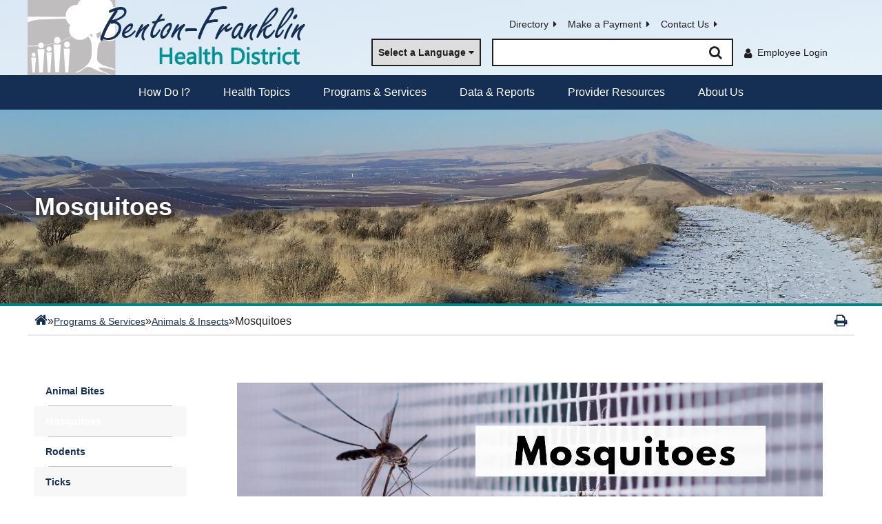

--- FILE ---
content_type: text/html; charset=utf-8
request_url: https://www.bfhd.wa.gov/programs_services/animals___insects/mosquitoes
body_size: 59576
content:
<!DOCTYPE html><html id="ctl00_html" xmlns="http://www.w3.org/1999/xhtml" lang="en-US" xml:lang="en-US">
<head id="ctl00_Head1"><title>
	Mosquitoes - Benton Franklin Health District
</title>
	<style>
		.cssIESearch {
			border:dashed !important;
			border-width:thin !important;
		}
	</style>
	<script>
		function focusInInput(id) {
			var ua = window.navigator.userAgent;
	
				// IE 10 or older
				var msie = ua.indexOf('MSIE ');
				if (msie > 0) {
						if (parseInt(ua.substring(msie + 5, ua.indexOf('.', msie)), 10) <= 10 )
							$(id).toggleClass('cssIESearch');
					}

				// IE 11
				var trident = ua.indexOf('Trident/');
				if (trident > 0) {
					var rv = ua.indexOf('rv:');
					if (parseInt(ua.substring(rv + 3, ua.indexOf('.', rv)), 10) === 11)
						$(id).toggleClass('cssIESearch');
				}
		};

		function focusOutInput(id) {
			$(id).removeClass('cssIESearch');
		}; 
	</script>
    <base href="https://www.bfhd.wa.gov/cms/One.aspx?portalId=10766056&amp;pageId=15281921" /><script id="ctl00_00f77616769f0d4f891b41dfda94e8b04f53f1c11d0172b581e651aeac6863a9" src="https://cdnsm1-hosted.civiclive.com/bundle/js/vendor.cfcd208495d565ef66e7dff9f98764da.js" type="text/javascript"></script><link id="ctl00_c8f4c6c953812b601a957ffb85881e061f80eb01e5e8c670167b133b4d5e4bbf" href="https://cdnsm1-hosted.civiclive.com/bundle/css/vendor.cfcd208495d565ef66e7dff9f98764da.css" rel="stylesheet" type="text/css" media="all" /><meta http-equiv="X-UA-Compatible" content="IE=edge" /><meta id="viewport" name="viewport" content="width=320, initial-scale=1, maximum-scale=1, user-scalable=no" /><script src="https://cdnsm4-hosted.civiclive.com/common/resources/DesignPortfolio/SiteThemes/CommonLib/scripts/url-script-v4.js" type="text/javascript"></script><script src="https://cdnsm4-hosted.civiclive.com/common/resources/DesignPortfolio/SiteThemes/CommonLib/login/login.js" type="text/javascript"></script><link type="text/css" rel="stylesheet" media="screen" href="https://cdnsm4-hosted.civiclive.com/common/resources/DesignPortfolio/SiteThemes/CommonLib/login/login.css" /><link type="text/css" rel="stylesheet" href="https://maxcdn.bootstrapcdn.com/font-awesome/4.7.0/css/font-awesome.min.css" /><meta http-equiv="Content-Type" content="text/html;charset=utf-8" /><script id="ctl00_d811866f2347c45bd3a0fe77a237af6a60765b254d2e04324bf23e6319644c76" src="https://cdnsm2-hosted.civiclive.com/common/JavaScript/resourcelibrary/ReactPortlets/reactPortletLoader.js" type="text/javascript"></script><script id="ctl00_007e1919cd42cdd5583cdcdfaf4437f725a9db464eba46f47def4954760764c0" src="https://cdnsm2-hosted.civiclive.com/common/JavaScript/resourcelibrary/ReactPortletsInit.js" type="text/javascript"></script><link href="https://cdnsm2-hosted.civiclive.com/App_Themes/default/merged.css" type="text/css" rel="stylesheet" /><meta property="og:title" content="Mosquitoes" /><meta property="og:url" content="https://www.bfhd.wa.gov/programs_services/animals___insects/mosquitoes" /><link href="https://www.bfhd.wa.gov/programs_services/animals___insects/mosquitoes" rel="canonical" /><script async src="https://www.googletagmanager.com/gtag/js?id=G-GK506XC3FG"></script><script type="text/javascript">
window.dataLayer = window.dataLayer || []
function gtag() { dataLayer.push(arguments); }
gtag('js', new Date());
gtag('config', 'G-GK506XC3FG');
gtag('config', 'UA-145160483-1');
</script>
<link id="ctl00_c11ee3292ac9e5a4417635135583c4bbfdb8ea29573b674250c4d49a2a0ace54" href="https://cdnsm2-hosted.civiclive.com/App_Themes/jquery.mmenu.all.css" rel="stylesheet" type="text/css" media="all" /><script id="ctl00_c322b83bd68baadb3b50174e9bb777a6e2a207f953b71156195b3059ebbbf2a1" src="https://cdnsm1-hosted.civiclive.com/javascript/jquery.mmenu.min.all.js" type="text/javascript"></script><link id="ctl00_ecaa77bc459a465ccbf05b1230a7fda7d326ac12b2a6ed8ea34f9b8e8a640bda" href="https://cdnsm2-hosted.civiclive.com/App_Themes/mobilemenu.css" rel="stylesheet" type="text/css" media="all" /><script id="ctl00_6954abdda40ad30188b10655e8e3c079ee30c506b42fc79e052476db304c6aed" src="https://cdnsm1-hosted.civiclive.com/javascript/mobilemenu2019.v2.js" type="text/javascript"></script><link id="ctl00_865afb0f6db9b6e9af27e637e1d95399883d2f95cde4e0415dd5cc2fbf3283d8" href="https://cdnsm5-hosted.civiclive.com/UserFiles/TemplateStyles/Server_10765972/5046.css" rel="stylesheet" type="text/css" media="all" /><link id="ctl00_62d5b5acfac205ee192873312c44badb262caa3410605faf69de8c378b5dc098" href="/Common/controls/ContentItemModern/css/common.css" rel="stylesheet" type="text/css" media="all" /><link id="ctl00_3ba12d943c0d6a22d41d997bf5018ff718d6a2181128e8550f0227417335c77a" href="https://cdnsm5-hosted.civiclive.com/UserFiles/TemplateStyles/Server_10765972/5045.css" rel="stylesheet" type="text/css" media="all" /><link id="ctl00_9175169376f8c4f1d28ca6ea4b7365391d3d739d8d48f0774e0372ee625a01b3" href="https://cdnsm5-hosted.civiclive.com/UserFiles/TemplateStyles/Server_10765972/5033.css" rel="stylesheet" type="text/css" media="all" /><link rel="stylesheet" type="text/css" href="/common/RichTextConfig/CustomFCKWebStyle.aspx?portalId=10766056" /><link href="/Telerik.Web.UI.WebResource.axd?d=PMrIT5dOWaVYIcpFWUE4nPnmLmO0BrM2PYzxkd0onrXbUpetimu5wKgzw7EGIxmOOVDwEK6CbI01fyEW3Y62LEDBs-5cgre4MBpJPijaMfuobTlR0&amp;t=638875788934013290&amp;compress=1&amp;_TSM_CombinedScripts_=%3b%3bTelerik.Web.UI%2c+Version%3d2022.3.1109.40%2c+Culture%3dneutral%2c+PublicKeyToken%3d121fae78165ba3d4%3aen-US%3a7cbc26f6-ca02-483b-84bf-df04c025957c%3a92753c09%3a91f742eb%3aed2942d4" type="text/css" rel="stylesheet" /></head>
<body id="ctl00_PageBody" style="margin: 0px">
    

<div id="mobile_banner"></div>

    <form method="post" action="./One.aspx?portalId=10766056&amp;pageId=15281921" id="aspnetForm">
<div class="aspNetHidden">
<input type="hidden" name="ctl00_RadStyleSheetManager1_TSSM" id="ctl00_RadStyleSheetManager1_TSSM" value="" />
<input type="hidden" name="ctl00_ScriptManager1_TSM" id="ctl00_ScriptManager1_TSM" value="" />
<input type="hidden" name="__EVENTTARGET" id="__EVENTTARGET" value="" />
<input type="hidden" name="__EVENTARGUMENT" id="__EVENTARGUMENT" value="" />
<input type="hidden" name="__VIEWSTATE" id="__VIEWSTATE" value="BE/iD4ITB1GNcm3/Y2v8SK7dtvDjTpHjbU0lW/xXQXvUzCqCh0mbgl/QYU7sN9gAm9aIpjBcthoYYNTSr7g2ZLeomdTN4B6JCz6HOj808pygnM4he/8Pne2UhF9k0E4GqLPa1cGJUcggbxXAC9qdd4N8YlaY6LNKOPioOwxixDB9CCRdcijlkqdn2v4hLN1fZ+ESBy0UIw5Rh2WBqb8JlQwsYaRtRMT80vHItuZkew3Lx3iDrRtGjseG+Gb8RlZMKBOvLXaCEX8AhO3AXzdxbN7MOIL5FeRBENVMWvc1VVPUD1jMi/wFpU2o6NZlrYbflXz7Q14QOCqLDYfUqubJlG2bYEkuqgrHomDeuM7ys3scAhzMy25WjoCkndn0Q3wpMyOXegp3OVg3ONET9xW+xrqV1U3S9h2sZMshanbD1rV1rWqYqLk2iBJWuY65bjEt09nmhwqmON03BUfBJvb+WgNFsrLPtu09J8a/PKjh3pP6ZpXvgkqja5lPfINq17iC6ouLBJCXqNM2UHUw4VF1Iy734BhVZa7L9oT1UmcaT54MTeNi/rKBYyUD7VjchB6blAk+RT1TQavx/FsIyccRzjDoYEa3BM9muRfG33Ee80HWn7Mrh/oKDG+sX4FwPRgHMtLTh1zGCR+nT4LFY5nnl19SyalE0rJ+tziERBDAD1Q4FB0tivZfIX/cgR09vSXCkVu75901wiBUFwNwYEaJr0heF79fQtDoIWPsBhP5lOms27094Cxvh4fzBI0pxcdgF+uMTeV6UQTbekKXgmzNyN07j3/pcc/[base64]/5yFIFvslJrcFdKsRPj0mqOCboOzcxNQ+LOY3hQOkDAmebIW8AYP5enGoSgY6eqBErDaljGDFnmQ0LwztZDHJgtI0sFc1Xv5GOK2D5zuRaiF9UlO2bYRhYQhdD2i/4B+xlgPxIHVFBy1YyF8igdo1UZRKFxjWlNqF5Disqo4qctFZtRHoQhX3nxixeBpovRKi450dJKDlCLYGBRwbOwJ+hfPyKpZTJkaMAlRJ/m8z5u8xFFtON9jvq+DgtZA4oxHEjyoKdeoJHvFvJVASTJMTzs2DcYV2k2Xh+wxZDPNXj8yyIALjT7wEQEoHTQb50SqOPQrTcdeiLnn+R8cnAr2dd1+HXct8egMSYx68cb702OkYVV/0eH5uCplaTuaqLI3yubPibaRvQMfe9xlHpg/QLAZiejRqS5WLdOvg256NP4U82abNM01A/P4zXUBNDNA5tymP6fJ/B7ErUdmMg+YoA8NmtFHOc/dAtdj7Oh7YS9UqN2o3S/iSAks8faGVMJHvRlvrIJHHzS2MdyK4r//N2ICOHzHCfX5k1AG8rw07uTrclQ9wQR8x3e7qYc/ntJ6RaeFKZajhV2T1zmDX0l97DxuSFY22wnRC5KEuHVdCRSwnpI8V9zcVWnPgmrohr7/[base64]/JGuA0f4cS3wDy6yyCU14pQPYfBfqWS1ZSZwyyTxMRhZONoQcZiuBJglvIsx+th6X3h1Z9q6GDwr5Ad4lpb/go5MQQHiTtEe+6YM2YaAOY+FfCuiZUL/TpZAqqDjzzmHbKugeHeFZK23Pa3eptTkMjNPeHuvFnvKjoK+A7iHXuVbQUap2tT8N8t7mdYgkHVy5V7qSYozWhWZnJJr6cjYCHFZU6sRAcdS22w7ZaoYC8t/YXPaYiZHy6ArAQQglSw/D/Vj5YZ0UklpacqB1isZHScJbh83DYLDuPX+N9ne1rnfTUFNHplrF/1Uu3LD1Sat10zdnvbUI6D4Vq8RIuStNqUB7VBUv7wTDRSAca6dodCeQ1vf3fRBbBSumjE8pOJ0mhxvQ2kLyE3EQRmkMqWex1APaTuZQ78/ohkcnnOvMyLPdI2TlzEyLOb2hXZSqswH9Ik/zRso2r3ClYHUDKV/8aXW49NH2jiXMn4VQLuroSI4CgJ7KMLQDZzdIJ6pDFgHO65zlN5W25XzFlBiYlLcjTRWskG3AvArIr2L4+XtN59KOmPUWQrOSFyLV3UYKMaggQROm3mGTRgwBzn0jc8lsFqQ4oMBX9H61PtWvUjMq2/y+TTYt1vYPnxekU9uYgr+6xELIr7sImscBzSGtFkWY88I3aYpPMR/poZJRTaL5i6sca4+vLHB0TO8/LHYvAyVrYQUf/abRWGZ3HwuioHIB3ZxzO2DN2liy9OXZefyls31yxq9n1MHpbHab/Tr0WVT4N4ttXMah1B/wzDZnnUajnCeIvKyx1PleAtHjrrKdbRdPZ7RmMF0Pzd+iYIKVu+zBQGVQFLVfHy/SZBt/3Fl1wMIcZwYuvtUGl+oxLyKQyXcq00ZxAeawbX4+SulS50H7RzHBSlH4ZeC/dFPrfBNrFCpGa2dMu6NXIaCozaPUNPOO0nvnvOO8bqOVtzQec/hZVLf5igHMcjX/WpYInNPpsaWnKGkYaiTnVc4CHudfJdNlR+/xntSqdMNahzGd8o/ozz9lBUevBsqQZJ+6KpCZgroZv1HD20P/s6JvYcnhcMcZOaGbZNznKBLl6z6xL7NG3hSNzTGwPHWoUQN+fGb8ufKRBhwqnu//4FqHDdzva2pOsyo6nqVkD+CuqQWV1zsZa8grZxb+YsG+NjQUqUxE0lRAX7C3d7svg9QcTXO1oBy+Rk409fsrfZQgy12+VwNPv6so8VpPRyjfXxFdy756Ji9fpXkPcRe0kZFgxAl5U/GLZuY57GIKexe6MGDWk67kEybAAdaLP8hh+yQxD2W4STOsGKkF/tHp4OJfjyXqD4fe4BVGm/HPwAhgHzhsTca8ylIOXvccbg/15idAdmjeBtbFRqLaPFbgnVTa7TtafaeS1S91/oJZHZQ1TvTSgf2NH2Z46AK1OyCp61eW/kR8XCS7aFZM4biUdbf5+oDX3TTyNYxZic8eAjUn4WeOzuTWY4eOVHPfj6/NbDI7OSXtXFbTqejFR1hKrmXNUX5hCs7cPLuowI3ey6UFGAwLVyIG5PsMU9wfq2lxPBJh1Cvl2iJyOnaGG7MMidNCiLakwvsmfrduE2ID+Xec2jbps8yMMX0cMMRb9roo+C2KqFsEK/8iI1bsvsHmL0pPxspC3xFBJeYrAaBX8P2KwKg83Y6SnMHxi3M3A+d7Wv1VXP1iVXOGaZdGR867awIGksNhbomOW6mHQhfyI/DWA3ldcqWbmNBpYoCFYDE2byuR1MvEXh6M4/33dgCP8FaA1MPS/RZHV6ro0pZKC/8siCN+2V1oKf6gsCVi7tPW5sRKm4iundAf06zNh3Ih1qFAVq+pemxTxqdVyk6qJngo6tYmbGeuGNDkib5xS+P8KoEe8bXiJXM7KGti/3yqDLSWCpFO4HS0S4a2MZ2mvcDIWFZNJoSM3zjX8f2Y2EgQEadp0JrFMD4G3xsaS8xMR7vgB02Gy6W4oaMr5AUA3MNQU2lca7Ow+VTnx8VCXO4J59/GR711U5hbg98JwdzDVFTUB4n2nKhP2PsmT/Gi4+QBjcTOqodEFGXke1SVTDahes0WQC8tCzXOT12gNfOX9gKltnjvPfgQi0h+6VM01EvEyKrCIbbKZSO7dYGsSHntiUMLX7fvnjs8o0Gohf5ed2SSKQwlBlLZI/[base64]/2enbuWxTrnF1X8l8dRb55jh+VUgjwmVVAGsJLutJvd4HYv5VmPr2P1pHBcNeAKEGKNcNu5YHZNvn3ctTvT/hcIOf7z/sn/fOeZB+1CGTqWnnWKRs0uGV6xavIfHY7VBdWCdQKGWXCbPW09fOT0sQVW2Kt5Du4ZJzNK/VZCP3r0LBi2DYalwK/GR6JCo/0VptKrHiNQBZ9h+vR5CvaQutVZDMYr0StdCK9EhOnqughW+vwWrq4m1Xn69zJK2PzISpAxiKc/fyvZe5vUmkFdmXlbtTTtWtCMkEsYQknxP0KFeYpxVubcZtIypbb5thzA7pVcRKo2TFF8gWK5co/XUcr7q9PfX6K20jWAfAW17EZuvyXz2Hu5CQcf1Sen5u2nJtR/YiWsurqxMd/9umQKXL4dudNrhPCP4g94aXzNpy6KFcDJsArCpKDHML6dn2P27Z6uBojCymNsu1uPbFwFI+j7/LkaIxiZZowlXk8pP/pvc2RiA0qGPZW6/zMT+6t2qIO/8JPTsSmk+JrdPGn//zllb9LyrM1ls1+LljBFGIWJ+N/XPrxeWctYzzYU7I+pOCjzMDHgujd46RdkNuMJ0qva8gQ3d5Rz0/3CpjbQp+LSXhEU94zaI/+lQ3pDR7KSdK2PQjUyC9kvubMd8gJ1tKeC6dPUKXWH0XLw9Z48I+8M8dCbDqhcchD+Q7Tgixm1iAC4loS6FCxp++EwJ9t19+YNZh1/63sko/+xxq3wbndwMaSxgN86IBJE7CScRFZuklPMHCSxJTz3hx5UDGwFk6dzGCrGq375QMvU+OMXndZgWHnWhKIrxykcyyBGwo9u/JSpQ1haLloIm26v4QhIlZo65zwdr/BHm83QogG8s/I2MUt2pjviR5QK/L9CwAATPw6DgZuvryH9OjCZ7uU8H2RgLExhuhKWNe8c2AP3PH088QtP+CAqn/YVcSrlUy4TrNB/ESd5TytMV1SRf17ginA+7oS7KZLtFHhYzJT3I0yNDjz6MwPgY5Voku1hZ6mOsvQrRh7HM38zahmMbkt/1wo5avuiDTbJtOMeGiVzTTrhJ363Mqegjz543kN9ESShXBUTzI0x3S4xPuhLj/dn0NuRoKAobymEr/[base64]/j4mfB1O5USAtditEErXEFnCI0+8vXxcOEm9ueFIkdkShL5IO5RL7qIryeRNhUbX/KhP4V65tx3JVQOwkE8Vgpnz0nHqxqnmtaHV1UuqsZvp5UNvGhuX2Rw8RoyPYG2OyotEGWCxyKKS/pRhX5QISSr2mETlOX+5D6x+rQa5cY42tMcnL5lwoWVVzV4XamuI1Ff9bEg5Zpr91h9zSxnIcc+f3HWwmMmsukTM2aBqmElKiN22NChAJAY+tDTDQBzYxAVCLsSTIoxy/kSXv4Ryt6tm26z7AlVWICRkG6UEimqBFE+g6Gn/oh9PqOJ2sdsk7ifNUJFjmdShsrS1V5D9+40N1E8cjpVJ7EdY1My6Zaz/xUiRPpVGrwOZpJWXZbq/6HzGgk+t8PvoL/gdzwoH2uINZ0qxv6aTO5xJJ7lqyGf915pU1bUi+45XRlsi15CAIjwIzL597Vj0xwe1MOGx24nh2uMFqX0g+W00gW48NsbpZl9+xGLkkUn1AKkuqqhlAMyMIRruUM5+hHbaxVZRyEpJFCThGBYc2ywWYTdGmHxrvBFI8GQi0XPtq9wodCxZD1L/EyF+PMyhmG1xFp4QAFyCGCNGRy1vrmY8wN5ijhzAHbXPXW7RKyMwja6krQENm89Pdv73oNaKGfZam1NyGle3fivhAiQ+EtQfP64btVwb/ffIlQJhNVVohVbScnNmEYg12VL/jiDGx2CUmzYBWVzrMlLYJjTkmBOHgm4HLtL3KFSZ0v3JLTbbnNMzIWC2rukKIx7g/7nMWLBo98mEzKiB45kdulUgeWTTgqOr55ZadLWskEuR3+y9zEL8mSh8x3jdKj9yBaZvX4s9TAWUxkkdpjz82i+spHciWi6b7VQc4MTzn7f/d5osseHJF/dEOM8DqLiQeAnuv9POvzXY7y0RcCSYhXgDyUH7KJcZh7h7J425fOr6bBLwi841R/xkm3zuapnkO/O3PFP8qBIglPRyQpvUkiDoIUuZEkNMh3KyzoqsseXnJDym+uHJq4enYviEdFxQRoaeVDh1AVr9ThZgl0xj+xAznGcsg5NZf0Vo8HMORsONtfKBRcDPUTxpPJg0afKB7uDNLdd50oCbisJy8btIhGrqByT/4nxeWjF+Oz1BEWHNy0s831cPaQbn8loyGoP/U15m7DXkrN4r9D4hTfdi0DShE27Z/R5sSuRaYPVAxAbG230hIq6s7jwkjy3XRu4VxKesVcX/[base64]/3J9H89oJiqsAWySe6fJahYLE830m+1l+WlOIATEOEuwO1PVXTXrSYB8JeOhnKSeuMbJ5YYbu1kaFzlRI7XLITbUPkdpISB4q2uGledxTWT1bURLyFLmjfU+t8h4X5j8hIejKvrOA6w7VjilduCjO0YqcwcAYCNMhZ397KRz2GwpkvMOc+uxPTWkOhPCidvTJwO/MWAWcv3Irrjz42KRep4rT9sFPWKBzy6PhimT3mqUkouIxXRAFFEpG1x+oQyuLTtnezOohR3rxgbhBZhqvYKhdhKMwMf7PkbdzaKJlYdhpT25yUKMQp0DviGjboxPLmsnD3zaowmxb3pkgqv5+s/[base64]/brvfaM1I++1R3s+JS6snR3/[base64]/[base64]/a1RvTM4zKaF8hbbLlHIexw47nyOos/zq+r70tglWa0YoUyHEbg/A7wat4cQ1cqZmA3xut8z0zoEfB6K/4BpUMibHNQWVgQBvUsFmEaRABchA0HNf3U/DV05VCu1ElpU8Xy4QHrs/3ZClnhLxxmEMJJgdkDsgf9CyqgbAtPDdu4nGSxORHR8MMk6dddDs4e3o8HXsdEhPoEluT8zZ/1JBfl9EDZfj5BB6bhF4U6eFJk8m4bau54e/SgvJj767pJuuRg2dDFN03SRMrgM0XB5pUKfiWv9tdfeYZmucBNhLesuB9dK3TvmA3zkoOp6UKh04gb0FWPVHjSxONDSfUU9DxJPNnyfT+J0Mr4dwtE9HBji0KqHorXVvsNl4dhZ6upM2c2A7Ywyvh7ujcnQ2GwGGk6RtEc6w3NMA18AZ4AzQ1wKzfc9jaDNXd/kDl21W3RYWe953VderW3zOo+XcRAwLVxI/PcwbKlU6nh6xnQ56X8sLvnREzqsUT02n7NnkeWEyIMJNYMTTj0E4A8NtlpHYa1znNnP7RNfOe/b+M2Qlod+j2eYzyHNjl6Evt94iVsCUu+JiPbeh5DoauaULaQwDJg7wcOWvEmGCZYYmRJ9iYePY592RaFzuZiWyBz9TOpfHkynDQFH1IMaCv5sLtQL8IxhWJmLDk/FldHgD6Jg/LbJsZatpLupFQMCQk9glwOTO79i+M1q6tTm8+4euSjXrJMDN4RTLslPV8Df718MIBvvGFTBawkK+zbggRubiNLsP4dlqRCMJ2bjTeWZwNsC5lNto78xbqsJWu09kz3/GXRZJMdJ7ueOEuqQfzcEWDm1ZXuv08fA4FPznt6vdkqWjhX8jAxL54Gt9i61/[base64]/VwX7Pf8Uw4NWFYea6VuLgx+ehZX81wbp0IIvUgTj0HC2MVHJPZw3A/XDLzDXXFcjqfE0C5ggbo8mhfmK3E5RZx9wtSfDgT4B4LeRah+PxaZJuTSN972oK/iiPp9sroR+4olV9sNSPjVRhiFTMNIZvnOop2uAzPgcML8R5JbOggOx4hJD9oyLetoHhQm4KU8+Z2e7G3AgVNUID6pZsFJWUbY54xPar6P2EXMQTzdlTt+2zTPLmngQf1w9CH2zixd/xzuPmO8bVBegHRtdwth1ZtihlsmE0zJCaWzHJW210SCRFS9ncjTVNFX6Uh4rItVu7kijoJQJIsIaDx4ZbhZKhxP2ZqJOU/Hz13iLc6J7By1pV16nXLVWwKuPBZRP0zADthPd6SL75YNbDgIgbt6NGZqWcNw4z0IVFrBEPHGtQF/7dNFM1bLDe/GZ5V8lojEsHOVkN4RWg/ZVVAlg06JaXXOfL/QdPgT0+9qHNn3A1t7RJwlCDtz9TDKmn80WVu49b3bqS1xASsrHQr/V3LfOGaCEwRa0cDLfCOLkclznm3letICnsDnkBGQVBKbXjbjrk5iInMH+Vm1EAfONZLpcEZOK8HRy27DnfpK0tL+mKYLizRaTuqZlZV0ZJUIJxaVjRYjMy+4zKlltU7K5ae27gyb/G0i+TaJ/pBT7Yr3zgm3hHUjgAoAvClGsoet4iR9N4XE3N8jI5q+KXsng8HUEF4qD66LwWCQX5GkC1vB4hZFCLXWLbp6wtDadHhzM6MKa3Uw4POb1QfXVVFpKxUxgU/yQ5unK9ebPZLQDGSDQDFbtidCNyiMbzyI/AeYeFVtzUI/fAnSELXnzkknSiz752rcdf/Z2ss1hYTLcPs0Wp3FIVijRWMdOZB+ifUVp0vYe11JqITar4B1+yIblqqzdz9ol9eJLzdP6SHH/OXcgaOFHfo8/He0dOabFYQDO4pzik7zP1Olhq7M3Gy5l0rZWuY/jUOgvAy2a7Gq8wFkhHMZQ7iHHsuRaD3MO4fCvNphrjkwYylEYYvfgbiZkl8G6DghjcAV5IpKjWZOGEDJrJttkU3L3kMcnX2G6/YcwKEB4K4LwMuuDvK3k0UaVwbg2eUovkOdgpp6BSu9IFpDqF71dFbMnPU18606gFFRT7ZHfV9R1V/WkSrpAeoGqt/iHlKlT+Aj+c20h1q/cPKNpeFzAK59ViXMikepuagzgFJulYuduIir4l4d6geP1onkkYaLBJkvON0kGeeuRGZo71VBHsLmkhJYvHDVG4Z+0ddBZUSVHhSDNFpYcA07Ukn3LQgLDMRog4J9SFDe5mJSSueUS4aT6O5X+oMc95oG0ZRggwLERXC/S0fVWIyYiLiZzs433q4s6vreWhLXkp21icrxEXLdlJYi8tjW6aJyaU8skelkUjI2c+SHIpM+um9fjMYRB8DDf4vTCMd2YdoGwVWI3RiLLPLIC/cXXoAD2HszyUxuY140Th6OwzffS4BxSZxRKQxG9OIaRkWFqtUXPeocN9896NMTRCxQMMig0aIQM9x+qxoarVfzQm2KdMA/[base64]/VMY2HuRD94pgp6BDLlXv+J7tINAlav3pSdu2Hr27epuWrFXBmhIS+kxcXejiLa9Jw7WQHOO6NTUB6M+gxhszVnmYgYEAjeJHf5xlfq1CMcKbXW8MySMkKgWovtBMdxM0vjdPSjRPWId4ze7K1EielnLI7tFMvS5J/U4eJWipHREqPjK64Uj2fJoDSIE0SyLiCnDfzb2HgfbNJtzi+DpHLSiexQCiKcRmMppQkJXSqXP/Rnv9OAuDT5ocP9RQ6j3YJmFTKCGULkV7HlXA7sqBFOUImfI+XXcGShIbnBUh/CpAG2Yuw9d8K3HwFAoxDnin49vzIqu5c4NkVv2VT4oeSrIQT4c3+i8BcWBOi4atu7ul63i9t2JpYwzqRYiFiXHwAhr5e2u7W5wzNUCTHGkLexxpRkI141Cu2b/O066uPCWpDA51+23+eVJyV2iORraopokQejF5wphlPATyGCD4XpM+naKZ2P3acvrCr5GbD7/oIXzZ/cYHkXx1RS0/gcQBjS43md7vX5yzX6Ocf1ENPevA2gxSIprn/AlOQ/ojZMgKMioMDtfNqOuon0Pvv8kMPvP/HCWxuAB3sHhYVKkPkPOYtv+6s7H2MfcuNaoj+JSMhUVSBheGHdzt1RGPtxFlQJ6Jy70pyFweRffyESzqkiCEaUR2kREjospUNC0aFNPySGSEsfU8ok5Me/E8pLcQ052qn85s5TeRZtr1XqID6+bskta8Z9Jm8S0piQLjBbNbsribQhiWWGj0giWL0vpqxt1zcyV42efMxy9tbnhehAJlJlPDCAs2lL3pwP7EFt94JFV2Ub8XMAM0d2PUZ2xUzz3IKPZx5dBqIgJ+gRev5WE4JuYl3DWdFmtNOMLDfhsF+fR4JA+I9M6coJvF/6iAJUQtJ0RvrbmGb6gxNGjNh1Pu53Ip8tT1s0qzUNycSH5s0lw1mpC0uQHUEaK4fK2W4GmekBjqv2stfbV06azhyMk3iQkDkYvDU1Ku1WjPTuQyyclFk1/[base64]/3X3YsZtbCO1npQz3yEXiPogGbtHG4tw+PlPCvwoZIvm49aMbFjM6IWwManieAsQ989PB/N/sexBa/OuiQIySDwxgqdZkB9nUSMJxtZeKbFjB6rATFwmYq+ar/aSKKCFepGJbb3EVxvhSZ8qcyC/P+IWpm15yEHce1+CT3BZ8LtSwKvkNLBDVjvC+Zby/QdzBChQvl8ykCHB3CL+JGOLSmP9WsP9IlD0BQCD8Gzf7KY6dmE7kqRi99azKEpweCOgEZ/F2SZPSPDLsHBTr7A0kc+8j08aYIVVs+lBtErcXTzm8tUNraI1HipHgNm/MxcGb4mRX/v6Hpn3lr0dsfOB6izvJxteRHTBIHss6Fw3/WcZF6lV6fmr1zA4Vt5DC0B5pXjDV2BKAWfsGDY5S9bx6L8J06HXGcDvovG6tvHPOEOsruqxsmekB0WLyYqOXCTUdESctoUSPGPv22vq+QmMMm/k8RIJawXG0oqcjY5hF7MePXzi9kd/srAXfd5hDDazE7/llVfutkUUb5/pRDdHCXtuT7x+r2h4G8s+TbLNOWoOJ2H5sXYBQoF2+ksZ+xnXQikTv2XPWnk4S8vb1dlZbr27GXuFH2iE6lRUi8SpGBW3C+SIoNbd8wI5yGUOxKz7aYlSoGO8NI+KqAe4BOqHRFlkrRs6a2NdTAJQEL0I2xuC1TyyiAcEo/S5ihvYspzgxSvvv/23jS9Tewd+NbBjIOO26tqO0dT5dRkIJ/LF74B28tmhqgTPZ0mVL89pn+TtWr9KR0RCFALnCJFVDHBt96zL3Z+p5y45/xNabpKs+tOetc85uBkAl36biHL0YWydXRM4kxp/db5iV+1GkFUliPF8e+k2wSKNEsDzaFO/RcloPuJKAUXdjYLLJwXdIU9Y9O4RHfXmUXdM43+DSN2l5wnWtV1ylrA+Zg2sA2HDxaf7gQsCGIYjc23hdZgStabYAm6x4pf3dI38kGNF/AoPQ88GArjKKrN2TmWpRN28XHeMzHgcOdzUKL94y7H3suRV7uh6e5Pd4yohkREO3O4XPBeInNEftH1CwqShgKQVRDX8o2sLyYWksZdT+TPqrVOi2qWg01ievYe8RKGbwOm+3IoQUCcMHnrGkcQIp/iISXtLMOIqiFHzOd8PQ6A86W2oAGwnL2/6LPEnrmNJ6zZI/AAdmmFE63lSHq1JbI/[base64]/Rvp1a7J7cPH8fOEeav1C3e1sghAxE9vuQCp7IG3yxya3rb3/xgeyOKfDFFyyIJzwmMT2f46qYd0DTDwhsxWIYB0zfQ6oo/8+6njufm0WYBNBfd7hWMNscZRrT0vofxP88l7/fRV4m5IEYkREs5Z9sX2CITs9458AxoE867WmpMjJoitbRicmBOtRKyHNWBHHG+TFg94IwbzSuWy+Z7yG1MXGBnTSsfwxfSEv/Pyp54WxF4RstHzUiCpbFPjTw2noKuL/WOS/1O0gU6p/4mvuP3kwUwNwjdLZX3UGUJG2ftSPZj1RC/GEb8MWbghSfIHEAAFQKZDYckTi3wBCOZsNeJ9Rt67h7T5zQv9lmd8TLFua0Znd2jvl/m7KYSkAiR7LUKNHyY07vI7Uh2MQnWTti8Yufaimy6U/0inuUpSBEBrTb6SFMzuF4WV6j0RiCkBXlGJInwXPvS5zf0VthQftgZ9QhEeo+QUH3Kd+yvjCLjCyppNLMT6pbshAAlxNXo0vdlgc11txFghiHCXcnRtVRhhgu86WlyFRoYoYW+Qf1Juwiwm1bEq8JBGAxDXFjNQGwy3eAo8/FeChd4aNdKifeH0UzJ0+L83bxBAaQ2oaJi2asRqce2jQm++blRSr4m6PmvxOqzzHYbzq0uHY6WMukzMUhRwrJQNWQhm1kHVqVvbGj7Hz77MiTJ8/+VnuPoiOzaVYXQ4Fuit1mzCpH/gK0Z/Lc6CNsPrtpz04uFh9DeUpR74ueO+8wONhMgHxrxwboWwQtMcE629NCvjz0YPgHyCxP3o77bcdzqXxJsdVACusnPJNDCU5XUvqA8IYNsy8pNLLhPEP+B4p13C9esCfL/sLdL1Op84hYBWvdALl4pd+nHUsfDCzKfhf6PGv2qQdwobqlxQtxzElb2M6fLFtJNTjczrNs9uQIToTX+wTxuKaCDoK7KXPQTd1h0lyREtTkfUx7DwR6grVBKOrMwHqE/pzjcruMQu8S2f3N61rEUiYRUWLDwUHgF/zZR50+4yjoTSFkPUljyxbbA+glEucxWMpkCj2/YFfU9fGaQqy+8PBEFv11U+LJU+H4AchfJLKs30R3hVUu8ijy+OFu7uXIOszXS1ziH2n8DvyuWfvFBghoI4VNC5SgR9adMEHzby0MUEQ2PlCinscTk68yntd3aQ7Xq/ZizolsD9u3dw2ad9iBjvBTXrfrWtnUee1DHYndIbQ9/BeHgivyrbTsPtBBwklG+0JKbDBtdwHe0pJJOBhnDjAGITnsJk0Id/s6//Vrd3OmMUdkgp2iadQuwEEu246BDnwrbF1uieNrT1Sj00aJ8sP+40DjN9UbSZ3Kcp4lMw3aHh9PxsyRNay/GtM3f/gCjsOVMi1y1MFmxVymBTjysmLQWxRne3dlzyLv60epoW2Ak6zDhP2DlL33kM66Lp8+ljymtg9zmWM7s6rcEzeyl7un3BfQTirAm3ZScacU4xIaqGcwVDu6aT95QCzVHhWzFulV+YyAaqDlARCwz0ayYtm9K8D7nkCZCK/u5Zdm/9DrWg+NCkHZQ/2+gGvSarGRMNVxjAAaJAjHqaAtFwRm1xuJKeQFrIu9Q8D0kjAigLMJp984BpgFyDuJpu1kB8VI6iSImrZWrulJ3wFzpTMBVMNZca5Z/KfOfcd3qU6yhqMFG8fosHl3Xv+jzq2bbqXmMxX9Az1dytvbsS4kpZntjgZPhgWbIE9+ZG65yALF4nqRGNN6y16Q18HfeHX9/F1jg0cEhAKrQ9QJIVLYjucFgOPaz8AgWXUD4uhFKO9huKyiMxDpDHWvWqPGHk2xJmVzekHcs2RMHxB9dXDRTMqby+E6TC3wqb/0M8KKOvd6SUinQtOORLvAFkeuvUYkxtTUeGW4lGy06OUa0/mJb0U3YvJ+RW6T60vEWnus1ilAZBK/6Jxdkk862OL7RB5BgiBaCUaSCVLQonBBG8w9WG8k+LeQFPpX09cLqBOfbhH8aYt+/tC7xPcpGLluWuCjI+c3dNMa1cMJgHeHKsFF1wRgmmbaI2z4TQfUYLESX62wwCuOQNZ2DNuXyU9MVcc856WPhMZyPOxTi+b9aoUZJBBTz3bI14k+2ejVaIweCtTM9ubgHpNbzppbbH652N3sjRW12tzL8Oq394a8W10LeVswwkPti+Z0zqlPVeOQZtWiXKqNoKZkN/adQoEaUUP04wf7uiQ+6iuO86YtxEWxx6mDJMdFXPRIxSuJnxhOC0X5NcoIl8rtYJ+oA/[base64]/bV5CJllYoipYTYG/3fCdkmgtil6bluqoH0+WeRPMjlWMqevPiSh1qyvmlcr/mwgDg7UwdwwBcJbqdaXOTLsIhoSqH6yONRoIguNDU02CWSy8EsIIttb+SgHPehZC2tWrKJg5djIXyafewNP8Ce+igF8JSZtGKVLEHNVdpvplxKxlpOxNBdiU+rg+2573Vz4NpJM/EIcv5n0jpvrnJEg6sPa5X03T9R/pIoqNwPvuhgxzH0L4dBLRpqTuuHaDXcL0EY9c1Yh5uwrLnWOjUnq057O+YG1myERQjbZ7jfWo2o+LPs5jMjy3hD0aswFRQtdrO1bhh7o95zKzYuodx61fvmhZBERbgKwJqCdTRItjVpdD/m2yTT26PogZukxPL1QUE/W3aBxiwz6032i5ZjKZfWheCST1HeDBaVk/uPjIZSo/UdKIEUvCe3oklwbKLo2wvJb/7tAOgVNe8Gmj/FaCRA1lkyhBmmDw4Oc4qLi1614mMzuVZk1u6pEbgj9Xb7D/vTYW0VXSmlCqDEJ3uRLQyuQnr+jApg/ABZOgPbMv/uhydVdIJtoG7QrqMM3GhGuUxt36vESRqdGz4f0d4LjtlQ7Y8sntZtzveJBSjyfN3dWw8O0bFs/p+rkpqwjCQNuz1Y8SmxpqmHvlMcsTHHxwiJ7QQd0KN6TVd07yEENCHWzcq/LrmbwYzgk2ypxOnIXZC0QhswYHSG/kJyiYw/cJWoOXBExLcNFcoz91jPSg5DaxDcWUXfbU+9HkpLw9Xbvmk/T5uaAQ1Pf2pAa1J+cmfCF9BBWeZXEQ+CHew0KVgIEGSG+J2KPbxT+bykqHyzL3ygfzzUBakkw8vvED3u1ghNrfKE5Qh5kqKFLikWotz9E3YmaYW+06ntZawGvbKZDgxmWJCuqeBs9m5Dqx3OFvwCsNIqTHk5lPe/Z7KU25NZnhKInjTjiAH2/6Cw5AuWPWJgSv152o1wB2muj+SLxI5E3Kx3ecf6Wj0zBGGfJXvn4cVDSD+57Z54jcY4BI9D++lrTq/bvDw2qlDZpfKr7Kr12l0LKOkrSJR35hemO1JLP+asCsj8AtUX6K4IM7a7GOOS+RTMSC9GtEy6msW/trN0SR2xEo1pfnYvrjGDUYp3lSH2d1BMrmeOPbYVDm7UP1prkYAEeobnxIzb8mQqm4scCtIorGlay9eDn2xLovKBN4L/9grKhSm0/KFpF8tVP1omx0t98kzTx1kp8hDI9pC/4qO8xi8utiWyu6Ccf+jkl8CCBAzuGC8Id8UD1z8EGDSDt/RAAOWMI/R6qnyfwgHnY5P5jDzarHmilQfxNIJh4/SxUDtduYghv0T+bLJNzp29Q3JJttHHLC17qo9coPogyLeEOQ+cLJpajo5tp5XCfgLiiFgAN+VBM6LOYld6xgjDkSXmRHF4wEVA8NAHrTv+3Lk0GM6rU9bOnhsK1ud5umRSpyr3kgYWeGpLKFDmb2V8H17OC2lgjMd2rQeKv+7LiHw2+Qa74zJEKm/oi4yXowyeildUy9LDF/N+eQTnKMk6NS+BpGwP5uOOcFvdRpYsOXa+guEoWvgIl8z8SaqFBprRsiuI6hY7bn57ftcNDdlKb5tsaRlAq8pC+S9b9ZSIWOrjMcR/[base64]/S0OiFH8oBiCmzFBVQAMO+XmzR3KqHGNd3uvVcjMUdB/4u3SyW2yEza+VTmJQpnc/1+Nlg5Jb7vtdP86Q/IfWkl6k0FTH4NogKln4ey9FkenX02u7WKVFZm76j2yMsrMNXzvl/[base64]/EUKuNJUFn9HXMtXnjsXAH4Dezt3H2KR2hNN0PmaX99kY8GG0gycyp5rHyDUe/TfPKBm7eqMSv27jfJD1cyhaa9aejdcKxWDS9vb0zb/BnQ/1v35S/aKbkPqhxJ9qYmW7PWzPnzM/4bkYd6VEC0be6ahohR7WrHcEgiMIA3gqoZiuZCDTZ3NjQBIihteXJRuNbu2QOCRnFADzWY8Byy5b0YG0tU39nad6GWwjhPsUFivqmcxPru2jwpcHYcQoH7jw48GeD8uyK0N1II1nNmR38WAqeE9fPyncfvm11L8RwJTbiYtH1IfxhiibGIjki51rTpr9/P/NqaQjEAzJYBUa3YFkYJd6K2C33uRwGD292etZySbDyX6WUzBdAzmZuhhXXN1/EVmTWpdgF29w7eocYXlF6wXosG/UxzSk+/La31a6tZyNK0/r57jTyqbbfzZE/yeT6mDQwE1CbTeTFRn3xyGswwtl2rYhDjC5jPMt0vWncoG5OT8M/6lHAyy1I3nb2SC1CYP9CdaJXL/Emer7UBGPaPalkuAZqhGgdBt224hY1tl9HyZIUSLH16c9jaPtK2eg8OYANiurUN3rGdhjDwMxc7m6uUzC4J0Y0AqPTvegyh1lSvWbi0HF6psI/9B4fLddM/gAGVUlyDwrUalJskD8nDcZpBp+k1hyTBxvkAQk2V0lHjQwXkZHMB4S1ColMnlfmFZVRWJemDvF/P3yd86w0HM6XqIFcvhdUZr5v5yxs0i0FGtbJ9u1+n47EQE7kAwVo6HP8cRnnxIEwNOz+zY0PTvIpf+s4mjbRO19LaFepg/eOF/1CEUENSbBElHJJNDKV92RGoaOyAvohDE1LSZa6d8eM54518IFBplWY2RwJZUdueuXW77/tGoPzPggKwtpCUx52/Usqgd0izD/4pashVUq2wcx5EYH4MbPDWKMjCKRFxiUavwNMZ2inekTFi3pmctsUnfrSBdmRpCCNDCpMjqyI0ElFmtZxN7eJVZ0PBvnewWF/HnHgTsCzb+NW9yrcu9FGdwb0aHcBZvcxu81z+6eZ1ao6ihAKDiRRC1lpphERbA6EvpJu17vSqWB8Wmm/463gZmfr594TAlexLn9pf25wGz54XuBPLnnp6cYhktYSUgxOoWg/lpMreiW64mfAVU53kA1M0q09I/AUM/[base64]/lYXhbvNYWlmGIq/JpNWhyQq9r/cWzsf7Yvw287zNVE9EGvp7H8ccOVEEys2bUBg8D1hgUNxWokRL7ATS8DH9g8xJzVS2/i6tWK6H2ONvRPcl/HyylzlB/t12Fw/EFKB+Qo4lJaKl2MUJDw9LlCmoZIgFxViTEWavKM9dpe4gFvYJH65DI1WwcgF+DzbE1mXLV8oqwBbKBDtZHG7B0PBIAiQSykORZh2xqV7THUJ0kxMvEfoQJ7YtSZUkwkVkHGbJcAihbkhuj7gx94EN4ym8J9yy9xMSod85RDreVcQ5QjbjNIWx/Xh70mrRv2gbsEeYxHTRYNJZT49hOj1ezQ4E+2TxTDIRWdiTxkOBybqB7OFCvksw6Wof0xE6oYcXgj36jIIrNtPUt2FXYgqJWlWyvUNCSjafxRrLB1T/ysJXOwr8YsgtT6NIF8qzh6JfIPW9wlg8UJpuN2Coo3dZN1R3XzO6Dn45oL0cHRr6SlWc+zoc3Kqha5BeoH4VuQFIuG5Y/iNLWIXwliVXG39xWjPPKdGd7At93Rk+OnJBELFYeEkCyWNqd3eAjYpbqv6G2NFzEmLnMUz581afWkVpWAv9m20OOmvCphbsq1WVxKhoCMUKtqRQLzHns67S11vuEwsP3em7sNADooqyT0tX2KvnfqxaQWEDILYueUrlpJFx0LcX7iJXKzYO4skS3/KX7K/nhqsup2LgaH2kLAETDHYssOY4olqeF8LUV89hTeYkZbPdtJEQYmTUzM0u/5ZZqi2U2ppVRv++maTludazgPZzTtzIREQ90QhYPjVXQWRVR94erD7W/ie9Tc2vHjQPESA4U8tOiq0f0q0+MwlAGNvbQKF8yQR7B42BxULBXaOE1OlL+QDHUDK+lMjfgBRSNkyXu+EtvYeYZs1N/jrRxNfABTUI9S2fQ7iKxx32LWrC1ULo2kBh/7ELilyw/MbxTmJbt/rCLZtgktmMpJofLNh/RTbu76jbNmxEF6hdOlvY+GtJnUZymoXND8jMDbYc7G2FdnwVAHWH70R4SNNzHEqr6uNF1nn43Kb89V02Ol2nREWFjE1pjF8UtWPSOyEwK37WjkRe9J/VkSxWeDIBdRfnhfb0Sg2peckCr3weLY+1+ZWNdyAQ2JnfZaCE6EsS3K+J2f9JZ8ghCbVkrbBrYdJKWTifrp/oTrqC6Ovbz36mCoPpo6m5JlpRRYeKS3MgR43IkJtbMn26mQD0wkvlo1Tb8Sf7LSD4Ecs7+8u51AeaEL1yX1y6n0Uo5T7kEcVaIrYq18RXAppMAtwNyRTa96BG/LesBaxjvQzJkh5e+QIuGw3N1B9ByXaDbN97VZnwPrk4XfadsNgcfMvyyNtVIrjEtsGI8+Oft9CdvhSb0XKjDvRTPMAApdqbXbM+CQBqpPEwMq4zB5rhfUY+xyPzxS+zmpE6KN8f/3M3oc60a50/rJmYqiDUggoT+vCg01m0ze2Kjvk+SDLQ+8aR/mH/HdQ+Pqrp4VMsLYvdoVeiCSH878Ap8dAnId5JDIUaWz+MEl2QymtAvQxBh2xKxAUKAQO7E3HMuP3hxmUKFhBRBSps8blwuAaccSLS95UyFRMCcv3jPpI/hfpAsMc8it1F1t1UmS6dG9gXSxyzN6TnnKVF2qjgbRNapToLZMKh+IA1JUySaOhn1jhQb3xchXikX2Mln+/VvdV43t5gk4nFzZ09IlfBSxp9zPEBAAZQ7iOyBfEzouSfV6Mst8uclAk3A4CpIaYJyFnwlftM7EKS6DhR9XOsEQG5o8qE3kV8gGI0uzDz6a3kgIs5yqSdy+nrNcU7Jab1fUZIoc0KIeoMTV4kjo4BtNf+1FGFyYQ7ICxxYGfEZ2f7N/PGD8F2TJiPhotDvSmhgsEexEUUYm3YrY4aRv+YioSKqZsUCVfuOaWp6MQWr99yDo8A78QuH1ep+8PEFpOcVbro+anjmhiZDUg89CMuLGVkPMxK7coshcPG1ef33s32C08FR6VPR/[base64]/dEDkMge5fn5nofxgJ9vqEJsokVI6OtjOaiDAih56ZLvsSFKFzjntsCAubDCxPf97Cj+DZPbqPsJ3agFlafQpRiyveogStfi48JCKd4G5TmoGWYVf4Y4hzbztFldxOmgVsHhgXu0l+KcObODVstQJblxyUzcbsffwxAQnvic4m5ZqMn/UoeqwlPM6boCEm8jc+VA1sQX/[base64]//Sal/LenATf5hImQk3l055quSSga3Jo87ydqIUlXHfTOVeI5NyJWoy6bAXnfrYRfC0Ls2C/3UvBssv39AjDHU7NVK0bG8DcmlKrT4fF3KRMg4rXFB8iomc0z6QffcKvaU8zscFVFqoFW5+A0Hx3X2pZI9V5gLI/U93lYOYpP773UaJm+bRj/gIJyvDLFp6k9w7dUFPggmVSF4itlSWTLNjbDpOmq1/we4GJ6qQWRbvrKD46ARes7ClI+sy7E+M74xmSWezkmMKFgCbQ5R4LFhQGTTLyU6j51XlHH7ph33yoAZD/spuxY52Q/Of4dyVznb8CTlmx2/tfNg66M9Q/fSXy3AcP0FLGp0cD5BIJUXuaFDqESTgaQhbp0yas6M48E/2t8rh+WLJca+aim5dy+fYZQAe0YjiTlve3hhDUDR7nPRET4bunEWySPRvjKbfH9/hhCP0E7bo4U5GcwVLiQJ81+05mJBqC900rd2JzYCWcxi5NuZ6rtFitz5j9F7oYfivOFJZSDZ4Xslt5n7Ell4am5BVqkNLzQJJJnqiO/[base64]/MiOO1gu8SYd+LGmi40/2vFaMmgeTGSUXrKoRgxZ9zaaStOQj8C5XmMVD+GsUnDZp4OoGUOJK911ZMzujFWj3qX65lGpy6fpnNT1q6KjGUcMMrOnDdOD+/6Op57zVYY4/+Oeb4tNqp7U6D1AGxet2m+saz+3DkINSeSzEJi1ydZ2YWlnKyh3F68/oMvpsd0ihhDNu6IpMQzwfJoZI89rI5BwUhP9ZbEYTnnHkwcSLaUvI0i2WkdZzTivA//Va5fLRsQ8DGLyPFzz92+nxymuypeAU81NC45Valg1ctbCu0kfoi1T1B6oQ84cvT4ucH/oJH8ANS+cA/k7o63739E0f/8BRWdL6mBHk2EhjK1RkEz0Ar/7WpcErL2hrIMXLsC5hzRJcqYO2O1PF3k2GMQrWr9PZJ0tU3UAqb5c2KCO0iKQlRpgAzcrR+gz0xm2WSOeDgP6R6fsvlyBFAdZ6Sz9e+GrCNCKoH3uL/SSEwIXWcD4occbdVNj6JaU7rFajJn4g7Fi9a9jD9TiwaS+nbF3CDPTaWKeZfIeFSwlRedM00RLDzKi4qXIFXVaI1QqXrN6socIZ8VipjtBUXPDllDy1SK+MB6/sX6y6lO6t9gaBxwbcf2Xs3/WWocwzTog65F2HOMuTrJQwmfebbGrBEBbwgiCl/KBkP6JlpjWIQ3ptFH8yJn18K8wfqs2m42T3IRChph79vIZezXP9nprJrWTvKooLYPlUQ4ciM2UIPcGzZywMjGeyfxRsi+uH1XwWaMHLZPg3h2IsNjlwUSpFxR/wbfORYwPmritfefcZ+8Sn7IcYI4zjZV+WsEaySDV9zyR3uRBHgzQl4xvxWa8iVShLjqNBOyBaisCzdc5EoVHw3rqi31CudavZKK21KRhm1cSQ/n4WfoUaHH6SIpEC3ZMtB/[base64]/[base64]/PW/igLUXDrJlKy8LeS1EfBia658JJi00sx89ZPEXpit0hFSTJ1SN9IwIJJ5qVvZ715pQaM3v8sM1K+Q8Gks/Vnihd4sXgYeEaRA0Eq6j/JeEnuDNuK/2lwTI+eeK70cE1u9xXJekbiCzqdWD+RLzu3kdIQqwSZnnoDj8wp6lQciBA628Lbg2dRGD+rmK+WbWqJ0tEp6I+HmwnKsBTSyfitsDe1RQS6I69tzG/Bw3bw+yrN+WjoBu4/4DpaiLNwRg+jVTutwwH2ZOsnxkYxgdqYhcomzb0VIKmSZgLQZF89KTtgxhMFhIFwI/wgCUB8BVoenNApSk7gB+5FuT3CVLAXkaNCPyDz2oE4wzbiyWyU2KDFirXQASwcX7u0XfbFmpzZ8cVH9CHAULWrZ10GkKvPWEXHjwp2oakNhQZSETbRdfGTO8Y65bvBlb4VmA691Lvw09/Q5o8/NtcPctY1rhdG9TFZ739tNUI8TGMUmKllCBQJCFWl67Nmn+Ap4BduOOErp2ItBsVdGW0/LlBjHKjUJUmB480danjc6qydlsVV9zA9/GbjpeAM+bigI14stVSBQPYAEpScFrPbHWUSe3ShwNYZkwD7OOSloaTWu1hQdZrFhMvfTCtlWI8R3Xc19K65mCedFCRxejN3mIYEOqepLfR3Udnd5cBCbF8PDkUfbCPUWDZGk8XT5gAcOOpoY1GWI35Zz5kgqa42u/T/1zrjB3GZZVw+6mxWhUWOjfU78+QM5LMRJKKYTlt5Ow/89m20zlByBpgoAcigV9GU6vobJuOgCuAHXosbiZRhzoQDiMPXHy9sxtOuEK0rLMEQjdG4PzY72JwZW3/LQB/v4xvtKytP+VjmOJXpK/DOp7ny8CFABG1vJiBUTSCYbXZ32tD6eN1mXblXdzo9K4/j+fKW5d6cjB+ED5vsX3rHMWZ5JqQ12mVZT+zvPAcOdx9Y1ElVKQMpJ04E1H8kHsbs54NvkCiS3xR/G57HEOIAruw3Ohu1ykMAA8H6H16RiKwBleMkC6s42QlRYpn9mLPXGBi3zJJy3GXux/NY8icc5+7fde9E0ns+Op7fRLL61HGokExzELx28EtC9v1eLEfj3JEoAoHSL5vL0L8kP16zUQRnbfrQSp6yrbutPw8IL8/VRTg3EnpjDZLBgkJKSecyhMTcmw2BQSoMmQBHhSWgolU0t8arjkpMIxkttKfyxNsm+k2e4XWJerj+A/L96eDM0vcNQMfv8Gejn4KSXxhSs7IHOqMkvhfRhxk6RbLqw+mEcSL+bslK+CR12+kNku4rUDQUxvLi/QB8C0PHx6y9Nb2A+v6m1bMQWy4V7y5lx9IvO9dt/+PyN/KDOc8JRGl897Sv3iiAjhI7uYMFApni2GT/AbCW4cfEfdEUO5ILlxmYMst+2WNIIMl9Hc16A56/Kp7g2oHLtU00yxCprhTHbTYpW9V1tR6hfapRUEU1SY78cUbb83EG6rDSxd8yvHzxWBQyTrEQ0iNEVFS2NyhkixMS1v6j7ucjb6UHXatptVFXpY+3FlYCu+146YhfO6Uk5z3X0Tdh8WDtb2MharhIxn/BHZM0YFtzCH2Jnlv77FLEAOORPBbDqLCCX6ug0bqW8njI918NNunUXisZU597sitIlTlwzWMPeTad28Nd4xGm3OoaX1UpAb/9d3u7kvF+xvrXrQR15VkqmgHIa1hoCWLh8KMYY6v+xYsm4+2ic0G6Rw6Zc2qhY1GMCMcAZCdhc3idwMFgTvdqJWTxXnOzV0cm+9Kp8AqV2fAFvUT50hiZHknXDZ6qF/ul0cWNcN0Nzh+8/dWBWXbWMiNV/0VKL1iDL5t9ZmyfxSWLeCTanyVO8mza9Ab1f8R2+33l/vSgtE3HV3/6FVBpwxuMRy1KZ5VnVoDDJhoZyUfY4fDLqDeQbLJw56bC+vCFKtig58FB8mdgnC6a3hunRzPLkr6C15uq0mFFfv7s/IkA98IGDzxP+Jxjmfs7as8X6TnOf7cNK0Tenga3xJEM4yBvOLLgBTzYEEnhnyHN+6p2Bkhgg9d4EOxvRuU9qQkmWz278n7FwNiJPS0jCn5wO2GVCGeuseV454Hs9dePDvUYjmnge/eEg0zmdxIOD72Mp49fYltofLnCim8iD8AGDf21R5G9+3skZmGgWz+ABcHttwOpF8Bxw/oCh6W5LKyOAAKBrPX/7bHPhmUSOU7fSv68qOwYUBHjjHjDwCmtc5yWoGmJK0ae/uJ+Yf2A2XZmVzWhFj53Aq8AsPQURN0Y59lYFAglkPpTSvrThrNF2QCmcuZvz0on7lnP8Vgr7aXoWj3QZ6YftTWD8YFzH4adI9tGFaboqpBWgRKLKUD/LkcQtore0AbVPfMPafXQeRzr33A2xZkqSZEo2tnDApFOS1YQK6PzL5eiMb0lE8+anA4bhkME1+j5hC9KWRNjWZmqfLx2pHCv7jMPAR8KLXQjAbTdujS8WqFfVxlD66S7GrVyBjI7pG/6TPm5s9z1h1VoAo7bf8n2u0ehPZNiWowvFLa3nuE+I+1H0LRpyupl7ccdqIxm+jKWK8lj4d9odyFp+ZtN0OxqE7S7VgvJZxMHS+SRGLQmsioQqkJoZIeNR2jbCEd1+/b99fHTN0p/apb2nM214FeugKhfO9XvL+MnF1Vo10px+k4KVbFfVVphIQjYrEFu8rIwWnRc3jxDi1VZX+Lq5zrv1SN7JjtrX5xtg87XukszmW8+ph1R562SMeiAWNxCAmv5PYrqV/8jdtTVU23Tbo0KBaKREC45YwZt04Uy4ENZbdRnbMwJJsL5WOTjnDdjKAzqlM3H3sK1MH1xj7RyEDjYd0O6MkGYDC8bwGFkWpnZht3HyJBToAfFWYAUQkxA4lDv2ztT1vvA8aDKPgF5Ba7QryH95SQfXoHca+SQ5sAWw0VgOVp6Opq96zUrMi9lF2Jo+yoy/VLmV0EsH5P5sVgDsqRFCV8zLlXymRmWIgISBSOH7m0XmEgbUg7B1vpHJBaYLLng6DIonac94I4/FPafkfqjC+NJiK/Y1sUo8d4WKawzIX+ooti/aBsIaKqJVhw0lnkW7H+a36WYdwPrrqGilU2jriCR34GFspXtk4FVSCJzaBjZEK/tsT2rnvHmmIZHnwjsNXtIscRpt4k7+1bf95/PRz9+HUh4VQCWwvoS0JCI7oGchqtkqf0HUQwQNRgbTEpca/yyx1bAhQOnMgpDUOR5YfAJG/8Fh79Gxufi39osQdNA1m74NRMnG5aFgN0wr6AFkB47nQKWpUsTGgFw/[base64]/DCPCnN4V0GdnqoRGqWIuyq4cTnbxp03v+1swZfDXNs3MLvPFCPva3heNx5Aj+itI6NnvzEMRzF7WLjYHOJ75QPzd3Ygq2JZx4yYtvnma+rz3d9ECjTpYn4KXBbpH/mZfgtEfovNSFEwtgTazdXSYLovAFonc/HfCAKud7xoUUQDfUhw50MzUJgw3ySqAwZot31qJq/YJjcR0zPA/ohMQ6jCIEncNvLt0Fw6qFzgaMBXeHrXjJfR26eoh8LeycbYDUEtDUVhaKAUQfJbQ2EyKQTn0keXHUxIFrGMEwGCB9313qE+Q8Zg0pHMfIPP0aO5OdbpLJy9scxA0+VUkB4cs9tbLVVzb+aC5JdMtruhhfHVD2SXD/7DJOGOW3du27zS1/BeeskBtMI7dRFOIqDPZPJ2L6+lloYckB9FkNMdlbO+RHyOlD7Hdq8tpJG/Bduz9c+KkpWGeP/ctN3VtX/bYAe8VkxkVRV/vMaw3NQiMM2t7Q8PbVqoxhnCxHbu21jKCFI5DloEjGROSJNhN0lvW6UonBGaQGtOXh8nwPe8NW/UgZpu1WHP/7pr6Ic4ZQ0vyBNr6ydaydLAJ8bJ1zQ8MnryRIb5OMycqt7cNz5Kisoue5z9kF7JBciTNfGoz0NEGs6jr8lRpcJj+cDpepQAjq8lNs8OyTSogbx+lHg5JR5OLy/5nxzghfZ+p7gZtujL0mGoVByvwgTRixyBWrdiPmMnVzog0boBZyITZiYmLtR6JuO0yyuTAo6h1H7D5PMGwh6PclQpkICWw1c7yfF0RMt3WtG4kFyr93FSkDC3ZUlNswle0pt4nehZCo8JHP22mbyBPNnW1w8pjymyWiCLnQ8v8lvPF/Tx/72cMHiwvpmsS/MlXuhH7Y62mhpc03PRT3MY0xfX7AUP0MY346s7aOMJqNhOjMR+zsSSFdY5Wlvka7WiSNDyhbCl875HN/ELAV9wSasVesoMEehnbSk6t207cQDpRYn5yaOgDtVrvv5fRR8IKvEGJrzpXjgXQl/mKwVF/jS21ySC9WKKhQitsogVK8YqXi3FDO2KeftUJQbdAfh+OSrRGl57IFUzovAmGL8C7AseL29AIG/9FH2XyTK8c/o2yg6h3czo8KuNpjssX+Kql4s/Qe4+uYWvpRLxOitVFur1O2f/cT0MSlW6P5ySDgcdBwi/ayFw3Fgn0iuL9eWfH3ZhrUubX9dJQS1y43x1d/MG0VG8hykkfeHhbdgcPqWJEPTlZhW98Tu7KUuB2eYAQO7nuDbGwObzTCWFNboRn4aOeCAv0lfft3lElFDC8DGhiikU+QLOsSC3J+dxkQS49ARJVfTPoXNOeDGINCZehjIwSnOwONRtC8t03stwX7G5hb0+pqbVuHfULv22az+qd9xhNHF35kjUirl/6DnzvZycgzoAj/WlrzyNQi1pcXHNJBYfkEXDzdB9aI6JNnSiDfBEoLjC3VDdFc5d2Tu6PhaiNRoGmnwSLm5l0klmWOwnOI3Acs1GqRwgsC8N5oxrQ+iSSbytpU7ink9eanCYscSXn8CtW7+Tri4UoLaelc/u6oA1ClpVu4KUa69TAtykNjTLxsE/8wlVbNPDDLAWAjsjTiwDhrF97ddPkd7zH3ezDbi1gMyjEeVlSWbXy3MqyurpI5E2Ou1F7PTIhA9wCXfbmq4+oGdMlWAx3JuIdEPLsDECEupQ0RxGgieHXQWd/tDBIyKT8JriBRzSoEV7H4tMffJmAxG4uvcktDjxBTnVL4CFeed2AGnsvTtNAp53qCmIzAn062DlQF0Ansl00tekxJqy/hf4o0IhODYsxiKKXi/k+npZuvAMLVYAMY6l4EbmUyW3OHsp6743gCMT75Qr/F0dAU2xFaFHOYAr93gqTcu2xzuVVU8rupvnQpQNpNHVwq6YqCYk8hzBNb1RnUv8qg5YqX7j8HwtiI+IXmDP1vf2mlfn54U68nHnhS90FJyvzzm/xEpdyvAUfcrjEWKBlSCOXVcpDrNkzsepYM20exoWaIOcL6awTecriFKlPUvIzgvOc4CqUbPiJ8aYzPeGy0/d7M1MFXPh7339+PBSkp6ggPjA26Uk69uLM5nvYT0+lBR8H6AtJ5VV3z+/IobKe/ppld7sjubSapA+766RlEwTjoxADL6gKzD6stTVzvx5jwKAITdEM/r2wZZHfEy5Ue0NuAVwgPakIOaDI5aH7mtj4icPbuGfExGxaKWFK5Tz7xMA/Rz7zSwjtLWaRzrXjW3bNoqiMu/XoWrgN7ITOXjR8m8u1rqQniPSlKwg5HM6k6YXgy5+l3GkMiMDqVmJ800MdXGPnP8JB/vTo5lFhl9Nwu5+Ok72r4VsP3+uFfG1XNJEjp+Hdpv3DlFnHiDNsAAnQj4MaGSUVFHKn4jH45GaLosFjG5ptt5SYNVt0xiF/vrBqF1NcrvZkJU8NZi+2UmAlt7RCz6b5kMGHKk2ICZ0IwTKMw97BCjQlSLsNheaDwxmsJhOzgOz4chiCJEPfgga2yBrLgzS1sQKV5RJf8pg1/f76Vk9LojsWHEAd58wn1DS3BoyyHkH79Skdg9ajpwOAjntMt6Ntib16nwKdiSdC9nqt3pcweTO84PeP2QzE26dyEI9yKZyVfCZdJsY62U7E6GACbk/SWeMVhpDEyuRoLb/[base64]/xQIAtq+2qS/muxJnEdgftv69sPXIFU3bwLUjMECADhgtme7WA50Arfd5MfVG513F4TEEWBonIsLYK8KF/WM/iPAq/EoKOrvoZi5QEZCBv4q2PjQDluJMz5rBkm0aQY6P3c+Iq2+evsyEOMqlrzxJoJgTKP76LrQkTMucGswOW/dTmzjNWBG84zCgsPDhQBQHN3Gh5AmfxMidRQWRxH5Z2CQ8pDOEZhYek17bmnG9WMoci7weczgjgyPUL1MRGzxfCeTHDUFXbguhjhGwQEvY52gbIGXlR6j1Lw9v0GqmqUxCcmTgb9CjjIdUbj/nNFfTVrJkReVNiF0DDjh+kRs/u6FSQo+aUHD4gU+VO9lTAgqBnsHNNepMEgN9C2d0Kci5lsCsqmnV00YO21/K20UR/vktNh2b6l3vP6FADsUXFprT6PngYQuI8OPkizISlM65iiH7PvLNeDJU6NW76Q2zW1GaYGrsZxV59eBKPH7gvmGk3YiHphKrJRLfznCd0+QGzssy9sqJ/wwZmpKOrJaBUlDBJOJYl24MOk4ZU0dhnE/qBk3395UyRzLn0GgI7dnOFSZdz/Fzvx9hKEBt/rNXI5bSMM+Yux1dFsiK8ONIke0GKr/RBNaaZTqKvU3Y35F4y4ef2K/zYhWp+YiL1/+UbbRLiYi2+tAh1yVegiQrn2qiMsOla9gSctl+S42dL2+8SDYk3gg6Qxv5ZwNmWMhaouG2gbHNPXTZcF9bESDPT8Q+y9G0Qqk70q0c8mmRbRuXczbibl7jvrfD4kKKu+Xi9RG3YXrKpOI14pABLtUvQzy4AnFSDoYO5iF4j1TRiSD94u/gV85qo04ZndBn97KJmPjPJiKEUSFpfN3rXDljSGLm/rTBcE+wvOygy7JSxsKvISFk651IMFpaMTzQ/barDpVpseq2Y4lVvpIk2Tfz4cmpppkGV+IBtT4vbGbzuuWigAo2UZiJHJTPUzwEuZinwQuow4jzmOahDmZLc6GeixQhQarOYG8kM2vb8CICDABv6RytLHDxUJRjOPuHPz4PGcQAOhEFDhpuGrmSLBGMnZuBDqiTyqPfMKDrIyudufJL/2F4zbda+eVS4laYT+9DMaBBrFvOzXF3/Lpa04oK6Yfs0cWKJyVzQDZBpth2QkzC2H9nIDx+Kuf4W5ecWPJyGbriHT8fdF21jQ51Wk32SyLjs/M8C/VZ6FMjcC8sviu7XPJrZbj33Ttdw5hzQj7xldTKpn8+dgBwBnjRhaygHFQnCfp0xv/8tBJnbQiXIr3/Csu5/r8g6BmzSJ82HHngvFctMrdKwWWQNe7GbJHCx+QLWpEQmkPtmH4GGB/qFGXlQm0U4qmGrFUy6i9GtA9tUpS0X7mDxLIXx5SoGse+9IAs/FW0gWdr01gxikk/nmiOjgu6wlFZ3IbIISHGrdN6v8UGzx8jCtVICdUWUkgOGMtwpeSzdv4RlN+r1h33qSgnrRkcc6/vrpUEL5OgaiLbuiB5OFKLG6XzFZ+qmp5jkYpyKZLQzsyYk+//SKnQ9BIlIGWMWgX+07iQKXNFfqIp2kFBQ290H5Za6wqMVk3xc5tr61p7Rlu4e+rM4hHE0bhWttGYDtmXtdbfuwnerN4a4eLDSaR745m9c2ILf3tw6Yi/zSzBMA5qm4aEDypZGKH7WLXJYhSlbK+Vk2l/stZGCeSC/zCrvOm1h8nJ0SXWbYpQD4oN8bOTR+SI2eCX9wRYZ/BdX1ct6LYtc/u2GLHmpH/GMo1aTbHW0Y/tZ4tRVVdj5JIcmNfe5h9oonuDtWg7wilKLClm7+aoiO9YU4GQr6sR3UMqcc+XXbuPnm3mnxJXGS7YIjW390CXsD6+176QHaSP8ZxYHj2jUcS0ZhcX9VpSpfz0Atl+eI4Pxr5oW+zix+NZujfan5vVjXZ2zZPqwRzU2ZubPwlR6KxuKVH66d/LsG486yEPVohdeP7IZVKxmw0gm664oyHBrqQO3W3HLSVTHVjAP29YJS+a1cU1az0wzcFcexXraSWUuCJXpsQSxQEG1F0ahI3LuK5nkcsrOFrIW3VjUrbwOq8rXN0x9hkuiZ393LIFa/CxZPFFvpIF3LtpZu/gMLMEhf/QJjw2K9g9i2oT9KPhueA4k+qMW5zO3fNqWAE2tlOtUmPrRfAEqmF7fVjgbjMxAWi8FauaFw/bnIvtbEuF0HxSPDSwLTGB+NvV4uwYJnQnqpiQKR7zE8m9duwbroyKCBlVWOOlG3WZ7jhNfGHNMtU1rbdv0TDSE7s/lXRZ9jr6T3nQnW0fzONgx+cYyqteAiK/jbW3hgmOon8Q1PgSMn/+y0+3kBdCWjL0A7vdawzRcEIr+kbKlwHMKK6DDg2AGbgpYKX2m+pMsUVPl+WBm1QCrvYVWpip2eQcFbpo9w8dxigaCoXuYxMrw4nuuk7d6541iVv1pG8gu9ijjZMVuUNSrtzH6KHHmNrp07SSGmitlvrgzXIhOaDA9Emyfnt+JkhlSB2n9q+yeQyryciQm4/ptaMnVVODkRKWCVIX6nlS62h+HL/EXTpoGCAUar8c2GbF/XRECnqVHU9HadJeidBPi8Kdg3h/xvzvlfRraOyVQNnNEvXJM1T/bw5dEi0M7zmIY+Bk9dzyELsKnEq1C8SEI1IvmUR/Dc1JnKbM/xKpMpy24rlb+QwAecextK2K/DCNtIPN0w4kFTF7+722JTOmnHu90Xu+hZo40jS0qM85bBt3CooWC+rAKCdsK+w1oouOfqqWek1jETFch8C2MbbbjfqK7XKPRzvt8zTrVkjj3rv9qVYzhyndXq00hf/[base64]/u6/wzIzM0WOss51eDi0maCj6oG0tNTlIygS+mP+y8bBe8OpUZr5Yd+QHJNIwbcxrE3DFJumXws2EimmkmACvvPrs4JL/[base64]/i6fopqThNXl9QwRsv+SN/53CFUQ65EBaqBnKvBVrF6nLxgQ4csscLbhrNAK/qq+e6o5UWdjfEerndoBXErmiwZu4/HNxWFREoBaZhfhVohf+iru1O6nwAOPYLUafwPCwzGmmlhmLMdU+GcPLB1BThVjr8FV3iicx/ayTg9mI4cAKGk6o+o5DZrdzF7SyjhOHTTstUEgA3YGueqLW7LUIJNvvdF5Jrp8SoWQ2feJ33/ZSlHEy/t6eHHT2HCL+jlZzN6yU2DikzBp00ZcCGWfKQMyGdpQ9jA3Yah2hLfTklWhcFgBl+yvDwevGvPuLroX0QfSjt8NdnGJw7BkS+VvuRr4ilMb276+xKR0iLdDc4Ql6eEuObqwjDVXTXHc4VVOXvoaVUOYbhDf5sK47kva3flohSxr4uMHS/pxnGsHjIBlrGI+l7oZ82oTwev7TyhZQeVxoG2Yv5xJjVin5+W53aVvU9xE8eWzCaVrDSeHwK6D2jqa1idUQuwtF5/Ho1YgZdOKiXaGQpLR/hb98SfP9MzYwUli5Vw9MjwX9scic5j9AVdPyPu6pdB02qvuz/rZXRh76094/J4rYWOwSgVg3MRpVDM3fmi63YYe/PbFDC3NbAGY9cpbVqwnOCGyBc9hrbHxjwk7JVXIsoWE3J4XNmzo75cU7hxnzxjEcvc27x6ld4lttsRaWMZL5WUvqRw7V9iHGjmH2vY8xuuJgJW/gbG7tNYe+oYeZL/JgrsQqk4an8nVpbrkrkPzJh8rcyd8BhmMWOO3JAiyLpH3x0jBH19hao+MeTSRKW+OhWalJ9aPnboZd29l7usd/fO/QalG25v4bmbf7jegvuVg+LgCyWdk/xUIyAFtRqguWcuyGMK1eJAWZ0iYJN5uIuyYpGlsBeYlrFVa7yTnGHM87mu/5oSDhjZIY7yVZZdpMm8lfHrbPuHc1RLbAQvmMkMp3Y7fr5zCjpH7thKNJH/gfqOyTrUoZpX2+kSY7DRrzOPEhDL7CZOe9KsjFCpdU+VcZ0QxbTW580IRVLM6XhBaoZIxa+cMT/0zYqb8YKKYcNW9SHycNkCWkxIURZoLClMjrOc6AWa1rQHN5GfNKw/LrKLNEGue5dHy1rz1t6HBiy5yy2jyY1SO11P/M3FcVLT0SP3BbCMz9X1xM6yc+8pmBIRJ1PrFyBobuIu6yFDNMLgLQ/qHuoFkvkY2SyE04OIKURbCKfOAtXt9wfNF1epeH1Oc+ZbeFMPha3oy+7AEGgHOkAUTuGOebE18BDxTQhfmM80aT3mr81OZSI/b2DB12MbIPsjjkRM6ewwmfT7FN82lAWjR8Vghsh4DVqz8Mn7umhRl0b/hesaSKLcfcF7dSqX7HsHE/rr8QUOQ0ZGg8wDBTnxeegB7i5bucX3EJYR83IcwJsXdmtGYCWmuFoQYxuGdMQ1jWS2BwCRf2wnRTNoxBJdrEY0MgNoyhu5Q2PRJZy40GzWj0EbsOVERd40vC5hclcnne4xCDsJ9E0KPSArMM8ZpM6pKBgdLW4SeIBarBLjz0PZeltxjKi8b2tLJvf0fCxYh+iu//vbmuOerj6o4PCzDtfEj3N27dOsV3tQlWlGmcu7rPb1YkEdBP8+kBNWVhpSTSYVp7z40gRCk9sDpxqBXmZmPvPmDzvkHiksnsapkinbDEllCvevwVFs45RlPOgPozER7JteSgePg/HBUX/elSauey3hPSx/01R0cap24KjZQRlrK53royJBfAgnU2NycK2tIUojytdXL6ZR+uVuqMNzKZA+cTWGsVkiRuMeEzf7c7pFo9cPEx/ICKxPoDy2s0gDUptTc26z4wS9ZAJEiJ73UFBnlNbq1z3ZmbQFcedhEnFzmtiGZ32wYlGZ9LbctesKCf1XVCRo+zdfigSZr9uK2SuSp+I2SucHKyb4ZCY2G0naJSx84AI/Hw9vDRI3QEDDO+1p7pK35HnBLDqS8d6gqwfKtWXMLx8KbpCjun6On5K/iHOK2S9v4MJnaw4LkJQQP/FkcuquVieIhvDA+/1V8XbS5/yM86bUNCLrbV5MpDHp0XayOgy8NAHIBM3cMQFq+I9xRPkW+zTC3LOHluQXw4wW70zsLBUi50708fzOA1S/0Vb3rBCryaRZyWIooBr05obZjdrbWX/nrWY0ps4fZHhWMdZ2bSsH/Upw+4vxWrAAbToE2Fmo5EQhoRDZAcmM+ROA21Nf6fFPhVmokuxMTGBquG3SCmryaubhdSimGQramC5pNnFJ/wGbCMu31Si93GwOgwev9VsGfcR0UeHoDRZPwiFv78ymnoBZsmLbCZ4y3nqfxa7K6dA3IvUMOER0B2zoeX4kwaHQkAHSNkHH84V7D0kYub5+1VC6HRcFCRtoYv9pwFsWBpURZNbiLwDQkU0GeFRi5XNFybkWRs/XaH4h75OGYZegRWV51MlGO3FMrbZPNJ6N3gTamRZQkm+ShQi/4Qu7fOMVo96diQzOTIi3eDn2wCEYU7AKFLQBCU0ffVyviMKdJ/rfHQI9+KVmZe9mJ8oGZIoc1iyFDZrriVe4/dahNpCit99/3gx9Ss1FcC0qQkg3Ss+c6B6DeNrlC/xz6KvlfuII0At+ALbqNSRphnATYcLld4qrea8om5o1VnMUjoL+OOufBzjizS9NVWgDzjUpeSXGqMTzjBawaHNlhKKvQF8mLn15sJuVujMNZpWZBoqTWXabLXPsK8LbflCsC6LyKOR4YCW1je9RFAJtF5IZTtj73BPHYH3KmDx7SCuZBmf/yLYGnNAhK8T4eFJ1okYHjJFEwZHbfKotzfWjJyreb7W0dpwy39ATckFV/dxQR+cFDEirVbPlIds14QNVfmekt+qEnxYjQVOnjrBfoMEw2Y8mhngTlXLa+3lxATo58CnI56PGBsdOxX4+uwpBd3/yNtR9rOh3pE0chkN4hAjomicCuaMeT9oQaUSyPNxEN+YyleXHyI4jkJpDX2OA87CZrJlLiUU8KqiuwpuEM9v+Tu1hf6PIRw7/rdWLQTK/IZ3w6darKr3x7phWqmpZ7DluFzkIlhB5Z+IX9D5k5lvGUNcp6iipEq/7eyvB5ehwvIHoSif/G6JAC3aodZyw4+PoX0pCLegv6bWD0fczvhaX1WML/Tz/FTrSB3dDKsWh2g+Vtw+b8w4CaERO42j1CSvAR8YziK7DAT1yPyY+nau+dRFd4eOlvPQ1SYtGdV5p5puLPezPjWtrypNZMIwbkK2Bej2MpQRDQxxLusJAKvlQ+AaX+ofepnkEfDrr1EMolgZZLfOoJh+YDIhj+xA6FXtEj3BA+CvsmTzkUhNDNmDdup/Y085aX119GhZijp7wJQZ7sVeMHAMXNWIEPYjPk2OgrjUGyO7oO8DFbNguWIdfOhS7XNOv01LUqo456oZBOtgYDnb2tuSRAC1hkOoiVNhbN40rUPiPSN1ta5k2bbrMcyG2rTBnFzm7Wga1/j/6Lxb4NpaFN9WY2vBqE86L5JY6d3Dd1RLpCeuyU21UpGs73ohb+dA5X7uVT+242AwGvs/BB0TxpBrulVUGLnmVVuV9cAPn9XXZwplLRtY9rFVbKc840j3Me+Mr8jmAVEz1kYV4ht1RBGE/7foJYlfs3QVBx+S7Yc8I1eYObN1hc1tRsHKlxb13jz1JrdTfXUOPpqGV9sA4qnog9aVaEbWt49ygB/sfhZ9kva569Jm22KLJXwl7x9yHLKs1mOPddIGXeaJww2FC3sbyp+GR8N92KK2+wkJ8+/WhqsN3Nz7Hw3ku7kQiN2iLIS05S+y695/LFdRCEb6fndxLsRWDNbcufRCZF1AJYEHOLTZ9N58h1WT1LKaTRm1bL1ax01yMIy0MBsbPDDFO7OkwQaw2Op3yzrKDK8VPkEndDHbiJe7wfHwpwgLwfz1l7kZ4xI0P3a5zJY/zQxoiArE3M1ZO9OzjvjKW7oLeATssNJsDhypbNANzIohYwv1Gir7z9Q53Dc2FVqUPJvPTqzotVjog4Jh67k6SsP76OlqZcowO4ztBXVbPjWGd7zhef74hILE2wF3Vy2wHHgIMR8CmsYwbKqQFs/d/+Kkd0r9GDzbDtki9RWZxWY3ul2Pht9v2PSM9bM+6UAn9ggD5x2Ct8hA0pR2FV5ZWZQmCPKA5E2CXSqdhzWv3NeW4MqSRMAZtrprOf5+gpCm7+BwqxSBcOkg/flcwM1N2GkQfYDZZE9/rVPqK07+d82SHqXYBaLyIVwJ5hEKaDzkv7KwGSKM1OKkcrloNlilqxDMuZPL9OSlXtVw/D+TV1Ny28MV9+HwuToxzTyB8m5AMPA/YxdehBFA7Zo3wc0ZjPIoa6Bwvc+kzZ/008Y0VpB1lWKa8sYaZqTt2i3dIo14/5NY3rpsqJYf554xk9RG1E6UJP4z3RnLfRXLx9ulO1FQSKDj5dYubI4yVXbMSeapbPvQnQ7S6IdvD1kSAXEJKceQDHQQ0+3VWkBTsD5j9W+Kgy/vNFd8/ifJ8awSN+XaBRjGf1WqLAGJ+n4CJNriCcClIKqc0e2H3ZbGvJ/[base64]/ayET/py+FaOefTazYOGTob9hi67GHKcdeOcsfQ/Xd1+G+gWEYqdigaunTHIVSc6wvwJnz5LhvGMORVpB2D3gbdeR92UTQFOlN40Ity82CNzhyKZ2+aQXW1sLwNxoO38hj3hUicpwnE1sFPxqUar59v9LgxQEAijoz5rhkIYfP9zHhER/XKCgOt5f6u8HyV2JXiDOAdAMcscJJBmXiDbwAJcqqgAsMW8KxNbHspL8LmBix7mvFD7Uymj0/vgnJzNG9R4KO9xlcZcF5alRfEP/AFEHSzWIT6qJtwjSUWBylA0Tct/6EL3bGS1rQK5/vaUbIQV3gD+aoybof5tIbOEWPWcBtxtUPmEFqhjzWgdHEed+LAGODrPFORS9fcH5/DOPOaMsWni/Px/LU+SgEwqWLI2/GyQ4yU27QOqJeSvvvTsccva/yG6FiK/yappsFruJfwyXxmTF8gQL2cPQ34S5fWo6GoYLnWfhR+vL6VqHQ8wdyg9KTGvUlVYdrWF1x/lSrvVDpp+Ag4mU5ZP/[base64]/3piyE4auFsmswqa4SJj7XwHDvhkP69xdiJT15Bf17Lgp/mo4agFlo1wr3ELog3c8TCRLPEu8yqwPZD7G4Jx6rkCJR2VDSzCgZrDGI4uuEWHEnfH1xyG+1C6fZc9SU0/UXP5u+pdgrzY3s5Bw7do/8eaD0ikji4GsUfKGraDGMw95poN3wproqp43/W8YKWA7BWlOn4wEt4CBMRxTWqnJSII3HrC+m7rLWdb4BWsd88gjgakrlZP89tvSNBdIrgh+RG/1Pr2g5YwHyDOaW3B3aE/JuNTp1Q5Q6NgDW9Xbmp7PMlR4pEt7U1vuPnkMcRjC/RTTuk1Y0xOVwb0EL+1cAZXQq17ArLYfH4f2vwswIru+NMn243vYVoIOOBuTLH8xhbED7+xPmONQmrEb6jPQCoEnDxTnmZRK7aBMBNsfqUGQ2cUvzYrZ8l4r4N6cfF3TuJlahgd4r1v8tlxfIN/o39BSxGYIMbtDx+gpFEFKYkGLi3tmDH+D6J/8NHCMEJtu6RhayPoXrUuvnFZKmthD7MiBfDKXke9fHYYk50Z8k2WkW8yfWAouvdB9dP8afeHIcOGpwtvQv3u/rCuRWmehPJ7fUzqAWvjR9esrFl3Bdg8XGe8z2yx5f5jGW/vn52aD8+HPM+cNDzfEmXCewkeM8vbM1R/hHBJrUXyxwoVTvDuYrxKg5C94zvNWaOwVO3ILIkei7hxW6pGD/SIcHJJRyJiGEbdRfBED3rEfMcBtYJy8WI3TYh5lILz3zY32Zf9Yx8HbjGyirQ6JuBhc+lmkbq+f0l1yWbqHSX7SUi27lkGJ9d0YeeccfYn33LAJIhoajRLCXafA8mgTDJSCjSqeWvOAajfMLHy/cOshD1e1FOH/tdDnMRY4tUSB+qyWXRsVq/KhNxl4uI4wGz2ENVTJUVc4je2OnmPO3Vh8NVSNOI31P5NLuRxoK8DFcx/kAbtSZa1iJ+Gf9I9msasnCRt1SSXBOdXlgkiyUs6fbm0/HUfVA6abeE5yzkNaDNCt8HwWwNyG+Lm81zeCyEGubKRVQcHMgFAbGUXAFAfZBoV19lYgefcK+/dQrYt8aXFKTGoM3/JWynHG2g4J2OXFd8nV4O43htwTFwxyH86dqxQefsSlztEHEJ45nmRX5QTNQqoBR1BZqZKZqm3YGieKbXkFHciM+PO83J4OaNZlyByQqaLWmI7MJUiRtVK7WSd3vmMmbevGShYLRZX+TPxIsRz/ktUUN6jP+F7+1H6difRDkdQmaS77+nVPbESFuYuoTvVA8Izzwvmm2Z7MOVmr5kdSs9mdkqgwtIfzVpHta35xaOhHJrzubo9+IV6qZVyQf/aU13KjYZlh07SBwDoE4Wi8tEpZ9R48+xtFAarWcLQTGHPvh8/K6AGg2jgvSQlXlzjKRTjpHHzveL2Rj9BAjjA4mDJN2TBdhWRRK0zRP1KLXT2QljYPuezZ/6XffhG8LjPm8L3K2r1Mz0Imljzy7zMVpc6i2DQqwjQ/vuykWwTpTKrhcgxjYr6n0N29Ly62RBeBa/P5IbQ6DjnnyiKWFmm/1HGtRRih9cPiIcRzz24SHp3vKtrUPSgkm55BzgVmNoRkcgvCYaOedMG09p8p+LD7cYslmw2tfV0FtDmKAE4PX6y4hJH0QHKp+Lyh4HSWRO7sZ1nIUlvDFC8Rd0ne/nUhqT2DkAC8M+8mlyzssiIUa+xfhCQRxdu6ynfWvcdpCpsx1IW+HOCnLhDYrXIkb56yVVf2OljNZ/BxiZuwX+2OdZxMwsrziAe8wl605GAqt5t6kZ0M0Ky/9LIZgtUiTqxkIUWCfgiDpjwz1QQ986934fhYdSiMDVQJSSbbsdOIPAYzy81AwoKuAKAwP+PI/atrs9qCZzRklBM6uPJ91HjjnIgKI7+Kf3cLpxxSxoWRNs/ud9LsBwhH0TeDXInq40Y59Og8vtU+bY1YlateCScTmQjBmLU0YY+C1xzRvrobDVxoz/to+SAwd0ftNTKaymWGTXvFO6VFFgTHdCLudJEVJ5gZiG6SLNOCIBeMHSXAQ9/nhxkgcLiQOGXUts76714tn3QZ0hjJ7GHxnGXALBd5lSjr+60+xn6B0sxn1fJWPzHMNhpKsVYNzteVIgCNf0ddpfUNU9eu0jfSpBor6a34DHdkTPv21LvimhXN5+8NLqcDr56SXNbrAUlR/VaNywe2y9et6J9rs+vupjQJfwHhKbs0qpzFzyfH0zvWDhDyk6assFRBGXDJ+278bfTPjYXMODs9rofjxorjYvEIrCHBuGWgE8HtyQVerIKObqhL71lj0Wsj3zTfn5CesbtR/aNfkHyEAxMH5cWo9m86GbYjoVQBNg+bHq2O1miC7xk9wRGDSFJqj/4wv3nZYpQu2teamXan4gVETGUI8FUoPOvZOFFBFk39q57G0vm9hsAhzQVfIhIOIP8XeFsdYiaNpCz2UlyZXTiWrvcZtoiJkKXbshqzmBBSupqZ02wFXcSAV1h7kBRtNU/CPleDkJFY/pjLuOzERGWvja75T8iRvWJb27Qksc9ETluHtaLcr8la3m1MoTd/sYopBVd3J4F7U/HWtsPTpjmO/jNplvSm0wGF3UK99M11wumww/2cgXYvdAEeXW+evxMTIIxYVV0qTs7tpDUgYM9KkPez3QOGPL+3j12dKRki8QewNP3xS+sY4q/UIDqQtHEXoswpt3iKOQfpIiTUwVoIJjqi5nYNU3WF/27O1j/B7Npm6nwxvBKFC1376C6QmjLqPX/mOCcOok4hORAwjdNWwvyzYZ+1Ri3bHR8UNb+Vg==" />
</div>

<script type="text/javascript">
//<![CDATA[
var theForm = document.forms['aspnetForm'];
if (!theForm) {
    theForm = document.aspnetForm;
}
function __doPostBack(eventTarget, eventArgument) {
    if (!theForm.onsubmit || (theForm.onsubmit() != false)) {
        theForm.__EVENTTARGET.value = eventTarget;
        theForm.__EVENTARGUMENT.value = eventArgument;
        theForm.submit();
    }
}
//]]>
</script>


<script src="https://cdnsm1-hosted.civiclive.com/WebResource.axd?d=pynGkmcFUV13He1Qd6_TZMiEk64fhiffDz8GGQRHvsfZyYJBOIOV-_a7GJI3OprGKvYnjQ2&amp;t=638875788946515136" type="text/javascript"></script>


<script src="https://cdnsm2-hosted.civiclive.com/common/JavaScript/Json2.js" type="text/javascript"></script>
<script src="https://cdnsm2-hosted.civiclive.com/common/JavaScript/JQuery/jquery-cookie.js" type="text/javascript"></script><script type="text/javascript">
            
                function OpenNewWindow(url, arguments)
                {  
                    return window.open(url, "",arguments);
                }

                function OpenNewWindowJS(url, ignore, arguments){  
                    return OpenNewWindow(url, arguments);  
                }


                function OpenNewWindowNoReturn(url, arguments){  
                    OpenNewWindow(url, arguments);  
                }

              </script> 
<script type="text/javascript">
//<![CDATA[
function _search(){var frm=document.forms['aspnetForm'];if(!frm)frm=document.aspnetForm;window.location='/workspaces/Search.aspx?contextId='+frm.ctl00_SearchPlace.value+'&place='+frm.ctl00_SearchOne.value+'&searchTerm='+escape(frm.ctl00_SearchTerm.value).replace(/\+/g, '%2C').replace(/\"/g,'%22').replace(/'/g, '%27');}
            function clickButton(e, buttonid)
            { 
              var bt = document.getElementById(buttonid); 
              if (typeof bt == 'object')
		        { 

                    if (navigator.appName.indexOf('Microsoft Internet Explorer')>(-1)){ 
                          if (event.keyCode == 13){ 
                                bt.click(); 
                                return false; 
                          } 
                    } 
	    	        else
			        {
	                  if (e.keyCode == 13)
	          	        { 
                                bt.click(); 
                                return false; 
                          } 
                    } 
              } 
            } //]]>
</script>

<script src="https://cdnsm2-hosted.civiclive.com/Common/JavaScript/Common_Control.js" type="text/javascript"></script>
<script type="text/javascript">
//<![CDATA[

function InputConstraint_OnLoad(textBoxControlId, oRegExp)            
{
    oTextBoxControl = document.getElementById(textBoxControlId);
	if (oTextBoxControl)
	{
		if (oRegExp.test(oTextBoxControl.value))
			oTextBoxControl.OldValue = oTextBoxControl.value;
		else 
			oTextBoxControl.value = oTextBoxControl.OldValue = '';
	}
}
function InputConstraint_OnChange(oTextBoxControl, oRegExp)         
{
    if (oRegExp.test(oTextBoxControl.value))
        oTextBoxControl.OldValue = oTextBoxControl.value;
    else {
        if (typeof(oTextBoxControl.OldValue) == 'undefined' || oTextBoxControl.value == '') 
            oTextBoxControl.OldValue = '';
        oTextBoxControl.value = oTextBoxControl.OldValue;
    } 
}

//]]>
</script>

<script src="https://cdnsm1-hosted.civiclive.com/javascript/attrchange.js" type="text/javascript"></script>
<script type="text/javascript">
//<![CDATA[
;$(function() { $('nav#mobile-nav').mmenu({"slidingSubmenus":false,"position":"left","zposition":"back"}, {"pageNodetype":"form"});});//]]>
</script>

<script language=JavaScript>
<!--
function autoGenerateFieldName()
{
var temp = document.getElementById('ctl00_ContentPlaceHolder1_ctl17_txtDisplayText').value.toLowerCase();
temp = (temp.replace(eval('/ /g'),'_')); 
 document.getElementById('ctl00_ContentPlaceHolder1_ctl17_txtNewName').value = temp;
 document.getElementById('ctl00_ContentPlaceHolder1_ctl17_txtNewName').focus; 
}
// -->
</script>
<script type='text/javascript'>
            function OnClientCommandExecuted(editor,commandName,tool)
            {
                if(commandName=='ToggleScreenMode' || commandName._commandName == 'ToggleScreenMode' )
                {
            
TogglePageControlsBar(ctl00_ContentPlaceHolder1_ctl01_radmenu,ctl00_ContentPlaceHolder1_ctl01_radmenu);
}
            }

            function TogglePageControlsBar( menuIDList )
            {
                if(typeof menuIDList != 'undefined' || menuIDList != null)
                {
                    var menuList = menuIDList.split(',');
                    for( var i=0; i<menuList.length; i++ )
                    {
                        var el = document.getElementByID(menuList[i]);

                        if( el != undefined )
                        {
                            if( el.style.visibility!='hidden' )
                                el.style.visibility ='hidden';
                            else 
                                el.style.visibility = 'visible';
                        }
                    }
                }
            }
</script>

<script language=JavaScript>
<!--
function autoGenerateFieldName()
{
var temp = document.getElementById('ctl00_ContentPlaceHolder1_ctl20_txtDisplayText').value.toLowerCase();
temp = (temp.replace(eval('/ /g'),'_')); 
 document.getElementById('ctl00_ContentPlaceHolder1_ctl20_txtNewName').value = temp;
 document.getElementById('ctl00_ContentPlaceHolder1_ctl20_txtNewName').focus; 
}
// -->
</script>

<script language=JavaScript>
<!--
function autoGenerateFieldName()
{
var temp = document.getElementById('ctl00_ContentPlaceHolder1_ctl23_txtDisplayText').value.toLowerCase();
temp = (temp.replace(eval('/ /g'),'_')); 
 document.getElementById('ctl00_ContentPlaceHolder1_ctl23_txtNewName').value = temp;
 document.getElementById('ctl00_ContentPlaceHolder1_ctl23_txtNewName').focus; 
}
// -->
</script>

<script src="https://cdnsm1-hosted.civiclive.com/ScriptResource.axd?d=qph9tUZ6hGPLbkznkRkqTc6sslt3VBxKsKaOsMkgDhBUIK4VeSNrR567Oujh-9r3p-v83OZlKXS3oddHkUoa3BeagcZ1DHb7zL1wTa7ulWzZJz8E0&amp;t=f2cd5c5" type="text/javascript"></script>
<script src="https://cdnsm1-hosted.civiclive.com/ScriptResource.axd?d=TvpD2YGOOsCm1yWcLkKnBWgP4Ytn8mcF-lXE9Rgmm07MeHQWxaABsFDEBrkBz20ctQNWNb2SsW8R5JatTEWe5jI_n38Ai1c37dRjpwryWlgJvlw90&amp;t=f2cd5c5" type="text/javascript"></script>
<script src="https://cdnsm1-clradscript.civiclive.com/ajax/2022.3.1109/Common/Core.js" type="text/javascript"></script>
<script src="https://cdnsm1-clradscript.civiclive.com/ajax/2022.3.1109/Common/Helpers/IETouchActionManager.js" type="text/javascript"></script>
<script src="https://cdnsm1-clradscript.civiclive.com/ajax/2022.3.1109/Common/jQuery.js" type="text/javascript"></script>
<script src="https://cdnsm1-clradscript.civiclive.com/ajax/2022.3.1109/Common/jQueryPlugins.js" type="text/javascript"></script>
<script src="https://cdnsm1-clradscript.civiclive.com/ajax/2022.3.1109/Common/Widgets/Draggable.js" type="text/javascript"></script>
<script src="https://cdnsm1-clradscript.civiclive.com/ajax/2022.3.1109/Common/Widgets/Resizable.js" type="text/javascript"></script>
<script src="https://cdnsm1-clradscript.civiclive.com/ajax/2022.3.1109/Common/MaterialRipple/MaterialRippleScripts.js" type="text/javascript"></script>
<script src="https://cdnsm1-clradscript.civiclive.com/ajax/2022.3.1109/Common/AnimationFramework/AnimationFramework.js" type="text/javascript"></script>
<script src="https://cdnsm1-clradscript.civiclive.com/ajax/2022.3.1109/Common/Animation/AnimationScripts.js" type="text/javascript"></script>
<script src="https://cdnsm1-clradscript.civiclive.com/ajax/2022.3.1109/Common/Popup/PopupScripts.js" type="text/javascript"></script>
<script src="https://cdnsm1-clradscript.civiclive.com/ajax/2022.3.1109/Common/TouchScrollExtender.js" type="text/javascript"></script>
<script src="https://cdnsm1-clradscript.civiclive.com/ajax/2022.3.1109/Common/ShortCutManager/ShortCutManagerScripts.js" type="text/javascript"></script>
<script src="https://cdnsm1-clradscript.civiclive.com/ajax/2022.3.1109/Window/RadWindowScripts.js" type="text/javascript"></script>
<script src="https://cdnsm1-clradscript.civiclive.com/ajax/2022.3.1109/Window/RadWindowManager.js" type="text/javascript"></script>
<script src="https://cdnsm1-clradscript.civiclive.com/ajax/2022.3.1109/Common/Scrolling/ScrollingScripts.js" type="text/javascript"></script>
<script src="https://cdnsm1-clradscript.civiclive.com/ajax/2022.3.1109/Common/Navigation/OData/OData.js" type="text/javascript"></script>
<script src="https://cdnsm1-clradscript.civiclive.com/ajax/2022.3.1109/Common/Navigation/NavigationScripts.js" type="text/javascript"></script>
<script src="https://cdnsm1-clradscript.civiclive.com/ajax/2022.3.1109/Common/Navigation/OverlayScript.js" type="text/javascript"></script>
<script src="https://cdnsm1-clradscript.civiclive.com/ajax/2022.3.1109/Menu/RadMenuScripts.js" type="text/javascript"></script>
<script src="https://cdnsm1-clradscript.civiclive.com/ajax/2022.3.1109/Menu/MenuItem/RadMenuItem.js" type="text/javascript"></script>
<script src="https://cdnsm1-clradscript.civiclive.com/ajax/2022.3.1109/Menu/Views/ClassicView.js" type="text/javascript"></script>
<div class="aspNetHidden">

	<input type="hidden" name="__VIEWSTATEGENERATOR" id="__VIEWSTATEGENERATOR" value="F495CFC0" />
</div>
    
    
		
   
    <script type="text/javascript">
//<![CDATA[
Sys.WebForms.PageRequestManager._initialize('ctl00$ScriptManager1', 'aspnetForm', [], [], [], 90, 'ctl00');
//]]>
</script>

    
    
    
    
    
    
    
    
    
    
            
            
    
    
            
    
    
    
    
    
    
    
            
    
            
    
    
    
    
    
    
            
    
    
    
    
    

    
    <div class="responsiveTemplate mainTemplate"><div id="skip"><a href="#page">Skip navigation</a></div><link type="text/css" rel="stylesheet" href="https://cdnsm1-cltemplatefonts.civiclive.com/common/template-fonts/font-awesome.css" /><header><div class="container"><a href="/" class="logo" title="Go back to home page"><img src="https://cdnsm5-hosted.civiclive.com/UserFiles/Servers/Server_10765972/Templates/img/logo.png" alt="Benton Franklin Health District logo. A tree with some figures standing underneath"></img></a><div class="header-right"><ul class="links reset"><li><a href="/about_us/contact_us/directory">Directory<i class="fa fa-caret-right"></i></a></li><li><a href="https://www.billerpayments.com/app/cust/login.do?bsn=bfph">Make a Payment<i class="fa fa-caret-right"></i></a></li><li><a href="/about_us/contact_us">Contact Us<i class="fa fa-caret-right"></i></a></li></ul><div class="header-navigation"><div class="translate-wrapper"><a href="#">Select a Language<em class="fa fa-caret-down"></em></a><ul class="languageDropdown reset"><li id="gtl_original"><a href="javascript:TranslateTo('original');">View Original</a></li><li><a href="javascript:TranslateTo('es');">Spanish</a></li><li><a href="javascript:TranslateTo('zh-CN');">Cantonese</a></li><li><a href="javascript:TranslateTo('fr');">French</a></li><li><a href="javascript:TranslateTo('de');">German</a></li><li><a href="javascript:TranslateTo('it');">Italian</a></li><li><a href="javascript:TranslateTo('tl');">Tagalog</a></li><li><a href="javascript:TranslateTo('vi');">Vietnamese</a></li><li><a href="javascript:TranslateTo('ko');">Korean</a></li><li><a href="javascript:TranslateTo('ru');">Russian</a></li><li><a href="javascript:TranslateTo('hi');">Hindi</a></li></ul></div><div class="search-wrapper"><div class="divSearchBox">
	<input name="ctl00$SearchTerm" type="text" id="ctl00_SearchTerm" class="SearchTerm" aria-label="Search" onkeypress="return clickButton(event,&#39;ctl00_btnSearch&#39;)" onfocus="focusInInput(&#39;#ctl00_SearchTerm&#39;)" onfocusout="focusOutInput(&#39;#ctl00_SearchTerm&#39;)" /><input type="hidden" name="ctl00$SearchOne" id="ctl00_SearchOne" value="workspaces" /><a id="ctl00_btnSearch" title="Search" title="Search" href="javascript:WebForm_DoPostBackWithOptions(new WebForm_PostBackOptions(&quot;ctl00$btnSearch&quot;, &quot;&quot;, true, &quot;&quot;, &quot;&quot;, false, true))"><img src="https://cdnsm3-hosted.civiclive.com/common/resources/en_US/default/images/templates/default/header_search_button.gif" id="ctl00_searchImage" alt="Search" class="SearchButton" /></a>
</div></div><a href="/about_us/human_resources/employee_hub"><i class="fa fa-user"></i>Employee Login</a></div></div></div></header><!-- end #header --><div id="content-wrapper">

    <style>
		/* disable CKEditor orignal image & flash manager */
		.cke_button__image {
			display:none !important;
		}

		.cke_button__flash {
			display:none !important;
		}

	</style>
    <script type="text/javascript">
    $(document).ready(function () {
        $('#divOverlay').css('width', $(document).width());
        $('#divOverlay').css('height', $(document).height());
    });
    </script>

    <!-- richeditor full screen mode overlay element -->
    <div id="divOverlay" unselectable="on" class="TelerikModalOverlayFullScreen" style="position: absolute; left: 0px; top: 0px; z-index: 100001; background-color: rgb(170, 170, 170); opacity: 0.5; display: none;"></div>
    
        <script type="text/javascript">
            function setPreventHttpRedirectParam(url) {
                url = (url || '').trim();
                if (url === '') return url;
                var parser = document.createElement('a');
                parser.href = url;
                var search = '?preventHttpRedirect=1';
                if (parser.search.length > 0)
                    search += '&' + parser.search.substr(1);
                parser.search = search;
                return parser.href;
            }

            function openRadWindowLoadingContentTree(url) {
                var wnd = $find("ctl00_ContentPlaceHolder1_RadWindowManagerLoadingContentTree");
                showModal(url, wnd, 750, 630);
                return false;
            }

            function openPermissionControlWindow(url) {
                var wnd = $find("ctl00_ContentPlaceHolder1_RadWindowPermissionControl");
                showModal(url, wnd, 150, 61);
                return false;
            }

            function showModal(url, wnd, width, height) {
                var scheme = window.location.href.split('/')[0] || 'http:';
                radopen(scheme === 'https:' || $('.secureform').length > 0
                    ? setPreventHttpRedirectParam(url) : url, wnd, width + 'px', height + 'px').center();
            }

            function RadWindowLoadFunction(url) {
                window.location = url;
            }
        </script>

        <style type="text/css">
            /* force to set z-index as max value */
            .WindowLoadingContentTreeRadWindow {
                z-index: 53001 !important;
            }
        </style>
        <div id="ctl00_ContentPlaceHolder1_RadWindowManagerLoadingContentTree" class="WindowLoadingContentTreeRadWindow" style="display:none;">
	<!-- 2022.3.1109.40 --><div id="ctl00_ContentPlaceHolder1_RadWindowManagerLoadingContentTree_alerttemplate" style="display:none;">
        <div class="rwDialogPopup radalert">
            <div class="rwDialogText">
            {1}
            </div>

            <div>
                <a  onclick="$find('{0}').close(true);"
                class="rwPopupButton" href="javascript:void(0);">
                    <span class="rwOuterSpan">
                        <span class="rwInnerSpan">##LOC[OK]##</span>
                    </span>
                </a>
            </div>
        </div>
        </div><div id="ctl00_ContentPlaceHolder1_RadWindowManagerLoadingContentTree_prompttemplate" style="display:none;">&nbsp;</div><div id="ctl00_ContentPlaceHolder1_RadWindowManagerLoadingContentTree_confirmtemplate" style="display:none;">&nbsp;</div><input id="ctl00_ContentPlaceHolder1_RadWindowManagerLoadingContentTree_ClientState" name="ctl00_ContentPlaceHolder1_RadWindowManagerLoadingContentTree_ClientState" type="hidden" />
</div><div id="ctl00_ContentPlaceHolder1_RadWindowLoadingContentTree" style="display:none;">
	<div id="ctl00_ContentPlaceHolder1_RadWindowLoadingContentTree_C" style="display:none;">

	</div><input id="ctl00_ContentPlaceHolder1_RadWindowLoadingContentTree_ClientState" name="ctl00_ContentPlaceHolder1_RadWindowLoadingContentTree_ClientState" type="hidden" />
</div><div id="ctl00_ContentPlaceHolder1_RadWindowPermissionControl" style="display:none;">
	<div id="ctl00_ContentPlaceHolder1_RadWindowPermissionControl_C" style="display:none;">

	</div><input id="ctl00_ContentPlaceHolder1_RadWindowPermissionControl_ClientState" name="ctl00_ContentPlaceHolder1_RadWindowPermissionControl_ClientState" type="hidden" />
</div>
    
<div id="subpage"><div id="theme"><div id="menubar"><div class="container"><a href="#mobile-nav" id="mobile-bar" title="Open and Close Mobile Menu"><em class="fa fa-bars"></em></a><div tabindex="0" id="ctl00_ContentPlaceHolder1_ctl01_radmenu" class="RadMenu RadMenu_  wrapword telerik_main_menu NoIcon">
	<ul class="rmRootGroup rmHorizontal">
		<li class="rmItem rmFirst"><a class="rmLink rmRootLink" href="/how_do_i"><span class="rmText">How Do I?</span></a><div class="rmSlide">
			<ul class="rmVertical rmGroup rmLevel1">
				<li class="rmItem rmFirst"><a class="rmLink" href="/how_do_i/apply_for"><span class="rmText">Apply For</span></a><div class="rmSlide">
					<ul class="rmVertical rmGroup rmLevel2">
						<li class="rmItem rmFirst"><a class="rmLink" href="/how_do_i/apply_for/birth_death_certificate"><span class="rmText">Birth/Death Certificate</span></a></li><li class="rmItem "><a class="rmLink" href="/how_do_i/apply_for/employment"><span class="rmText">Employment</span></a></li><li class="rmItem "><a class="rmLink" href="/how_do_i/apply_for/food_worker_card"><span class="rmText">Food Worker Card</span></a></li><li class="rmItem "><a class="rmLink" href="/how_do_i/apply_for/nurse-_family_partnership"><span class="rmText">Nurse-Family Partnership</span></a></li><li class="rmItem rmLast"><a class="rmLink" href="/how_do_i/apply_for/wic_benefits"><span class="rmText">WIC Benefits</span></a></li>
					</ul>
				</div></li><li class="rmItem "><a class="rmLink" href="/how_do_i/contact"><span class="rmText">Contact</span></a><div class="rmSlide">
					<ul class="rmVertical rmGroup rmLevel2">
						<li class="rmItem rmFirst"><a class="rmLink" href="/how_do_i/contact/board_of_health"><span class="rmText">Board of Health</span></a></li><li class="rmItem rmLast"><a class="rmLink" href="/how_do_i/contact/health_district_departments"><span class="rmText">Health District Departments</span></a></li>
					</ul>
				</div></li><li class="rmItem "><a class="rmLink" href="/how_do_i/dispose_of"><span class="rmText">Dispose Of</span></a><div class="rmSlide">
					<ul class="rmVertical rmGroup rmLevel2">
						<li class="rmItem rmFirst"><a class="rmLink" href="/how_do_i/dispose_of/medicine"><span class="rmText">Medicine</span></a></li><li class="rmItem "><a class="rmLink" href="/how_do_i/dispose_of/paint"><span class="rmText">Paint</span></a></li><li class="rmItem "><a class="rmLink" href="/how_do_i/dispose_of/syringes"><span class="rmText">Syringes</span></a></li><li class="rmItem rmLast"><a class="rmLink" href="/how_do_i/dispose_of/tires"><span class="rmText">Tires</span></a></li>
					</ul>
				</div></li><li class="rmItem "><a class="rmLink" href="/how_do_i/lookup"><span class="rmText">Lookup</span></a><div class="rmSlide">
					<ul class="rmVertical rmGroup rmLevel2">
						<li class="rmItem rmFirst"><a class="rmLink" href="/how_do_i/lookup/fee_schedule"><span class="rmText">Fee Schedule</span></a></li><li class="rmItem rmLast"><a class="rmLink" href="/how_do_i/lookup/rules_regulations"><span class="rmText">Rules &amp; Regulations</span></a></li>
					</ul>
				</div></li><li class="rmItem "><a class="rmLink" href="/how_do_i/pay_my"><span class="rmText">Pay My</span></a><div class="rmSlide">
					<ul class="rmVertical rmGroup rmLevel2">
						<li class="rmItem rmFirst rmLast"><a class="rmLink" href="/how_do_i/pay_my/bill"><span class="rmText">Bill</span></a></li>
					</ul>
				</div></li><li class="rmItem "><a class="rmLink" href="/how_do_i/report"><span class="rmText">Report</span></a><div class="rmSlide">
					<ul class="rmVertical rmGroup rmLevel2">
						<li class="rmItem rmFirst rmLast"><a class="rmLink" href="/how_do_i/report/complaint_or_compliment"><span class="rmText">Notification, Comment, or Compliment</span></a></li>
					</ul>
				</div></li><li class="rmItem "><a class="rmLink" href="/how_do_i/request"><span class="rmText">Request</span></a><div class="rmSlide">
					<ul class="rmVertical rmGroup rmLevel2">
						<li class="rmItem rmFirst"><a class="rmLink" href="/how_do_i/request/immunization_records2"><span class="rmText">Immunization Records</span></a></li><li class="rmItem "><a class="rmLink" href="/how_do_i/request/Internship2"><span class="rmText">Internship</span></a></li><li class="rmItem "><a class="rmLink" href="/how_do_i/request/public_record2"><span class="rmText">Public Record</span></a></li><li class="rmItem "><a class="rmLink" target="_blank" href="/how_do_i/request/purchase_surplus_materials2"><span class="rmText">Purchase Surplus Materials</span></a></li><li class="rmItem rmLast"><a class="rmLink" href="/how_do_i/request/sewage_system_inspection2"><span class="rmText">Sewage System Inspection</span></a></li>
					</ul>
				</div></li><li class="rmItem "><a class="rmLink" href="/how_do_i/stay_connected"><span class="rmText">Stay Connected</span></a><div class="rmSlide">
					<ul class="rmVertical rmGroup rmLevel2">
						<li class="rmItem rmFirst"><a class="rmLink" href="/how_do_i/stay_connected/health_district_news2"><span class="rmText">Health District News</span></a></li><li class="rmItem rmLast"><a class="rmLink" href="/how_do_i/stay_connected/social_media"><span class="rmText">Social Media</span></a></li>
					</ul>
				</div></li><li class="rmItem rmLast"><a class="rmLink" href="/how_do_i/view"><span class="rmText">View</span></a><div class="rmSlide">
					<ul class="rmVertical rmGroup rmLevel2">
						<li class="rmItem rmFirst rmLast"><a class="rmLink" href="/how_do_i/view/board_of_health_agenda_minutes"><span class="rmText">Board of Health Agenda &amp; Minutes</span></a></li>
					</ul>
				</div></li>
			</ul>
		</div></li><li class="rmItem "><a class="rmLink rmRootLink" href="/health_topics"><span class="rmText">Health Topics</span></a><div class="rmSlide">
			<ul class="rmVertical rmGroup rmLevel1">
				<li class="rmItem rmFirst"><a class="rmLink" href="/health_topics/diseasesandconditions"><span class="rmText">Diseases &amp; Conditions</span></a><div class="rmSlide">
					<ul class="rmVertical rmGroup rmLevel2">
						<li class="rmItem rmFirst"><a class="rmLink" href="/health_topics/diseasesandconditions/avian_flu____bird_flu__"><span class="rmText">Avian Flu (&quot;Bird Flu&quot;)</span></a></li><li class="rmItem "><a class="rmLink" href="/health_topics/diseasesandconditions/campylobacteriosis"><span class="rmText">Campylobacteriosis</span></a></li><li class="rmItem "><a class="rmLink" href="/health_topics/diseasesandconditions/chickenpox"><span class="rmText">Chickenpox</span></a></li><li class="rmItem "><a class="rmLink" href="/health_topics/diseasesandconditions/chronic_conditions"><span class="rmText">Chronic Conditions</span></a></li><li class="rmItem "><a class="rmLink" href="/health_topics/diseasesandconditions/covid-19"><span class="rmText">COVID-19</span></a></li><li class="rmItem "><a class="rmLink" href="/health_topics/diseasesandconditions/cryptosporidium"><span class="rmText">Cryptosporidium</span></a></li><li class="rmItem "><a class="rmLink" href="/health_topics/diseasesandconditions/cyclosporiasis"><span class="rmText">Cyclosporiasis</span></a></li><li class="rmItem "><a class="rmLink" href="/health_topics/diseasesandconditions/e__coli"><span class="rmText">E. coli</span></a></li><li class="rmItem "><a class="rmLink" href="/health_topics/diseasesandconditions/giardia"><span class="rmText">Giardia</span></a></li><li class="rmItem "><a class="rmLink" href="/health_topics/diseasesandconditions/hand_foot_mouth"><span class="rmText">Hand, Foot &amp; Mouth</span></a></li><li class="rmItem "><a class="rmLink" href="/health_topics/diseasesandconditions/h_i_v"><span class="rmText">HIV</span></a></li><li class="rmItem "><a class="rmLink" href="/health_topics/diseasesandconditions/lice"><span class="rmText">Lice</span></a></li><li class="rmItem "><a class="rmLink" href="/health_topics/diseasesandconditions/listeria"><span class="rmText">Listeria</span></a></li><li class="rmItem "><a class="rmLink" href="/health_topics/diseasesandconditions/lyme_disease"><span class="rmText">Lyme Disease</span></a></li><li class="rmItem "><a class="rmLink" href="/health_topics/diseasesandconditions/measles___rubeola_"><span class="rmText">Measles (Rubeola)</span></a></li><li class="rmItem "><a class="rmLink" href="/health_topics/diseasesandconditions/monkeypox"><span class="rmText">Monkeypox</span></a></li><li class="rmItem "><a class="rmLink" href="/health_topics/diseasesandconditions/norovirus____stomach_flu__"><span class="rmText">Norovirus (&#39;Stomach Flu&#39;)</span></a></li><li class="rmItem "><a class="rmLink" href="/health_topics/diseasesandconditions/rabies"><span class="rmText">Rabies</span></a></li><li class="rmItem "><a class="rmLink" href="/health_topics/diseasesandconditions/r_s_v"><span class="rmText">RSV</span></a></li><li class="rmItem "><a class="rmLink" href="/health_topics/diseasesandconditions/salmonella"><span class="rmText">Salmonella</span></a></li><li class="rmItem "><a class="rmLink" href="/health_topics/diseasesandconditions/syphilis"><span class="rmText">Syphilis</span></a></li><li class="rmItem "><a class="rmLink" href="/health_topics/diseasesandconditions/tuberculosis_tb"><span class="rmText">Tuberculosis (TB)</span></a></li><li class="rmItem "><a class="rmLink" href="/health_topics/diseasesandconditions/vibriosis"><span class="rmText">Vibriosis</span></a></li><li class="rmItem "><a class="rmLink" href="/health_topics/diseasesandconditions/west_nile_virus"><span class="rmText">West Nile Virus</span></a></li><li class="rmItem "><a class="rmLink" href="/health_topics/diseasesandconditions/whooping_cough"><span class="rmText">Whooping Cough</span></a></li><li class="rmItem rmLast"><a class="rmLink" href="/health_topics/diseasesandconditions/yersiniosis"><span class="rmText">Yersiniosis</span></a></li>
					</ul>
				</div></li><li class="rmItem "><a class="rmLink" href="/health_topics/health_development"><span class="rmText">Health &amp; Development</span></a><div class="rmSlide">
					<ul class="rmVertical rmGroup rmLevel2">
						<li class="rmItem rmFirst"><a class="rmLink" href="/health_topics/health_development/behavioral_health"><span class="rmText">Behavioral Health</span></a></li><li class="rmItem "><a class="rmLink" href="/health_topics/health_development/breastfeeding"><span class="rmText">Breastfeeding</span></a></li><li class="rmItem "><a class="rmLink" href="/health_topics/health_development/building_resilience"><span class="rmText">Building Resilience</span></a></li><li class="rmItem "><a class="rmLink" href="/health_topics/health_development/developmental_screening"><span class="rmText">Developmental Screening</span></a></li><li class="rmItem "><a class="rmLink" href="/health_topics/health_development/healthy_aging"><span class="rmText">Healthy Aging</span></a></li><li class="rmItem "><a class="rmLink" href="/health_topics/health_development/healthy_eating___active_living"><span class="rmText">Healthy Eating &amp; Active Living</span></a></li><li class="rmItem "><a class="rmLink" href="/health_topics/health_development/healthy_pregnancies"><span class="rmText">Healthy Pregnancies</span></a></li><li class="rmItem "><a class="rmLink" href="/health_topics/health_development/healthy_teens"><span class="rmText">Healthy Teens</span></a></li><li class="rmItem "><a class="rmLink" href="/health_topics/health_development/immunizations"><span class="rmText">Immunizations</span></a></li><li class="rmItem "><a class="rmLink" href="/health_topics/health_development/infection_control_handwashing"><span class="rmText">Infection Control (Handwashing)</span></a></li><li class="rmItem "><a class="rmLink" href="/health_topics/health_development/cannabis"><span class="rmText">Cannabis</span></a></li><li class="rmItem rmLast"><a class="rmLink" href="/health_topics/health_development/tobacco"><span class="rmText">Tobacco</span></a></li>
					</ul>
				</div></li><li class="rmItem "><a class="rmLink" href="/health_topics/health_equity"><span class="rmText">Health Equity</span></a><div class="rmSlide">
					<ul class="rmVertical rmGroup rmLevel2">
						<li class="rmItem rmFirst rmLast"><a class="rmLink" href="/health_topics/health_equity/social_determinants_of_health"><span class="rmText">Social Determinants of Health</span></a></li>
					</ul>
				</div></li><li class="rmItem "><a class="rmLink" href="/health_topics/healthy_environments"><span class="rmText">Healthy Environments</span></a><div class="rmSlide">
					<ul class="rmVertical rmGroup rmLevel2">
						<li class="rmItem rmFirst"><a class="rmLink" href="/health_topics/healthy_environments/air_quality"><span class="rmText">Air Quality</span></a></li><li class="rmItem "><a class="rmLink" href="/health_topics/healthy_environments/bats"><span class="rmText">Bats</span></a></li><li class="rmItem "><a class="rmLink" href="/health_topics/healthy_environments/drinking_water"><span class="rmText">Drinking Water</span></a></li><li class="rmItem rmLast"><a class="rmLink" href="/health_topics/healthy_environments/water_recreation"><span class="rmText">Water Recreation</span></a></li>
					</ul>
				</div></li><li class="rmItem "><a class="rmLink" href="/health_topics/safety"><span class="rmText">Safety</span></a><div class="rmSlide">
					<ul class="rmVertical rmGroup rmLevel2">
						<li class="rmItem rmFirst"><a class="rmLink" href="/health_topics/safety/child_passenger_safety"><span class="rmText">Child Passenger Safety</span></a></li><li class="rmItem "><a class="rmLink" href="/health_topics/safety/drowning_prevention"><span class="rmText">Drowning Prevention</span></a></li><li class="rmItem "><a class="rmLink" href="/health_topics/safety/falls_prevention"><span class="rmText">Falls Prevention</span></a></li><li class="rmItem "><a class="rmLink" href="/health_topics/safety/firearm_safety"><span class="rmText">Firearm Safety</span></a></li><li class="rmItem "><a class="rmLink" href="/health_topics/safety/head_injury_prevention"><span class="rmText">Head Injury Prevention</span></a></li><li class="rmItem "><a class="rmLink" href="/health_topics/safety/overdose_prevention"><span class="rmText">Overdose Prevention</span></a></li><li class="rmItem rmLast"><a class="rmLink" href="/health_topics/safety/suicide_prevention"><span class="rmText">Suicide Prevention</span></a></li>
					</ul>
				</div></li><li class="rmItem rmLast"><a class="rmLink" href="/health_topics/one_health"><span class="rmText">One Health</span></a></li>
			</ul>
		</div></li><li class="rmItem "><a class="rmLink rmRootLink rmSelected" href="/programs_services"><span class="rmText">Programs &amp; Services</span></a><div class="rmSlide">
			<ul class="rmVertical rmGroup rmLevel1">
				<li class="rmItem rmFirst"><a class="rmLink rmSelected" href="/programs_services/animals___insects"><span class="rmText">Animals &amp; Insects</span></a><div class="rmSlide">
					<ul class="rmVertical rmGroup rmLevel2">
						<li class="rmItem rmFirst"><a class="rmLink" href="/programs_services/animals___insects/animal_bites"><span class="rmText">Animal Bites</span></a></li><li class="rmItem "><a class="rmLink rmSelected" href="/programs_services/animals___insects/mosquitoes"><span class="rmText">Mosquitoes</span></a></li><li class="rmItem "><a class="rmLink" href="/programs_services/animals___insects/rodents"><span class="rmText">Rodents</span></a></li><li class="rmItem rmLast"><a class="rmLink" href="/programs_services/animals___insects/ticks"><span class="rmText">Ticks</span></a></li>
					</ul>
				</div></li><li class="rmItem "><a class="rmLink" href="/programs_services/care_connect"><span class="rmText">Care Connect</span></a></li><li class="rmItem "><a class="rmLink" href="/programs_services/childhood_lead_poisoning"><span class="rmText">Childhood Lead Poisoning</span></a></li><li class="rmItem "><a class="rmLink" href="/programs_services/climate_effects"><span class="rmText">Climate Effects</span></a></li><li class="rmItem "><a class="rmLink" href="/programs_services/clinics"><span class="rmText">Clinics</span></a><div class="rmSlide">
					<ul class="rmVertical rmGroup rmLevel2">
						<li class="rmItem rmFirst"><a class="rmLink" href="/programs_services/clinics/immunization_events"><span class="rmText">Immunization Events</span></a></li><li class="rmItem "><a class="rmLink" href="/programs_services/clinics/immunization_clinic"><span class="rmText">Immunization Clinic</span></a></li><li class="rmItem rmLast"><a class="rmLink" href="/programs_services/clinics/sexual_health_clinic"><span class="rmText">Sexual Health Clinic</span></a></li>
					</ul>
				</div></li><li class="rmItem "><a class="rmLink" href="/programs_services/coalitions_committees"><span class="rmText">Coalitions &amp; Committees</span></a><div class="rmSlide">
					<ul class="rmVertical rmGroup rmLevel2">
						<li class="rmItem rmFirst"><a class="rmLink" href="/programs_services/coalitions_committees/behavioral_health_committee"><span class="rmText">Behavioral Health Committee</span></a></li><li class="rmItem "><a class="rmLink" href="/programs_services/coalitions_committees/community_of_hope"><span class="rmText">Community of Hope</span></a></li><li class="rmItem "><a class="rmLink" href="/programs_services/coalitions_committees/food_access___security_coalition"><span class="rmText">Food Access &amp; Security Coalition</span></a></li><li class="rmItem "><a class="rmLink" href="/programs_services/coalitions_committees/health_equity___access"><span class="rmText">Health Equity &amp; Access</span></a></li><li class="rmItem "><a class="rmLink" href="/programs_services/coalitions_committees/oral_health_coalition"><span class="rmText">Oral Health Coalition</span></a></li><li class="rmItem "><a class="rmLink" href="/programs_services/coalitions_committees/perinatal_collaborative"><span class="rmText">Perinatal Collaborative</span></a></li><li class="rmItem "><a class="rmLink" href="/programs_services/coalitions_committees/safe___healthy_aging_coalition"><span class="rmText">Safe &amp; Healthy Aging Coalition</span></a></li><li class="rmItem "><a class="rmLink" href="/programs_services/coalitions_committees/safe_kids_benton-_franklin"><span class="rmText">Safe Kids Benton-Franklin</span></a></li><li class="rmItem rmLast"><a class="rmLink" href="/programs_services/coalitions_committees/coalitions___committees_calendar"><span class="rmText">Calendar</span></a></li>
					</ul>
				</div></li><li class="rmItem "><a class="rmLink" href="/programs_services/communicable_disease_prevention_control"><span class="rmText">Communicable Disease Prevention &amp; Control</span></a><div class="rmSlide">
					<ul class="rmVertical rmGroup rmLevel2">
						<li class="rmItem rmFirst"><a class="rmLink" href="/programs_services/communicable_disease_prevention_control/h_i_v_case_management1"><span class="rmText">HIV Case Management</span></a></li><li class="rmItem rmLast"><a class="rmLink" href="/programs_services/communicable_disease_prevention_control/report_an_illness"><span class="rmText">Report An Illness</span></a></li>
					</ul>
				</div></li><li class="rmItem "><a class="rmLink" href="/programs_services/community_family_health"><span class="rmText">Community &amp; Family Health</span></a><div class="rmSlide">
					<ul class="rmVertical rmGroup rmLevel2">
						<li class="rmItem rmFirst"><a class="rmLink" href="/programs_services/community_family_health/children_youth_with_special_healthcare_needs"><span class="rmText">Children &amp; Youth with Special Healthcare Needs</span></a></li><li class="rmItem rmLast"><a class="rmLink" href="/programs_services/community_family_health/trauma_informed_approaches"><span class="rmText">Trauma Informed Approaches</span></a></li>
					</ul>
				</div></li><li class="rmItem "><a class="rmLink" href="/programs_services/codered"><span class="rmText">Emergency Preparedness</span></a><div class="rmSlide">
					<ul class="rmVertical rmGroup rmLevel2">
						<li class="rmItem rmFirst"><a class="rmLink" href="/programs_services/codered/current_hazards___recalls"><span class="rmText">Current Hazards &amp; Recalls</span></a></li><li class="rmItem rmLast"><a class="rmLink" href="/programs_services/codered/emergency_alerts"><span class="rmText">Emergency Alerts</span></a></li>
					</ul>
				</div></li><li class="rmItem "><a class="rmLink" href="/programs_services/food_safety"><span class="rmText">Food Safety</span></a><div class="rmSlide">
					<ul class="rmVertical rmGroup rmLevel2">
						<li class="rmItem rmFirst"><a class="rmLink" href="/programs_services/food_safety/applications"><span class="rmText">Applications</span></a></li><li class="rmItem "><a class="rmLink" href="/programs_services/food_safety/food_safety_inspections"><span class="rmText">Food Safety Inspections</span></a></li><li class="rmItem "><a class="rmLink" href="/programs_services/food_safety/food_worker_cards"><span class="rmText">Food Worker Cards</span></a></li><li class="rmItem "><a class="rmLink" href="/programs_services/food_safety/report_an_illness_or_food_safety_concern"><span class="rmText">Report An Illness or Food Safety Concern</span></a></li><li class="rmItem rmLast"><a class="rmLink" href="/programs_services/food_safety/rules_update"><span class="rmText">Rules Update</span></a></li>
					</ul>
				</div></li><li class="rmItem "><a class="rmLink" href="/programs_services/injury_violence_prevention"><span class="rmText">Injury &amp; Violence Prevention</span></a><div class="rmSlide">
					<ul class="rmVertical rmGroup rmLevel2">
						<li class="rmItem rmFirst"><a class="rmLink" href="/programs_services/injury_violence_prevention/child_fatality_review"><span class="rmText">Child Fatality Review</span></a></li><li class="rmItem "><a class="rmLink" href="/programs_services/injury_violence_prevention/child_passenger_safety"><span class="rmText">Child Passenger Safety</span></a></li><li class="rmItem "><a class="rmLink" href="/programs_services/injury_violence_prevention/drowning_prevention"><span class="rmText">Drowning Prevention</span></a></li><li class="rmItem "><a class="rmLink" href="/programs_services/injury_violence_prevention/head_injury_prevention"><span class="rmText">Head Injury Prevention</span></a></li><li class="rmItem "><a class="rmLink" href="/programs_services/injury_violence_prevention/overdose_prevention___response"><span class="rmText">Overdose Prevention &amp; Response</span></a></li><li class="rmItem rmLast"><a class="rmLink" href="/programs_services/injury_violence_prevention/suicide_prevention"><span class="rmText">Suicide Prevention</span></a></li>
					</ul>
				</div></li><li class="rmItem "><a class="rmLink" href="/programs_services/investigations___outbreaks"><span class="rmText">Investigations &amp; Outbreaks</span></a></li><li class="rmItem "><a class="rmLink" href="/programs_services/nurse_family_partnership"><span class="rmText">Nurse-Family Partnership</span></a></li><li class="rmItem "><a class="rmLink" href="/programs_services/on-site_sewage"><span class="rmText">On-Site Sewage</span></a><div class="rmSlide">
					<ul class="rmVertical rmGroup rmLevel2">
						<li class="rmItem rmFirst"><a class="rmLink" href="/programs_services/on-site_sewage/applications"><span class="rmText">Applications, Lists and Forms </span></a></li><li class="rmItem "><a class="rmLink" href="/programs_services/on-site_sewage/sewage_system_records"><span class="rmText">Sewage System Records</span></a></li><li class="rmItem "><a class="rmLink" href="/programs_services/on-site_sewage/sewage_system_inspection"><span class="rmText">Sewage System Inspection</span></a></li><li class="rmItem "><a class="rmLink" href="/programs_services/on-site_sewage/sewage_system_maintenance__pumping"><span class="rmText">Sewage System Maintenance/Pumping</span></a></li><li class="rmItem "><a class="rmLink" href="/programs_services/on-site_sewage/sewage_systems_permitting_"><span class="rmText">Existing System Evaluations and Mortgage Certifications</span></a></li><li class="rmItem "><a class="rmLink" href="/programs_services/on-site_sewage/subdivisions"><span class="rmText">Subdivisions</span></a></li><li class="rmItem rmLast"><a class="rmLink" href="/programs_services/on-site_sewage/rules___regulations"><span class="rmText">Rules &amp; Regulations</span></a></li>
					</ul>
				</div></li><li class="rmItem "><a class="rmLink" href="/programs_services/oral_health"><span class="rmText">Oral Health</span></a><div class="rmSlide">
					<ul class="rmVertical rmGroup rmLevel2">
						<li class="rmItem rmFirst rmLast"><a class="rmLink" href="/programs_services/oral_health/abcd_program"><span class="rmText">ABCD Program</span></a></li>
					</ul>
				</div></li><li class="rmItem "><a class="rmLink" href="/programs_services/pool_water_recreation"><span class="rmText">Pool &amp; Water Recreation</span></a><div class="rmSlide">
					<ul class="rmVertical rmGroup rmLevel2">
						<li class="rmItem rmFirst"><a class="rmLink" href="/programs_services/pool_water_recreation/commercial_pools"><span class="rmText">Commercial Pools</span></a></li><li class="rmItem rmLast"><a class="rmLink" href="/programs_services/pool_water_recreation/home_pools"><span class="rmText">Home Pools</span></a></li>
					</ul>
				</div></li><li class="rmItem "><a class="rmLink" href="/programs_services/refugee_health"><span class="rmText">Refugee Health</span></a><div class="rmSlide">
					<ul class="rmVertical rmGroup rmLevel2">
						<li class="rmItem rmFirst"><a class="rmLink" href="/programs_services/refugee_health/refugee_medical_screenings"><span class="rmText">Refugee Medical Screenings</span></a></li><li class="rmItem rmLast"><a class="rmLink" href="/programs_services/refugee_health/refugee_health_promotion"><span class="rmText">Refugee Health Promotion</span></a></li>
					</ul>
				</div></li><li class="rmItem "><a class="rmLink" href="/programs_services/school_health_and_safety"><span class="rmText">School Health and Safety</span></a><div class="rmSlide">
					<ul class="rmVertical rmGroup rmLevel2">
						<li class="rmItem rmFirst"><a class="rmLink" href="/programs_services/school_health_and_safety/construction"><span class="rmText">Construction</span></a></li><li class="rmItem rmLast"><a class="rmLink" href="/programs_services/school_health_and_safety/school_inspection_guidelines_and_resources"><span class="rmText">School Inspection Guidelines and Resources</span></a></li>
					</ul>
				</div></li><li class="rmItem "><a class="rmLink" href="/programs_services/vital_records"><span class="rmText">Vital Records</span></a></li><li class="rmItem "><a class="rmLink" href="/programs_services/waste_disposal"><span class="rmText">Waste Disposal</span></a><div class="rmSlide">
					<ul class="rmVertical rmGroup rmLevel2">
						<li class="rmItem rmFirst"><a class="rmLink" href="/programs_services/waste_disposal/household_hazardous_waste"><span class="rmText">Household Hazardous Waste</span></a></li><li class="rmItem "><a class="rmLink" href="/programs_services/waste_disposal/medicine_disposal"><span class="rmText">Medicine Disposal</span></a></li><li class="rmItem rmLast"><a class="rmLink" href="/programs_services/waste_disposal/solid_waste_facilities"><span class="rmText">Solid Waste Facilities</span></a></li>
					</ul>
				</div></li><li class="rmItem "><a class="rmLink" href="/programs_services/water_health___lab_services"><span class="rmText">Water Health &amp; Lab Services</span></a><div class="rmSlide">
					<ul class="rmVertical rmGroup rmLevel2">
						<li class="rmItem rmFirst"><a class="rmLink" href="/programs_services/water_health___lab_services/drinking_water"><span class="rmText">Drinking Water</span></a></li><li class="rmItem "><a class="rmLink" href="/programs_services/water_health___lab_services/toxic_algae_blooms"><span class="rmText">Harmful Algae Blooms</span></a></li><li class="rmItem rmLast"><a class="rmLink" href="/programs_services/water_health___lab_services/safe_drinking_water"><span class="rmText">Safe Drinking Water</span></a></li>
					</ul>
				</div></li><li class="rmItem rmLast"><a class="rmLink" href="/programs_services/women_infants_children_wic"><span class="rmText">Women, Infants, &amp; Children (WIC)</span></a><div class="rmSlide">
					<ul class="rmVertical rmGroup rmLevel2">
						<li class="rmItem rmFirst"><a class="rmLink" href="/programs_services/women_infants_children_wic/application_for_benefits"><span class="rmText">Application for Benefits</span></a></li><li class="rmItem rmLast"><a class="rmLink" href="/programs_services/women_infants_children_wic/breastfeeding_peer_counseling"><span class="rmText">Breastfeeding Peer Counseling</span></a></li>
					</ul>
				</div></li>
			</ul>
		</div></li><li class="rmItem "><a class="rmLink rmRootLink" href="/data_reports"><span class="rmText">Data &amp; Reports</span></a><div class="rmSlide">
			<ul class="rmVertical rmGroup rmLevel1">
				<li class="rmItem rmFirst"><a class="rmLink" href="/data_reports/community_health_assessment___improvement_plan"><span class="rmText">Community Health Assessment &amp; Improvement Plan</span></a><div class="rmSlide">
					<ul class="rmVertical rmGroup rmLevel2">
						<li class="rmItem rmFirst"><a class="rmLink" href="/data_reports/community_health_assessment___improvement_plan/community_health_assessment___c_h_a_"><span class="rmText">Community Health Assessment (CHA)</span></a></li><li class="rmItem rmLast"><a class="rmLink" href="/data_reports/community_health_assessment___improvement_plan/community_health_improvement_plan___c_h_i_p_"><span class="rmText">Community Health Improvement Plan (CHIP)</span></a></li>
					</ul>
				</div></li><li class="rmItem "><a class="rmLink" href="/data_reports/public_health_reports_and_publications"><span class="rmText">Public Health Reports and Publications</span></a></li><li class="rmItem rmLast"><a class="rmLink" href="/data_reports/data_dashboards"><span class="rmText">Data Dashboards</span></a></li>
			</ul>
		</div></li><li class="rmItem "><a class="rmLink rmRootLink" href="/provider_resources"><span class="rmText">Provider Resources</span></a><div class="rmSlide">
			<ul class="rmVertical rmGroup rmLevel1">
				<li class="rmItem rmFirst"><a class="rmLink" href="/provider_resources/child_health_notes"><span class="rmText">Child Health Notes</span></a></li><li class="rmItem "><a class="rmLink" href="/provider_resources/health_alerts_and_advisories"><span class="rmText">Health Alerts and Advisories</span></a></li><li class="rmItem rmLast"><a class="rmLink" href="/provider_resources/w_i_c_forms"><span class="rmText">WIC Forms</span></a></li>
			</ul>
		</div></li><li class="rmItem rmLast"><a class="rmLink rmRootLink" href="/about_us"><span class="rmText">About Us</span></a><div class="rmSlide">
			<ul class="rmVertical rmGroup rmLevel1">
				<li class="rmItem rmFirst"><a class="rmLink" href="/about_us/billing"><span class="rmText">Billing</span></a><div class="rmSlide">
					<ul class="rmVertical rmGroup rmLevel2">
						<li class="rmItem rmFirst rmLast"><a class="rmLink" target="_blank" href="/about_us/billing/payments"><span class="rmText">Payments</span></a></li>
					</ul>
				</div></li><li class="rmItem "><a class="rmLink" href="/about_us/board_of_health"><span class="rmText">Board of Health</span></a><div class="rmSlide">
					<ul class="rmVertical rmGroup rmLevel2">
						<li class="rmItem rmFirst"><a class="rmLink" href="/about_us/board_of_health/board_of_health_calendar"><span class="rmText">Calendar</span></a></li><li class="rmItem "><a class="rmLink" href="/about_us/board_of_health/minutes___agendas"><span class="rmText">Minutes &amp; Agendas</span></a></li><li class="rmItem "><a class="rmLink" href="/about_us/board_of_health/rules_resolutions"><span class="rmText">Rules &amp; Resolutions</span></a></li><li class="rmItem "><a class="rmLink" href="/about_us/board_of_health/membership"><span class="rmText">Membership</span></a></li><li class="rmItem rmLast"><a class="rmLink" href="/about_us/board_of_health/recordings"><span class="rmText">Recordings</span></a></li>
					</ul>
				</div></li><li class="rmItem "><a class="rmLink" href="/about_us/business_services"><span class="rmText">Business Services</span></a></li><li class="rmItem "><a class="rmLink" href="/about_us/contact_us"><span class="rmText">Contact Us</span></a><div class="rmSlide">
					<ul class="rmVertical rmGroup rmLevel2">
						<li class="rmItem rmFirst"><a class="rmLink" href="/about_us/contact_us/directory"><span class="rmText">Directory</span></a></li><li class="rmItem "><a class="rmLink" href="/about_us/contact_us/hours_of_operation"><span class="rmText">Hours of Operation</span></a></li><li class="rmItem rmLast"><a class="rmLink" href="/about_us/contact_us/ethical_reviews"><span class="rmText">Ethical Reviews</span></a></li>
					</ul>
				</div></li><li class="rmItem "><a class="rmLink" href="/about_us/evaluation_planning"><span class="rmText">Evaluation &amp; Planning</span></a><div class="rmSlide">
					<ul class="rmVertical rmGroup rmLevel2">
						<li class="rmItem rmFirst"><a class="rmLink" href="/about_us/evaluation_planning/accreditation"><span class="rmText">Accreditation</span></a></li><li class="rmItem "><a class="rmLink" href="/about_us/evaluation_planning/quality_improvement"><span class="rmText">Quality Improvement</span></a></li><li class="rmItem "><a class="rmLink" href="/about_us/evaluation_planning/strategic_plan"><span class="rmText">Strategic Plan</span></a></li><li class="rmItem rmLast"><a class="rmLink" href="/about_us/evaluation_planning/community_health_survey"><span class="rmText">Community Health Survey</span></a></li>
					</ul>
				</div></li><li class="rmItem "><a class="rmLink" href="/about_us/grants"><span class="rmText">Grants</span></a></li><li class="rmItem "><a class="rmLink" href="/about_us/human_resources"><span class="rmText">Human Resources</span></a><div class="rmSlide">
					<ul class="rmVertical rmGroup rmLevel2">
						<li class="rmItem rmFirst"><a class="rmLink" href="/about_us/human_resources/benefits"><span class="rmText">Benefits</span></a></li><li class="rmItem "><a class="rmLink" href="/about_us/human_resources/employment"><span class="rmText">Employment</span></a></li><li class="rmItem rmLast"><a class="rmLink" href="/about_us/human_resources/volunteers_internships"><span class="rmText">Volunteers &amp; Internships</span></a></li>
					</ul>
				</div></li><li class="rmItem "><a class="rmLink" href="/about_us/leadership"><span class="rmText">Leadership</span></a></li><li class="rmItem "><a class="rmLink" href="/about_us/media_hub"><span class="rmText">Media Hub</span></a><div class="rmSlide">
					<ul class="rmVertical rmGroup rmLevel2">
						<li class="rmItem rmFirst"><a class="rmLink" href="/about_us/media_hub/media_releases"><span class="rmText">Media Releases</span></a></li><li class="rmItem rmLast"><a class="rmLink" href="/about_us/media_hub/media_requests"><span class="rmText">Media Requests</span></a></li>
					</ul>
				</div></li><li class="rmItem "><a class="rmLink" href="/about_us/public_information_disclosures"><span class="rmText">Public Information &amp; Disclosures</span></a><div class="rmSlide">
					<ul class="rmVertical rmGroup rmLevel2">
						<li class="rmItem rmFirst"><a class="rmLink" href="/about_us/public_information_disclosures/annual_report"><span class="rmText">Annual Report</span></a></li><li class="rmItem "><a class="rmLink" href="/about_us/public_information_disclosures/privacy"><span class="rmText">Privacy</span></a></li><li class="rmItem "><a class="rmLink" href="/about_us/public_information_disclosures/rcws_wacs"><span class="rmText">RCWs &amp; WACs</span></a></li><li class="rmItem "><a class="rmLink" href="/about_us/public_information_disclosures/records"><span class="rmText">Records</span></a></li><li class="rmItem rmLast"><a class="rmLink" href="/about_us/public_information_disclosures/terms_and_conditions"><span class="rmText">Terms and Conditions</span></a></li>
					</ul>
				</div></li><li class="rmItem "><a class="rmLink" href="/about_us/one_health"><span class="rmText">One Health</span></a></li><li class="rmItem rmLast"><a class="rmLink" href="/about_us/publications"><span class="rmText">Publications</span></a></li>
			</ul>
		</div></li>
	</ul><input id="ctl00_ContentPlaceHolder1_ctl01_radmenu_ClientState" name="ctl00_ContentPlaceHolder1_ctl01_radmenu_ClientState" type="hidden" />
</div>

  <!-- PlaceHolder tag prevents inline radmenu.ClientID code below clashing with Utility.EnsureScriptManager(this); -->
  <script>

    $(document).ready(function () {
      giveAllMenuLinksAUniqueIdentifier();
      $(".rmLink").on("keydown", setSpacebarToOpenMenus);
    });

    $(window).on("load", function () {
      var menu = $find("ctl00_ContentPlaceHolder1_ctl01_radmenu");
      if (menu) {
        var menuElement = menu.get_element();
        var attrVal = menuElement.getAttribute("aria-activedescendant");
        if (!(attrVal && document.getElementById(attrVal))) {
          menuElement.removeAttribute("aria-activedescendant");
        }
      }
    })

    function giveAllMenuLinksAUniqueIdentifier() {
      //Give all menu items a unique attribute value so that I can identify them when spacebar is clicked. Same 'menunumber' attribute is set in .aspx code on menu items.
      var index = 0;
      $(".telerik_main_menu li.rmItem a.rmLink").each(function (index) {
        $(this).attr("menunumber", index);
      });
    }

    function setSpacebarToOpenMenus(e) {
      //Open submenus on spacebar press. 
      var theKey = e.which;
      if (theKey == 32) { // 32 is keycode for spacebar. 
        var menuNumber = $(this).attr("menunumber");
        var menu = $find("ctl00_ContentPlaceHolder1_ctl01_radmenu");
        var menuItem = menu.findItemByAttribute("menunumber", menuNumber);
        var submenuItems = menuItem.get_items();
        if (submenuItems.get_count() > 0) {
          if (menuItem.get_isOpen() == false) {
            menuItem.open();
            e.preventDefault();
          };
        };
      };
    };

    function ClickItem(menu, args) {
      //Event set in OnClientItemClicking="ClickItem";
      //When user clicks (presses Enter key) a menu item, if submenu is not open, then open it; otherwise navigate to the item's link. 
      var item = args.get_item();
      var submenuItems = item.get_items();
      if (submenuItems.get_count() > 0) {
        //If submenu is closed, then open it; otherwise click the menu item link. 
        if (item.get_isOpen() == false) {
          args.set_cancel(true); //Cancel the default click action so that it doesn't trigger the menu item's navigation link.
          item.open();
        }
        else {
          if (typeof item.redirectToLink == 'undefined') {
            item.redirectToLink = true;
            item.click();
          } else {
            delete item.redirectToLink;
          }
        }
      }
    }

  </script>




<script type="text/javascript">
    $(document).ready(function () {
        $('a.mm-subopen').each(function (i, item) {
            setExpandCollapse();

            $(item).click(function () {
                setExpandCollapse();
            });

            function setExpandCollapse() {
                var parent = $(item).parent();
                var expandCollapse = 'Expand menu item';
                if (parent !== undefined && parent.length > 0) {
                    var selected = parent[0].classList.contains("mm-opened");
                    if (selected !== undefined && selected === true) {
                        expandCollapse = 'Collapse menu item';;
                    }
                    else {
                        expandCollapse = 'Expand menu item';
                    }
                }

                $(item).html("<span class=\"offScreen\">" + expandCollapse + " " + $(item).next().text() + "</span>");
            }
        });
    });
</script>
<nav id="mobile-nav" class="mm-menu, cms-responsive-menu"><ul><li><a href="/how_do_i">How Do I?</a><ul><li><a href="/how_do_i/apply_for">Apply For</a><ul><li><a href="/how_do_i/apply_for/birth_death_certificate">Birth/Death Certificate</a></li><li><a href="/how_do_i/apply_for/employment">Employment</a></li><li><a href="/how_do_i/apply_for/food_worker_card">Food Worker Card</a></li><li><a href="/how_do_i/apply_for/nurse-_family_partnership">Nurse-Family Partnership</a></li><li><a href="/how_do_i/apply_for/wic_benefits">WIC Benefits</a></li></ul></li><li><a href="/how_do_i/contact">Contact</a><ul><li><a href="/how_do_i/contact/board_of_health">Board of Health</a></li><li><a href="/how_do_i/contact/health_district_departments">Health District Departments</a></li></ul></li><li><a href="/how_do_i/dispose_of">Dispose Of</a><ul><li><a href="/how_do_i/dispose_of/medicine">Medicine</a></li><li><a href="/how_do_i/dispose_of/paint">Paint</a></li><li><a href="/how_do_i/dispose_of/syringes">Syringes</a></li><li><a href="/how_do_i/dispose_of/tires">Tires</a></li></ul></li><li><a href="/how_do_i/lookup">Lookup</a><ul><li><a href="/how_do_i/lookup/fee_schedule">Fee Schedule</a></li><li><a href="/how_do_i/lookup/rules_regulations">Rules &amp; Regulations</a></li></ul></li><li><a href="/how_do_i/pay_my">Pay My</a><ul><li><a href="/how_do_i/pay_my/bill">Bill</a></li></ul></li><li><a href="/how_do_i/report">Report</a><ul><li><a href="/how_do_i/report/complaint_or_compliment">Notification, Comment, or Compliment</a></li></ul></li><li><a href="/how_do_i/request">Request</a><ul><li><a href="/how_do_i/request/immunization_records2">Immunization Records</a></li><li><a href="/how_do_i/request/Internship2">Internship</a></li><li><a href="/how_do_i/request/public_record2">Public Record</a></li><li><a href="/how_do_i/request/purchase_surplus_materials2" target="_blank">Purchase Surplus Materials</a></li><li><a href="/how_do_i/request/sewage_system_inspection2">Sewage System Inspection</a></li></ul></li><li><a href="/how_do_i/stay_connected">Stay Connected</a><ul><li><a href="/how_do_i/stay_connected/health_district_news2">Health District News</a></li><li><a href="/how_do_i/stay_connected/social_media">Social Media</a></li></ul></li><li><a href="/how_do_i/view">View</a><ul><li><a href="/how_do_i/view/board_of_health_agenda_minutes">Board of Health Agenda &amp; Minutes</a></li></ul></li></ul></li><li><a href="/health_topics">Health Topics</a><ul><li><a href="/health_topics/diseasesandconditions">Diseases &amp; Conditions</a><ul><li><a href="/health_topics/diseasesandconditions/avian_flu____bird_flu__">Avian Flu (&quot;Bird Flu&quot;)</a></li><li><a href="/health_topics/diseasesandconditions/campylobacteriosis">Campylobacteriosis</a></li><li><a href="/health_topics/diseasesandconditions/chickenpox">Chickenpox</a></li><li><a href="/health_topics/diseasesandconditions/chronic_conditions">Chronic Conditions</a></li><li><a href="/health_topics/diseasesandconditions/covid-19">COVID-19</a></li><li><a href="/health_topics/diseasesandconditions/cryptosporidium">Cryptosporidium</a></li><li><a href="/health_topics/diseasesandconditions/cyclosporiasis">Cyclosporiasis</a></li><li><a href="/health_topics/diseasesandconditions/e__coli">E. coli</a></li><li><a href="/health_topics/diseasesandconditions/giardia">Giardia</a></li><li><a href="/health_topics/diseasesandconditions/hand_foot_mouth">Hand, Foot &amp; Mouth</a></li><li><a href="/health_topics/diseasesandconditions/h_i_v">HIV</a></li><li><a href="/health_topics/diseasesandconditions/lice">Lice</a></li><li><a href="/health_topics/diseasesandconditions/listeria">Listeria</a></li><li><a href="/health_topics/diseasesandconditions/lyme_disease">Lyme Disease</a></li><li><a href="/health_topics/diseasesandconditions/measles___rubeola_">Measles (Rubeola)</a></li><li><a href="/health_topics/diseasesandconditions/monkeypox">Monkeypox</a></li><li><a href="/health_topics/diseasesandconditions/norovirus____stomach_flu__">Norovirus (&#39;Stomach Flu&#39;)</a></li><li><a href="/health_topics/diseasesandconditions/rabies">Rabies</a></li><li><a href="/health_topics/diseasesandconditions/r_s_v">RSV</a></li><li><a href="/health_topics/diseasesandconditions/salmonella">Salmonella</a></li><li><a href="/health_topics/diseasesandconditions/syphilis">Syphilis</a></li><li><a href="/health_topics/diseasesandconditions/tuberculosis_tb">Tuberculosis (TB)</a></li><li><a href="/health_topics/diseasesandconditions/vibriosis">Vibriosis</a></li><li><a href="/health_topics/diseasesandconditions/west_nile_virus">West Nile Virus</a></li><li><a href="/health_topics/diseasesandconditions/whooping_cough">Whooping Cough</a></li><li><a href="/health_topics/diseasesandconditions/yersiniosis">Yersiniosis</a></li></ul></li><li><a href="/health_topics/health_development">Health &amp; Development</a><ul><li><a href="/health_topics/health_development/behavioral_health">Behavioral Health</a></li><li><a href="/health_topics/health_development/breastfeeding">Breastfeeding</a></li><li><a href="/health_topics/health_development/building_resilience">Building Resilience</a></li><li><a href="/health_topics/health_development/developmental_screening">Developmental Screening</a></li><li><a href="/health_topics/health_development/healthy_aging">Healthy Aging</a></li><li><a href="/health_topics/health_development/healthy_eating___active_living">Healthy Eating &amp; Active Living</a></li><li><a href="/health_topics/health_development/healthy_pregnancies">Healthy Pregnancies</a></li><li><a href="/health_topics/health_development/healthy_teens">Healthy Teens</a></li><li><a href="/health_topics/health_development/immunizations">Immunizations</a></li><li><a href="/health_topics/health_development/infection_control_handwashing">Infection Control (Handwashing)</a></li><li><a href="/health_topics/health_development/cannabis">Cannabis</a></li><li><a href="/health_topics/health_development/tobacco">Tobacco</a></li></ul></li><li><a href="/health_topics/health_equity">Health Equity</a><ul><li><a href="/health_topics/health_equity/social_determinants_of_health">Social Determinants of Health</a></li></ul></li><li><a href="/health_topics/healthy_environments">Healthy Environments</a><ul><li><a href="/health_topics/healthy_environments/air_quality">Air Quality</a></li><li><a href="/health_topics/healthy_environments/bats">Bats</a></li><li><a href="/health_topics/healthy_environments/drinking_water">Drinking Water</a></li><li><a href="/health_topics/healthy_environments/water_recreation">Water Recreation</a></li></ul></li><li><a href="/health_topics/safety">Safety</a><ul><li><a href="/health_topics/safety/child_passenger_safety">Child Passenger Safety</a></li><li><a href="/health_topics/safety/drowning_prevention">Drowning Prevention</a></li><li><a href="/health_topics/safety/falls_prevention">Falls Prevention</a></li><li><a href="/health_topics/safety/firearm_safety">Firearm Safety</a></li><li><a href="/health_topics/safety/head_injury_prevention">Head Injury Prevention</a></li><li><a href="/health_topics/safety/overdose_prevention">Overdose Prevention</a></li><li><a href="/health_topics/safety/suicide_prevention">Suicide Prevention</a></li></ul></li><li><a href="/health_topics/one_health">One Health</a></li></ul></li><li class="mm-selected, mm-opened"><a href="/programs_services">Programs &amp; Services</a><ul><li class="mm-opened"><a href="/programs_services/animals___insects">Animals &amp; Insects</a><ul><li><a href="/programs_services/animals___insects/animal_bites">Animal Bites</a></li><li class="mm-selected"><a href="#">Mosquitoes</a></li><li><a href="/programs_services/animals___insects/rodents">Rodents</a></li><li><a href="/programs_services/animals___insects/ticks">Ticks</a></li></ul></li><li><a href="/programs_services/care_connect">Care Connect</a></li><li><a href="/programs_services/childhood_lead_poisoning">Childhood Lead Poisoning</a></li><li><a href="/programs_services/climate_effects">Climate Effects</a></li><li><a href="/programs_services/clinics">Clinics</a><ul><li><a href="/programs_services/clinics/immunization_events">Immunization Events</a></li><li><a href="/programs_services/clinics/immunization_clinic">Immunization Clinic</a></li><li><a href="/programs_services/clinics/sexual_health_clinic">Sexual Health Clinic</a></li></ul></li><li><a href="/programs_services/coalitions_committees">Coalitions &amp; Committees</a><ul><li><a href="/programs_services/coalitions_committees/behavioral_health_committee">Behavioral Health Committee</a></li><li><a href="/programs_services/coalitions_committees/community_of_hope">Community of Hope</a></li><li><a href="/programs_services/coalitions_committees/food_access___security_coalition">Food Access &amp; Security Coalition</a></li><li><a href="/programs_services/coalitions_committees/health_equity___access">Health Equity &amp; Access</a></li><li><a href="/programs_services/coalitions_committees/oral_health_coalition">Oral Health Coalition</a></li><li><a href="/programs_services/coalitions_committees/perinatal_collaborative">Perinatal Collaborative</a></li><li><a href="/programs_services/coalitions_committees/safe___healthy_aging_coalition">Safe &amp; Healthy Aging Coalition</a></li><li><a href="/programs_services/coalitions_committees/safe_kids_benton-_franklin">Safe Kids Benton-Franklin</a></li><li><a href="/programs_services/coalitions_committees/coalitions___committees_calendar">Calendar</a></li></ul></li><li><a href="/programs_services/communicable_disease_prevention_control">Communicable Disease Prevention &amp; Control</a><ul><li><a href="/programs_services/communicable_disease_prevention_control/h_i_v_case_management1">HIV Case Management</a></li><li><a href="/programs_services/communicable_disease_prevention_control/report_an_illness">Report An Illness</a></li></ul></li><li><a href="/programs_services/community_family_health">Community &amp; Family Health</a><ul><li><a href="/programs_services/community_family_health/children_youth_with_special_healthcare_needs">Children &amp; Youth with Special Healthcare Needs</a></li><li><a href="/programs_services/community_family_health/trauma_informed_approaches">Trauma Informed Approaches</a></li></ul></li><li><a href="/programs_services/codered">Emergency Preparedness</a><ul><li><a href="/programs_services/codered/current_hazards___recalls">Current Hazards &amp; Recalls</a></li><li><a href="/programs_services/codered/emergency_alerts">Emergency Alerts</a></li></ul></li><li><a href="/programs_services/food_safety">Food Safety</a><ul><li><a href="/programs_services/food_safety/applications">Applications</a></li><li><a href="/programs_services/food_safety/food_safety_inspections">Food Safety Inspections</a></li><li><a href="/programs_services/food_safety/food_worker_cards">Food Worker Cards</a></li><li><a href="/programs_services/food_safety/report_an_illness_or_food_safety_concern">Report An Illness or Food Safety Concern</a></li><li><a href="/programs_services/food_safety/rules_update">Rules Update</a></li></ul></li><li><a href="/programs_services/injury_violence_prevention">Injury &amp; Violence Prevention</a><ul><li><a href="/programs_services/injury_violence_prevention/child_fatality_review">Child Fatality Review</a></li><li><a href="/programs_services/injury_violence_prevention/child_passenger_safety">Child Passenger Safety</a></li><li><a href="/programs_services/injury_violence_prevention/drowning_prevention">Drowning Prevention</a></li><li><a href="/programs_services/injury_violence_prevention/head_injury_prevention">Head Injury Prevention</a></li><li><a href="/programs_services/injury_violence_prevention/overdose_prevention___response">Overdose Prevention &amp; Response</a></li><li><a href="/programs_services/injury_violence_prevention/suicide_prevention">Suicide Prevention</a></li></ul></li><li><a href="/programs_services/investigations___outbreaks">Investigations &amp; Outbreaks</a></li><li><a href="/programs_services/nurse_family_partnership">Nurse-Family Partnership</a></li><li><a href="/programs_services/on-site_sewage">On-Site Sewage</a><ul><li><a href="/programs_services/on-site_sewage/applications">Applications, Lists and Forms </a></li><li><a href="/programs_services/on-site_sewage/sewage_system_records">Sewage System Records</a></li><li><a href="/programs_services/on-site_sewage/sewage_system_inspection">Sewage System Inspection</a></li><li><a href="/programs_services/on-site_sewage/sewage_system_maintenance__pumping">Sewage System Maintenance/Pumping</a></li><li><a href="/programs_services/on-site_sewage/sewage_systems_permitting_">Existing System Evaluations and Mortgage Certifications</a></li><li><a href="/programs_services/on-site_sewage/subdivisions">Subdivisions</a></li><li><a href="/programs_services/on-site_sewage/rules___regulations">Rules &amp; Regulations</a></li></ul></li><li><a href="/programs_services/oral_health">Oral Health</a><ul><li><a href="/programs_services/oral_health/abcd_program">ABCD Program</a></li></ul></li><li><a href="/programs_services/pool_water_recreation">Pool &amp; Water Recreation</a><ul><li><a href="/programs_services/pool_water_recreation/commercial_pools">Commercial Pools</a></li><li><a href="/programs_services/pool_water_recreation/home_pools">Home Pools</a></li></ul></li><li><a href="/programs_services/refugee_health">Refugee Health</a><ul><li><a href="/programs_services/refugee_health/refugee_medical_screenings">Refugee Medical Screenings</a></li><li><a href="/programs_services/refugee_health/refugee_health_promotion">Refugee Health Promotion</a></li></ul></li><li><a href="/programs_services/school_health_and_safety">School Health and Safety</a><ul><li><a href="/programs_services/school_health_and_safety/construction">Construction</a></li><li><a href="/programs_services/school_health_and_safety/school_inspection_guidelines_and_resources">School Inspection Guidelines and Resources</a></li></ul></li><li><a href="/programs_services/vital_records">Vital Records</a></li><li><a href="/programs_services/waste_disposal">Waste Disposal</a><ul><li><a href="/programs_services/waste_disposal/household_hazardous_waste">Household Hazardous Waste</a></li><li><a href="/programs_services/waste_disposal/medicine_disposal">Medicine Disposal</a></li><li><a href="/programs_services/waste_disposal/solid_waste_facilities">Solid Waste Facilities</a></li></ul></li><li><a href="/programs_services/water_health___lab_services">Water Health &amp; Lab Services</a><ul><li><a href="/programs_services/water_health___lab_services/drinking_water">Drinking Water</a></li><li><a href="/programs_services/water_health___lab_services/toxic_algae_blooms">Harmful Algae Blooms</a></li><li><a href="/programs_services/water_health___lab_services/safe_drinking_water">Safe Drinking Water</a></li></ul></li><li><a href="/programs_services/women_infants_children_wic">Women, Infants, &amp; Children (WIC)</a><ul><li><a href="/programs_services/women_infants_children_wic/application_for_benefits">Application for Benefits</a></li><li><a href="/programs_services/women_infants_children_wic/breastfeeding_peer_counseling">Breastfeeding Peer Counseling</a></li></ul></li></ul></li><li><a href="/data_reports">Data &amp; Reports</a><ul><li><a href="/data_reports/community_health_assessment___improvement_plan">Community Health Assessment &amp; Improvement Plan</a><ul><li><a href="/data_reports/community_health_assessment___improvement_plan/community_health_assessment___c_h_a_">Community Health Assessment (CHA)</a></li><li><a href="/data_reports/community_health_assessment___improvement_plan/community_health_improvement_plan___c_h_i_p_">Community Health Improvement Plan (CHIP)</a></li></ul></li><li><a href="/data_reports/public_health_reports_and_publications">Public Health Reports and Publications</a></li><li><a href="/data_reports/data_dashboards">Data Dashboards</a></li></ul></li><li><a href="/provider_resources">Provider Resources</a><ul><li><a href="/provider_resources/child_health_notes">Child Health Notes</a></li><li><a href="/provider_resources/health_alerts_and_advisories">Health Alerts and Advisories</a></li><li><a href="/provider_resources/w_i_c_forms">WIC Forms</a></li></ul></li><li><a href="/about_us">About Us</a><ul><li><a href="/about_us/billing">Billing</a><ul><li><a href="/about_us/billing/payments" target="_blank">Payments</a></li></ul></li><li><a href="/about_us/board_of_health">Board of Health</a><ul><li><a href="/about_us/board_of_health/board_of_health_calendar">Calendar</a></li><li><a href="/about_us/board_of_health/minutes___agendas">Minutes &amp; Agendas</a></li><li><a href="/about_us/board_of_health/rules_resolutions">Rules &amp; Resolutions</a></li><li><a href="/about_us/board_of_health/membership">Membership</a></li><li><a href="/about_us/board_of_health/recordings">Recordings</a></li></ul></li><li><a href="/about_us/business_services">Business Services</a></li><li><a href="/about_us/contact_us">Contact Us</a><ul><li><a href="/about_us/contact_us/directory">Directory</a></li><li><a href="/about_us/contact_us/hours_of_operation">Hours of Operation</a></li><li><a href="/about_us/contact_us/ethical_reviews">Ethical Reviews</a></li></ul></li><li><a href="/about_us/evaluation_planning">Evaluation &amp; Planning</a><ul><li><a href="/about_us/evaluation_planning/accreditation">Accreditation</a></li><li><a href="/about_us/evaluation_planning/quality_improvement">Quality Improvement</a></li><li><a href="/about_us/evaluation_planning/strategic_plan">Strategic Plan</a></li><li><a href="/about_us/evaluation_planning/community_health_survey">Community Health Survey</a></li></ul></li><li><a href="/about_us/grants">Grants</a></li><li><a href="/about_us/human_resources">Human Resources</a><ul><li><a href="/about_us/human_resources/benefits">Benefits</a></li><li><a href="/about_us/human_resources/employment">Employment</a></li><li><a href="/about_us/human_resources/volunteers_internships">Volunteers &amp; Internships</a></li></ul></li><li><a href="/about_us/leadership">Leadership</a></li><li><a href="/about_us/media_hub">Media Hub</a><ul><li><a href="/about_us/media_hub/media_releases">Media Releases</a></li><li><a href="/about_us/media_hub/media_requests">Media Requests</a></li></ul></li><li><a href="/about_us/public_information_disclosures">Public Information &amp; Disclosures</a><ul><li><a href="/about_us/public_information_disclosures/annual_report">Annual Report</a></li><li><a href="/about_us/public_information_disclosures/privacy">Privacy</a></li><li><a href="/about_us/public_information_disclosures/rcws_wacs">RCWs &amp; WACs</a></li><li><a href="/about_us/public_information_disclosures/records">Records</a></li><li><a href="/about_us/public_information_disclosures/terms_and_conditions">Terms and Conditions</a></li></ul></li><li><a href="/about_us/one_health">One Health</a></li><li><a href="/about_us/publications">Publications</a></li></ul></li></ul></nav></div></div><div id="page"><div class="subpage-header"><style>
      .subpage-header {
        background-image: url("/UserFiles/Servers/Server_10765972/Image/Landscape and Landmarks/winter dimensions 3.jpg");
      }
      </style><div class="pageTitle container inside-padding"><h1>Mosquitoes</h1></div></div><div class="breadcrumbs inside-padding container"><nav aria-label="Breadcrumb" class="portal-breadcrumb"><div><a href="/">Benton Franklin Health District</a>&nbsp;&raquo;&nbsp;<a href="/programs_services/">Programs &amp; Services</a>&nbsp;&raquo;&nbsp;<a href="/programs_services/animals___insects/">Animals &amp; Insects</a>&nbsp;&raquo;&nbsp;<span aria-label="Current Page" id="spanBreadcrumbPageId">Mosquitoes</span></div></nav><a class="fa fa-print" href="javascript: window.print();" title="Print this page"></a></div><div class="container main-content"><div class="sidebar inside-padding"><div class="ptl_col_1"><div class="ptl_portlet_vertical"><div id="ctl00_ContentPlaceHolder1_ctl05_divView">
	<div class="skip-nav"><a href="#ctl00_ContentPlaceHolder1_ctl05_linkLastNav">Skip Sidebar Navigation</a></div>
	<style>
		.skip-nav a {
			position: absolute;
			left: -10000px;
			top: auto;
			overflow: hidden;
		}

		.skip-nav a:focus {
			padding: 0.5em 0.5em 0.4em;
			font-size: 14px;
			margin: 0.6em 0;
			border-radius: 5px;
			font-weight: 600;
			color: #654106;
			background: #ffe1b1;
			position: fixed;
			z-index: 9000;
			left: 10px;
			top: auto;
			position:relative;
		}

		.skip-last-nav {
			visibility:hidden;
		}
	</style>
	<?xml version="1.0" encoding="utf-16"?><div id="inside-nav"><script>
$(document).ready(function() {

  if( $('.sitenavl1').length == 0 ){
    $('.nav-toggle span').hide();
  }

	$('.nav-toggle span').click(function () {
                $(this).toggleClass('open');
		$('.sidenav-slide').slideToggle();
	});
});
</script><div class="current-head"><div class="nav-toggle"><a class="topPage" HREF="/programs_services/animals___insects/mosquitoes/" title="Mosquitoes">Mosquitoes</a><span class="fa fa-plus"><!----></span><!----></div><!----></div><div class="sidenav-slide"><div class="sitenavl0 navWrp&#xA;                "><a class="navLink" HREF="/programs_services/animals___insects/animal_bites/" title="Animal Bites">Animal Bites</a></div><div class="sitenavl0 currentpage navWrp&#xA;                "><a class="navLink" HREF="/programs_services/animals___insects/mosquitoes/" title="Mosquitoes">Mosquitoes</a></div><div class="sitenavl0 navWrp&#xA;                "><a class="navLink" HREF="/cms/one.aspx?objectId=15068136" title="Rodents">Rodents</a></div><div class="sitenavl0 navWrp&#xA;                "><a class="navLink" HREF="/programs_services/animals___insects/ticks/" title="Ticks">Ticks</a></div><!----></div></div>
	<a href="portlets/#" id="ctl00_ContentPlaceHolder1_ctl05_linkLastNav" class="skip-last-nav">Last item for navigation</a>
	<table id="ctl00_ContentPlaceHolder1_ctl05_tblNav" bordercolor="ffffff" border="0" cellspacing="3" cellpadding="0" width="100%">
</table>

</div>
    


</div></div></div><main class="inside-padding">

<div class="reactComponent unifiedPublishingAlertComponent" data-portlet-instance-id="0"></div>
<div class="ptl_page"><div class="ptl_col_1"><div class="ptl_portlet_vertical"><div class="ptl_top_portlet" style="display:none;"></div><div id="ctl00_ContentPlaceHolder1_ctl11_divContent"><span style="font-family: Arial; font-size: 32px;"><strong style="color: rgb(0, 32, 96);"></strong></span>
<p style="color: rgb(14, 16, 26); background: none; margin-top: 0pt; margin-bottom: 0pt;"><span data-preserver-spaces="true" style="background: none; margin-top: 0pt; margin-bottom: 0pt; font-family: Arial;"><strong><img src="https://cdnsm5-hosted.civiclive.com/UserFiles/Servers/Server_10765972/Image/PROGRAMS%20&amp;%20SERVICES/Animals%20&amp;%20Insects/Mosquito%20Headline.jpg" alt="Mosquitoes" title="Mosquitoes" style="width: 850px; height: 245px;"><br>
MOSQUITO-BORNE DISEASES&nbsp;</strong></span></p>
<p style="color: rgb(14, 16, 26); background: none; margin-top: 0pt; margin-bottom: 0pt;"><span style="font-family: Arial;"><span data-preserver-spaces="true" style="background: none; margin-top: 0pt; margin-bottom: 0pt; font-family: Arial;">Mosquitoes can pose a serious health threat to people as they can carry more than one disease at a time. Diseases can be spread to people through the bite of an infected mosquito. Over 40 different mosquito species can be found in Washington, and many are vectors for diseases, such as&nbsp;</span><span style="color: rgb(49, 133, 155);"><a target="_blank" href="https://doh.wa.gov/you-and-your-family/illness-and-disease-z/west-nile-virus" class="editor-rtfLink" style="background: none; margin-top: 0pt; margin-bottom: 0pt;"><span data-preserver-spaces="true" style="background: none; margin-top: 0pt; margin-bottom: 0pt;">West Nile virus</span></a><span data-preserver-spaces="true" style="background: none; margin-top: 0pt; margin-bottom: 0pt; color: rgb(0, 0, 0);">,&nbsp;</span></span><a target="_blank" href="https://www.cdc.gov/ncidod/dvbid/arbor/weefact.htm" class="editor-rtfLink" style="background: none; margin-top: 0pt; margin-bottom: 0pt; color: rgb(74, 110, 224);"><span data-preserver-spaces="true" style="background: none; margin-top: 0pt; margin-bottom: 0pt; color: rgb(49, 133, 155);">western equine encephalitis</span></a><span data-preserver-spaces="true" style="background: none; margin-top: 0pt; margin-bottom: 0pt;">, and<span style="color: rgb(49, 133, 155);">&nbsp;</span></span><span style="color: rgb(49, 133, 155);"><a target="_blank" href="https://www.cdc.gov/sle/" class="editor-rtfLink" style="background: none; margin-top: 0pt; margin-bottom: 0pt;"><span data-preserver-spaces="true" style="background: none; margin-top: 0pt; margin-bottom: 0pt;">St. Louis encephalitis</span></a><span data-preserver-spaces="true" style="background: none; margin-top: 0pt; margin-bottom: 0pt;">.&nbsp;</span></span></span></p>
<p style="color: rgb(14, 16, 26); background: none; margin-top: 0pt; margin-bottom: 0pt;"><span data-preserver-spaces="true" style="background: none; margin-top: 0pt; margin-bottom: 0pt; font-family: Arial;">&nbsp;</span></p>
<p style="color: rgb(14, 16, 26); background: none; margin-top: 0pt; margin-bottom: 0pt;"><span data-preserver-spaces="true" style="background: none; margin-top: 0pt; margin-bottom: 0pt; font-family: Arial;"><strong>WEST NILE VIRUS DETECTED&nbsp;</strong></span></p>
<p style="color: rgb(14, 16, 26); background: none; margin-top: 0pt; margin-bottom: 0pt;"><span data-preserver-spaces="true" style="background: none; margin-top: 0pt; margin-bottom: 0pt; font-family: Arial;">Benton County Mosquito Control (BCMC) has detected the West Nile virus in multiple samples in Benton County, with the first samples this year in Yakima County. The Mosquito Control District routinely sets traps to monitor mosquito populations and test for mosquito-borne illnesses. When there is a positive mosquito sample, the BCMC informs Benton-Franklin Health so we can continue to monitor and share important information with the public and health providers.&nbsp;&nbsp;</span></p>
<p style="color: rgb(14, 16, 26); background: none; margin-top: 0pt; margin-bottom: 0pt;"><span data-preserver-spaces="true" style="background: none; margin-top: 0pt; margin-bottom: 0pt; font-family: Arial;"><strong><span style="color: rgb(49, 133, 155);">&nbsp;</span></strong></span></p>
<p style="background: none; margin-top: 0pt; margin-bottom: 0pt;"><span data-preserver-spaces="true" style="background: none; margin-top: 0pt; margin-bottom: 0pt;"><strong><a href="https://doh.wa.gov/data-and-statistical-reports/diseases-and-chronic-conditions/west-nile-virus" title="https://doh.wa.gov/data-and-statistical-reports/diseases-and-chronic-conditions/west-nile-virus" style="color: rgb(14, 16, 26); font-family: Arial;"><strong><span style="color: rgb(49, 133, 155);">LATEST DATA: 2023 WEST NILE VIRUS ACTIVITY</span></strong></a><br>
</strong><em>(Learn More:&nbsp;<a href="https://fortress.wa.gov/doh/wnvmap/default.html">West Nile Virus Activity (wa.gov)</a>)</em><strong><br>
<a href="https://fortress.wa.gov/doh/wnvmap/default.html" title="Mosquito Data Activity"><img src="https://cdnsm5-hosted.civiclive.com/UserFiles/Servers/Server_10765972/Image/PROGRAMS%20&amp;%20SERVICES/Animals%20&amp;%20Insects/WNV%20Acitivity%20Data.JPG" alt="Mosquito Activity Map" title="Mosquito Activity Map" style="width: 450px; height: 312px;"></a></strong> </span></p>
<p style="color: rgb(14, 16, 26); background: none; margin-top: 0pt; margin-bottom: 0pt;"><span data-preserver-spaces="true" style="background: none; margin-top: 0pt; margin-bottom: 0pt; font-family: Arial;">&nbsp;</span></p>
<p style="color: rgb(14, 16, 26); background: none; margin-top: 0pt; margin-bottom: 0pt;"><span data-preserver-spaces="true" style="background: none; margin-top: 0pt; margin-bottom: 0pt; font-family: Arial;"><strong>ABOUT WEST NILE VIRUS&nbsp;</strong></span></p>
<p style="color: rgb(14, 16, 26); background: none; margin-top: 0pt; margin-bottom: 0pt;"><span data-preserver-spaces="true" style="background: none; margin-top: 0pt; margin-bottom: 0pt; font-family: Arial;">Most people infected with West Nile virus will not feel sick. About one in five people who are infected with the virus will develop a fever and other symptoms such as a headache or body aches. However, West Nile virus infection can be serious, resulting in encephalitis, meningitis, or other complications in about one out of 150 cases. In some cases, it can be fatal. People with certain medical conditions that affect the immune system, such as cancer, diabetes, hypertension, or kidney disease, are at greater risk for serious illness.&nbsp;&nbsp;</span></p>
<p style="color: rgb(14, 16, 26); background: none; margin-top: 0pt; margin-bottom: 0pt;"><span data-preserver-spaces="true" style="background: none; margin-top: 0pt; margin-bottom: 0pt; font-family: Arial;">&nbsp;</span></p>
<p style="color: rgb(14, 16, 26); background: none; margin-top: 0pt; margin-bottom: 0pt;"><span data-preserver-spaces="true" style="background: none; margin-top: 0pt; margin-bottom: 0pt; font-family: Arial;">West Nile virus primarily causes infections in birds but can spread to people and other animals through mosquito bites. While a vaccine is available for horses, there is no current vaccine to prevent human illness.&nbsp;</span></p>
<p style="color: rgb(14, 16, 26); background: none; margin-top: 0pt; margin-bottom: 0pt;"><span data-preserver-spaces="true" style="background: none; margin-top: 0pt; margin-bottom: 0pt; font-family: Arial;">&nbsp;</span></p>
<p style="color: rgb(14, 16, 26); background: none; margin-top: 0pt; margin-bottom: 0pt;"><span style="font-family: Arial;"><span data-preserver-spaces="true" style="background: none; margin-top: 0pt; margin-bottom: 0pt; font-family: Arial;"><strong><span style="text-decoration: underline;">LEARN MORE ABOUT WNV VACCINE FOR HORSES</span><br>
</strong></span><a target="_blank" href="https://mosquitocontrol.org/wnv-horses" class="editor-rtfLink" style="background: none; margin-top: 0pt; margin-bottom: 0pt; color: rgb(74, 110, 224);"><span data-preserver-spaces="true" style="background: none; margin-top: 0pt; margin-bottom: 0pt; color: rgb(49, 133, 155);">West Nile Virus and Horses | BCMCD (mosquitocontrol.org)</span></a></span></p>
<p style="color: rgb(14, 16, 26); background: none; margin-top: 0pt; margin-bottom: 0pt;"><span data-preserver-spaces="true" style="background: none; margin-top: 0pt; margin-bottom: 0pt; font-family: Arial;">&nbsp;</span></p>
<p style="color: rgb(14, 16, 26); background: none; margin-top: 0pt; margin-bottom: 0pt;"><span data-preserver-spaces="true" style="background: none; margin-top: 0pt; margin-bottom: 0pt; font-family: Arial;"><strong>PREVENT MOSQUITO BITES&nbsp;</strong></span></p>
<ul style="color: rgb(14, 16, 26); background: none; margin-top: 0pt; margin-bottom: 0pt;">
    <li style="background: none; margin-top: 0pt; margin-bottom: 0pt; list-style-type: disc;"><span data-preserver-spaces="true" style="background: none; margin-top: 0pt; margin-bottom: 0pt; font-family: Arial;">Drain sources of standing water around your home each week, so mosquitoes do not grow. The mosquitoes most likely to spread West Nile virus prefer to breed in water found in containers, tires, buckets, and other small sources of stagnant water.&nbsp;&nbsp;</span></li>
    <li style="background: none; margin-top: 0pt; margin-bottom: 0pt; list-style-type: disc;"><span data-preserver-spaces="true" style="background: none; margin-top: 0pt; margin-bottom: 0pt; font-family: Arial;">If possible, stay indoors during prime mosquito-biting times: dusk and dawn. We recommend being cautious during the afternoon as well when the temperatures rise. Mosquitoes do the same as you seek cool locations to escape the heat.&nbsp;</span></li>
    <li style="background: none; margin-top: 0pt; margin-bottom: 0pt; list-style-type: disc;"><span data-preserver-spaces="true" style="background: none; margin-top: 0pt; margin-bottom: 0pt; font-family: Arial;">If going outside, use an EPA-approved insect repellent. Approved mosquito repellents have ingredients that include DEET, picaridin, PMD, IR3535, or oil of lemon eucalyptus. Be sure to read and follow the label directions.&nbsp;&nbsp;</span></li>
    <li style="background: none; margin-top: 0pt; margin-bottom: 0pt; list-style-type: disc;"><span data-preserver-spaces="true" style="background: none; margin-top: 0pt; margin-bottom: 0pt; font-family: Arial;">Make sure doors and windows have tight-fitting screens. Windows and doors without screens should be kept shut, especially at night.&nbsp;&nbsp;</span></li>
    <li style="background: none; margin-top: 0pt; margin-bottom: 0pt; list-style-type: disc;"><span data-preserver-spaces="true" style="background: none; margin-top: 0pt; margin-bottom: 0pt; font-family: Arial;">Dress with long sleeves, pants, and a hat when mosquitoes are present.&nbsp;&nbsp;</span></li>
</ul>
<p style="color: rgb(14, 16, 26); background: none; margin-top: 0pt; margin-bottom: 0pt;"><span data-preserver-spaces="true" style="background: none; margin-top: 0pt; margin-bottom: 0pt; font-family: Arial;">&nbsp;</span></p>
<p style="color: rgb(14, 16, 26); background: none; margin-top: 0pt; margin-bottom: 0pt;"><span data-preserver-spaces="true" style="background: none; margin-top: 0pt; margin-bottom: 0pt; font-family: Arial;">The Benton-Franklin Health District works with local mosquito control districts and other partners to help monitor for the virus. West Nile virus infection risk will be high until mosquitoes dissipate, typically in late September.&nbsp;<br>
<br>
<strong>MORE INFORMATION</strong><br>
</span></p>
<ul style="box-sizing: border-box; padding-left: 2rem; margin-top: 0px; margin-inline-start: 4px; margin-bottom: 1.8rem; color: rgb(59, 59, 59); font-family: &quot;Open Sans&quot;, sans-serif;">
    <li style="box-sizing: border-box; padding-bottom: 0.9rem;"><span style="color: rgb(59, 59, 59); font-family: &quot;Open Sans&quot;, sans-serif;">&nbsp;</span><a href="https://fortress.wa.gov/doh/wtn/WTNPortal/home/#!q0=590" style="box-sizing: border-box; color: rgb(8, 88, 111); text-decoration-line: underline; font-family: &quot;Open Sans&quot;, sans-serif; background-color: rgb(255, 255, 255);">Washington Tracking Network - mosquito samples, birds, and mammals tested for West Nile virus</a><span style="color: rgb(59, 59, 59); font-family: &quot;Open Sans&quot;, sans-serif;">.</span></li>
    <li style="box-sizing: border-box; padding-bottom: 0.9rem;"><a href="https://gcc02.safelinks.protection.outlook.com/?url=https%3A%2F%2Fwww.doh.wa.gov%2FCommunityandEnvironment%2FPests%2FMosquitoes&amp;data=04%7C01%7CBarbara.Schuler%40DOH.WA.GOV%7Cbeeb7f4b71c54d61859b08d8a796e836%7C11d0e217264e400a8ba057dcc127d72d%7C0%7C0%7C637443613883129420%7CUnknown%7CTWFpbGZsb3d8eyJWIjoiMC4wLjAwMDAiLCJQIjoiV2luMzIiLCJBTiI6Ik1haWwiLCJXVCI6Mn0%3D%7C1000&amp;sdata=gzJXsd6E5gx4iV1PCjVnuWJgQfcY7YBCpndimFBdmk8%3D&amp;reserved=0" style="box-sizing: border-box; color: rgb(8, 88, 111); text-decoration-line: underline;">Mosquitoes</a><a href="https://gcc02.safelinks.protection.outlook.com/?url=https%3A%2F%2Fwww.doh.wa.gov%2FYouandYourFamily%2FIllnessandDisease%2FWestNileVirus%2FEducationandMediaMaterials&amp;data=04%7C01%7CBarbara.Schuler%40DOH.WA.GOV%7Cbeeb7f4b71c54d61859b08d8a796e836%7C11d0e217264e400a8ba057dcc127d72d%7C0%7C0%7C637443613883139376%7CUnknown%7CTWFpbGZsb3d8eyJWIjoiMC4wLjAwMDAiLCJQIjoiV2luMzIiLCJBTiI6Ik1haWwiLCJXVCI6Mn0%3D%7C1000&amp;sdata=FsT8b8DZLpXZPqlZf8alXNV1G6Wnwz84Ba0A%2F5DYp7Y%3D&amp;reserved=0" style="box-sizing: border-box; color: rgb(8, 88, 111); text-decoration-line: underline;"></a></li>
    <li style="box-sizing: border-box; padding-bottom: 0.9rem;"><a href="https://gcc02.safelinks.protection.outlook.com/?url=https%3A%2F%2Fwww.doh.wa.gov%2FYouandYourFamily%2FIllnessandDisease%2FWestNileVirus%2FEducationandMediaMaterials&amp;data=04%7C01%7CBarbara.Schuler%40DOH.WA.GOV%7Cbeeb7f4b71c54d61859b08d8a796e836%7C11d0e217264e400a8ba057dcc127d72d%7C0%7C0%7C637443613883139376%7CUnknown%7CTWFpbGZsb3d8eyJWIjoiMC4wLjAwMDAiLCJQIjoiV2luMzIiLCJBTiI6Ik1haWwiLCJXVCI6Mn0%3D%7C1000&amp;sdata=FsT8b8DZLpXZPqlZf8alXNV1G6Wnwz84Ba0A%2F5DYp7Y%3D&amp;reserved=0" style="box-sizing: border-box; color: rgb(8, 88, 111); text-decoration-line: underline;">Education and Media Materials</a></li>
    <li style="box-sizing: border-box; padding-bottom: 0.9rem;"><a href="https://gcc02.safelinks.protection.outlook.com/?url=https%3A%2F%2Fwww.doh.wa.gov%2FForPublicHealthandHealthcareProviders%2FPublicHealthSystemResourcesandServices%2FLocalHealthResourcesandTools%2FZoonoticDiseases%2FWestNileVirus&amp;data=04%7C01%7CBarbara.Schuler%40DOH.WA.GOV%7Cbeeb7f4b71c54d61859b08d8a796e836%7C11d0e217264e400a8ba057dcc127d72d%7C0%7C0%7C637443613883139376%7CUnknown%7CTWFpbGZsb3d8eyJWIjoiMC4wLjAwMDAiLCJQIjoiV2luMzIiLCJBTiI6Ik1haWwiLCJXVCI6Mn0%3D%7C1000&amp;sdata=nFSDnIVSQ%2F4CyrSh2j4p1wHHclg6ZGa77uXuD4IxkW0%3D&amp;reserved=0" style="box-sizing: border-box; color: rgb(8, 88, 111); text-decoration-line: underline;">Local Health Resources</a></li>
    <li style="box-sizing: border-box; padding-bottom: 0.9rem;"><a href="https://gcc02.safelinks.protection.outlook.com/?url=https%3A%2F%2Fwww.cdc.gov%2Fncidod%2Fdvbid%2Fwestnile%2Fqa%2Foverview.htm&amp;data=04%7C01%7CBarbara.Schuler%40DOH.WA.GOV%7Cbeeb7f4b71c54d61859b08d8a796e836%7C11d0e217264e400a8ba057dcc127d72d%7C0%7C0%7C637443613883139376%7CUnknown%7CTWFpbGZsb3d8eyJWIjoiMC4wLjAwMDAiLCJQIjoiV2luMzIiLCJBTiI6Ik1haWwiLCJXVCI6Mn0%3D%7C1000&amp;sdata=4QwymaSjiQcKKtUPYIyTDsQXao96G8tSTNHsrQxYaXM%3D&amp;reserved=0" style="box-sizing: border-box; color: rgb(8, 88, 111); text-decoration-line: underline;">West Nile Virus, CDC</a></li>
    <li style="box-sizing: border-box; padding-bottom: 0.9rem;"><a href="https://gcc02.safelinks.protection.outlook.com/?url=http%3A%2F%2Fcfpub.epa.gov%2Foppref%2Finsect%2F&amp;data=04%7C01%7CBarbara.Schuler%40DOH.WA.GOV%7Cbeeb7f4b71c54d61859b08d8a796e836%7C11d0e217264e400a8ba057dcc127d72d%7C0%7C0%7C637443613883149335%7CUnknown%7CTWFpbGZsb3d8eyJWIjoiMC4wLjAwMDAiLCJQIjoiV2luMzIiLCJBTiI6Ik1haWwiLCJXVCI6Mn0%3D%7C1000&amp;sdata=0mlWnp6Mregl514zAKiBub7wwLA5SF9FuTxzQYY57og%3D&amp;reserved=0" style="box-sizing: border-box; color: rgb(8, 88, 111); text-decoration-line: underline;">Repellent Finder, EPA</a></li>
    <li style="box-sizing: border-box; padding-bottom: 0.9rem;"><a href="https://gcc02.safelinks.protection.outlook.com/?url=https%3A%2F%2Fwdfw.wa.gov%2Fget-involved%2Freport-observations&amp;data=04%7C01%7CBarbara.Schuler%40DOH.WA.GOV%7Cbeeb7f4b71c54d61859b08d8a796e836%7C11d0e217264e400a8ba057dcc127d72d%7C0%7C0%7C637443613883149335%7CUnknown%7CTWFpbGZsb3d8eyJWIjoiMC4wLjAwMDAiLCJQIjoiV2luMzIiLCJBTiI6Ik1haWwiLCJXVCI6Mn0%3D%7C1000&amp;sdata=vIsrJdAs28FkG%2BBGk7BEUG1%2FTlTzqkR4Amjv%2FBoW%2FWw%3D&amp;reserved=0" style="box-sizing: border-box; color: rgb(8, 88, 111); text-decoration-line: underline;">Report Observations of Dead Wildlife, WDFW</a></li>
    <li style="box-sizing: border-box;"><a data-entity-substitution="canonical" data-entity-type="node" data-entity-uuid="e6653555-eed8-429b-b20d-b832e0e5712a" href="https://doh.wa.gov/data-statistical-reports/environmental-health/zoonotic-diseases" style="box-sizing: border-box; color: rgb(8, 88, 111); text-decoration-line: underline;">Zoonotic Disease Data and Reports</a></li>
</ul>
<p style="color: rgb(14, 16, 26); background: none; margin-top: 0pt; margin-bottom: 0pt;"><span data-preserver-spaces="true" style="background: none; margin-top: 0pt; margin-bottom: 0pt; font-family: Arial;">&nbsp;</span></p></div>
</div></div></div></main></div><section id="additional-content"><div class="container"><div class="inside-padding"><div class="ptl_col_1"><div class="ptl_portlet_vertical"><div id="ctl00_ContentPlaceHolder1_ctl14_divContent"><div class="sec-heading">
<h2>Additional Information</h2>
</div></div>
</div></div></div><div class="inside-padding"><div class="ptl_col_1"><div class="ptl_portlet_vertical">

<script type="text/javascript">

    function UpdateUserControl(elem) {
        if (elem) {
            var userCtrl = document.getElementById(elem.getAttribute("userctrlid"));
            if (userCtrl) {
                userCtrl.style.display = elem.checked ? "" : "none";
            }
        }
    }
</script>


<div id="ctl00_ContentPlaceHolder1_ctl17_divView">
    <div class="advanced-data-display" id="advanced-data-display-284773">
        <div class="additional-links-wrapper">
  <div class="additional-links-inside">
    <h3>Frequently Asked Questions</h3>
    <ul class="reset">
      <li><a href="http://bentonfranklinhd.hosted.civiclive.com/cms/One.aspx?portalId=10766056&amp;pageId=15074078">How do I test my well water?</a></li>
      <li><a href="http://bentonfranklinhd.hosted.civiclive.com/cms/One.aspx?portalId=10766056&amp;pageId=15069847">How do I get my immunization record?</a></li>
      <li><a href="http://bentonfranklinhd.hosted.civiclive.com/cms/One.aspx?portalId=10766056&amp;pageId=15074026">How do I locate my septic system?</a></li>
      <li><a href="http://bentonfranklinhd.hosted.civiclive.com/cms/one.aspx?pageId=15069756">How do I report an illness?</a></li>
      <li><a href="https://www.bfhd.wa.gov/cms/One.aspx?portalId=10766056&amp;pageId=17293968">Notice of Privacy</a></li>
      <li><a href="https://www.bfhd.wa.gov/cms/One.aspx?portalId=10766056&amp;pageId=15074335">Terms and Conditions</a></li><!--Additional links--></ul>
  </div>
</div>
        
    </div>
</div>



 <script type="text/javascript">
          //<![CDATA[
     function OpenFileExplorerDialog(txbClientId) {
         var wnd = $find("ctl00_ContentPlaceHolder1_ctl17_ExplorerWindow");
         wnd.SetUrl("/cms/FileAdministration/RadWindowFileExplorer.aspx?clientId=" + txbClientId + '&AddELockerPaths=true');
         wnd.show();
     }

     //This function is called from a code declared on the Explorer.aspx page
     function OnFileSelected(fileSelected, clientId) {
         var textbox = document.getElementById(clientId);
         textbox.value = fileSelected;
     }
          //]]>
     </script>

<div id="ctl00_ContentPlaceHolder1_ctl17_ExplorerWindow" style="display:none;">
	<div id="ctl00_ContentPlaceHolder1_ctl17_ExplorerWindow_C" style="display:none;">

	</div><input id="ctl00_ContentPlaceHolder1_ctl17_ExplorerWindow_ClientState" name="ctl00_ContentPlaceHolder1_ctl17_ExplorerWindow_ClientState" type="hidden" />
</div>
</div></div></div><div class="inside-padding"><div class="ptl_col_1"><div class="ptl_portlet_vertical">

<script type="text/javascript">

    function UpdateUserControl(elem) {
        if (elem) {
            var userCtrl = document.getElementById(elem.getAttribute("userctrlid"));
            if (userCtrl) {
                userCtrl.style.display = elem.checked ? "" : "none";
            }
        }
    }
</script>


<div id="ctl00_ContentPlaceHolder1_ctl20_divView">
    <div class="advanced-data-display" id="advanced-data-display-284777">
        <div class="additional-links-wrapper">
  <div class="additional-links-inside">
    <h3>Online Services</h3>
    <ul class="reset">
      <li><a href="http://bentonfranklinhd.hosted.civiclive.com/cms/One.aspx?portalId=10766056&amp;pageId=15074178">Pay My Bill</a></li>
      <li><a href="https://www.bfhd.wa.gov/about_us/contact_us">File a Complaint or Compliment</a></li>
      <li><a href="http://bentonfranklinhd.hosted.civiclive.com/cms/one.aspx?pageId=15074253">Apply for a Job</a></li>
      <li><a href="https://www.bfhd.wa.gov/about_us/contact_us">Public Record Request</a></li>
      <li><a href="http://bentonfranklinhd.hosted.civiclive.com/cms/one.aspx?pageId=15069750">How do I get a food worker card?</a></li><!--Additional links--></ul>
  </div>
</div>
        
    </div>
</div>



 <script type="text/javascript">
          //<![CDATA[
     function OpenFileExplorerDialog(txbClientId) {
         var wnd = $find("ctl00_ContentPlaceHolder1_ctl20_ExplorerWindow");
         wnd.SetUrl("/cms/FileAdministration/RadWindowFileExplorer.aspx?clientId=" + txbClientId + '&AddELockerPaths=true');
         wnd.show();
     }

     //This function is called from a code declared on the Explorer.aspx page
     function OnFileSelected(fileSelected, clientId) {
         var textbox = document.getElementById(clientId);
         textbox.value = fileSelected;
     }
          //]]>
     </script>

<div id="ctl00_ContentPlaceHolder1_ctl20_ExplorerWindow" style="display:none;">
	<div id="ctl00_ContentPlaceHolder1_ctl20_ExplorerWindow_C" style="display:none;">

	</div><input id="ctl00_ContentPlaceHolder1_ctl20_ExplorerWindow_ClientState" name="ctl00_ContentPlaceHolder1_ctl20_ExplorerWindow_ClientState" type="hidden" />
</div>
</div></div></div><div class="inside-padding"><div class="ptl_col_1"><div class="ptl_portlet_vertical">

<script type="text/javascript">

    function UpdateUserControl(elem) {
        if (elem) {
            var userCtrl = document.getElementById(elem.getAttribute("userctrlid"));
            if (userCtrl) {
                userCtrl.style.display = elem.checked ? "" : "none";
            }
        }
    }
</script>


<div id="ctl00_ContentPlaceHolder1_ctl23_divView">
    <div class="advanced-data-display" id="advanced-data-display-284778">
        <div class="additional-links-wrapper">
  <div class="additional-links-inside">
    <h3>Helpful Links</h3>
    <ul class="reset">
      <li><a href="https://www.doh.wa.gov/">Washington State Department of Health</a></li>
      <li><a href="https://www.cdc.gov/">Centers for Disease Control and Prevention</a></li>
      <li><a href="https://ecology.wa.gov/">Washington State Department of Ecology</a></li>
      <li><a href="/UserFiles/Servers/Server_10765972/File/Education/ACE Guide to Community Services Bullseye 2018.pdf">Guide to Community Services Bullseye</a></li>
      <li><a href="https://www.doh.wa.gov/CommunityandEnvironment/Schools/Immunization/ExemptionLawChange">MMR Exemption Law Change Info</a></li><!--Additional links--></ul>
  </div>
</div>
        
    </div>
</div>



 <script type="text/javascript">
          //<![CDATA[
     function OpenFileExplorerDialog(txbClientId) {
         var wnd = $find("ctl00_ContentPlaceHolder1_ctl23_ExplorerWindow");
         wnd.SetUrl("/cms/FileAdministration/RadWindowFileExplorer.aspx?clientId=" + txbClientId + '&AddELockerPaths=true');
         wnd.show();
     }

     //This function is called from a code declared on the Explorer.aspx page
     function OnFileSelected(fileSelected, clientId) {
         var textbox = document.getElementById(clientId);
         textbox.value = fileSelected;
     }
          //]]>
     </script>

<div id="ctl00_ContentPlaceHolder1_ctl23_ExplorerWindow" style="display:none;">
	<div id="ctl00_ContentPlaceHolder1_ctl23_ExplorerWindow_C" style="display:none;">

	</div><input id="ctl00_ContentPlaceHolder1_ctl23_ExplorerWindow_ClientState" name="ctl00_ContentPlaceHolder1_ctl23_ExplorerWindow_ClientState" type="hidden" />
</div>
</div></div></div></div></section></div></div></div></div><footer><div class="container inside-padding"><a href="/" class="logo" title="Go back to home page"><img src="https://cdnsm5-hosted.civiclive.com/UserFiles/Servers/Server_10765972/Templates/img/footer-logo.png" alt="Benton Franklin Health District logo. A tree with some figures standing underneath"></img></a><div class="footer-right"><div><h2>Contact Information</h2><ul class="contact reset"><li><h3>Kennewick</h3></li><li>7102 W. Okanogan Place</li><li>Kennewick, WA 99336</li><li>509.460.4200</li><li><a href="/about_us/contact_us">Contact Us</a></li></ul><ul class="contact reset"><li><h3>Pasco</h3></li><li>412 W. Clark Street</li><li>Pasco, WA 99301</li><li>509.547.9737</li><li><a href="/about_us/contact_us">Contact Us</a></li></ul></div><div><ul class="social reset"><li><a href="https://www.pinterest.com/bfhealth/" target="_blank" class="fa fa-pinterest" title="Follow us on Pinterest"></a></li><li><a href="https://twitter.com/BFHD?lang=en" target="_blank" class="fa fa-twitter" title="Follow us on Twitter"></a></li><li><a href="https://www.facebook.com/Benton-Franklin-Health-District-1531167447187327/" target="_blank" class="fa fa-facebook" title="Join us on Facebook"></a></li></ul></div></div></div></footer><div class="credits"><div class="container inside-padding"><ul class="reset"><li>Benton-Franklin Health District</li><li>All Rights Reserved</li><li>Powered by <a href="https://civiclive.com">CivicLive</a></li><li><a href="https://www.intrado.com/">&copy; <script>document.write(new Date().getFullYear())</script> PowerSchool Corporation</a></li></ul></div></div></div><script src="https://cdnsm5-hosted.civiclive.com/UserFiles/Servers/Server_10765972/Templates/js/multifield-portlet.js"></script><script src="https://cdnsm5-hosted.civiclive.com/UserFiles/Servers/Server_10765972/Templates/js/jquery.matchHeight.js"></script><script src="https://cdnsm4-hosted.civiclive.com/common/resources/DesignPortfolio/SiteThemes/CommonLib/scripts/slick.min.js"></script><script src="https://cdnsm5-hosted.civiclive.com/UserFiles/Servers/Server_10765972/Templates/js/jquery.actual.min.js"></script><!--script src="//localhost:8080/benton_franklin/public_html/js/src/global.js"></script--><script src="https://cdnsm5-hosted.civiclive.com/UserFiles/Servers/Server_10765972/Templates/js/global.js?v13"></script><!--<script>

$(document).ready(function() {
var ww = window.width;
if (ww &lt; 600) {
$('#CovidDashboardFrame').attr("src", "https://app.powerbigov.us/view?r=eyJrIjoiOTk1N2VmNjMtMDU5Mi00ODI0LThlZTctNDIzN2VhNjU4MjBiIiwidCI6IjExZDBlMjE3LTI2NGUtNDAwYS04YmEwLTU3ZGNjMTI3ZDcyZCJ9");
}
else {
$('#CovidDashboardFrame').attr("src", "https://app.powerbigov.us/view?r=eyJrIjoiOTg2NGU2Y2QtYzFmMi00OWFlLWI1NTUtY2E3OTBkNmQyOGM1IiwidCI6IjExZDBlMjE3LTI2NGUtNDAwYS04YmEwLTU3ZGNjMTI3ZDcyZCJ9");
}
});

</script>-->

<script type="text/javascript">
//<![CDATA[
window.__TsmHiddenField = $get('ctl00_ScriptManager1_TSM');InputConstraint_OnLoad('ctl00_ContentPlaceHolder1_ctl00_addNewPageModal_txtFriendlyUrl', /^[\w-]*$/);;(function() {
                        function loadHandler() {
                            var hf = $get('ctl00_RadStyleSheetManager1_TSSM');
                            if (!hf._RSSM_init) { hf._RSSM_init = true; hf.value = ''; }
                            hf.value += ';Telerik.Web.UI, Version=2022.3.1109.40, Culture=neutral, PublicKeyToken=121fae78165ba3d4:en-US:7cbc26f6-ca02-483b-84bf-df04c025957c:92753c09:91f742eb:ed2942d4';
                            Sys.Application.remove_load(loadHandler);
                        };
                        Sys.Application.add_load(loadHandler);
                    })();Sys.Application.add_init(function() {
    $create(Telerik.Web.UI.RadWindowManager, {"behaviors":4,"clientStateFieldID":"ctl00_ContentPlaceHolder1_RadWindowManagerLoadingContentTree_ClientState","formID":"aspnetForm","iconUrl":"","minimizeIconUrl":"","name":"RadWindowManagerLoadingContentTree","skin":"Default","windowControls":"[]"}, null, null, $get("ctl00_ContentPlaceHolder1_RadWindowManagerLoadingContentTree"));
});
Sys.Application.add_init(function() {
    $create(Telerik.Web.UI.RadWindow, {"_dockMode":false,"behaviors":4,"clientStateFieldID":"ctl00_ContentPlaceHolder1_RadWindowLoadingContentTree_ClientState","formID":"aspnetForm","iconUrl":"","minimizeIconUrl":"","name":"RadWindowLoadingContentTree","showContentDuringLoad":false,"skin":"Default","title":"Content Properties"}, null, null, $get("ctl00_ContentPlaceHolder1_RadWindowLoadingContentTree"));
});
Sys.Application.add_init(function() {
    $create(Telerik.Web.UI.RadWindow, {"_dockMode":false,"behaviors":4,"clientStateFieldID":"ctl00_ContentPlaceHolder1_RadWindowPermissionControl_ClientState","formID":"aspnetForm","iconUrl":"","minimizeIconUrl":"","name":"RadWindowPermissionControl","showContentDuringLoad":false,"skin":"Default","title":"Permission Control"}, null, null, $get("ctl00_ContentPlaceHolder1_RadWindowPermissionControl"));
});
Sys.Application.add_init(function() {
    $create(Telerik.Web.UI.RadMenu, {"_childListElementCssClass":null,"_selectedItemIndex":"2","_selectedValue":"15069609","clientStateFieldID":"ctl00_ContentPlaceHolder1_ctl01_radmenu_ClientState","collapseAnimation":"{\"duration\":450}","defaultGroupSettings":"{\"expandDirection\":0}","enableAriaSupport":true,"expandAnimation":"{\"duration\":450}","itemData":[{"attributes":{"menunumber":"0"},"items":[{"attributes":{"menunumber":"1"},"items":[{"attributes":{"menunumber":"2"},"value":"15074370","navigateUrl":"/how_do_i/apply_for/birth_death_certificate"},{"attributes":{"menunumber":"3"},"value":"15074371","navigateUrl":"/how_do_i/apply_for/employment"},{"attributes":{"menunumber":"4"},"value":"15074373","navigateUrl":"/how_do_i/apply_for/food_worker_card"},{"attributes":{"menunumber":"5"},"value":"15385351","navigateUrl":"/how_do_i/apply_for/nurse-_family_partnership"},{"attributes":{"menunumber":"6"},"value":"15074383","navigateUrl":"/how_do_i/apply_for/wic_benefits"}],"value":"15080693","navigateUrl":"/how_do_i/apply_for"},{"attributes":{"menunumber":"7"},"items":[{"attributes":{"menunumber":"8"},"value":"15074400","navigateUrl":"/how_do_i/contact/board_of_health"},{"attributes":{"menunumber":"9"},"value":"15074401","navigateUrl":"/how_do_i/contact/health_district_departments"}],"value":"15081040","navigateUrl":"/how_do_i/contact"},{"attributes":{"menunumber":"10"},"items":[{"attributes":{"menunumber":"11"},"value":"15074388","navigateUrl":"/how_do_i/dispose_of/medicine"},{"attributes":{"menunumber":"12"},"value":"15074389","navigateUrl":"/how_do_i/dispose_of/paint"},{"attributes":{"menunumber":"13"},"value":"15074390","navigateUrl":"/how_do_i/dispose_of/syringes"},{"attributes":{"menunumber":"14"},"value":"15074394","navigateUrl":"/how_do_i/dispose_of/tires"}],"value":"15080723","navigateUrl":"/how_do_i/dispose_of"},{"attributes":{"menunumber":"15"},"items":[{"attributes":{"menunumber":"16"},"value":"15074407","navigateUrl":"/how_do_i/lookup/fee_schedule"},{"attributes":{"menunumber":"17"},"value":"15074409","navigateUrl":"/how_do_i/lookup/rules_regulations"}],"value":"15081233","navigateUrl":"/how_do_i/lookup"},{"attributes":{"menunumber":"18"},"items":[{"attributes":{"menunumber":"19"},"value":"15074395","navigateUrl":"/how_do_i/pay_my/bill"}],"value":"15081008","navigateUrl":"/how_do_i/pay_my"},{"attributes":{"menunumber":"20"},"items":[{"attributes":{"menunumber":"21"},"value":"15074397","navigateUrl":"/how_do_i/report/complaint_or_compliment"}],"value":"15081016","navigateUrl":"/how_do_i/report"},{"attributes":{"menunumber":"22"},"items":[{"attributes":{"menunumber":"23"},"value":"16504387","navigateUrl":"/how_do_i/request/immunization_records2"},{"attributes":{"menunumber":"24"},"value":"16504462","navigateUrl":"/how_do_i/request/Internship2"},{"attributes":{"menunumber":"25"},"value":"16504466","navigateUrl":"/how_do_i/request/public_record2"},{"attributes":{"menunumber":"26"},"value":"16504469","navigateUrl":"/how_do_i/request/purchase_surplus_materials2","target":"_blank"},{"attributes":{"menunumber":"27"},"value":"16504470","navigateUrl":"/how_do_i/request/sewage_system_inspection2"}],"value":"16504301","navigateUrl":"/how_do_i/request"},{"attributes":{"menunumber":"28"},"items":[{"attributes":{"menunumber":"29"},"value":"15285939","navigateUrl":"/how_do_i/stay_connected/health_district_news2"},{"attributes":{"menunumber":"30"},"value":"15285941","navigateUrl":"/how_do_i/stay_connected/social_media"}],"value":"15081165","navigateUrl":"/how_do_i/stay_connected"},{"attributes":{"menunumber":"31"},"items":[{"attributes":{"menunumber":"32"},"value":"15074405","navigateUrl":"/how_do_i/view/board_of_health_agenda_minutes"}],"value":"15081201","navigateUrl":"/how_do_i/view"}],"value":"15074361","navigateUrl":"/how_do_i"},{"attributes":{"menunumber":"33"},"items":[{"attributes":{"menunumber":"34"},"items":[{"attributes":{"menunumber":"35"},"value":"20402731","navigateUrl":"/health_topics/diseasesandconditions/avian_flu____bird_flu__"},{"attributes":{"menunumber":"36"},"value":"19483416","navigateUrl":"/health_topics/diseasesandconditions/campylobacteriosis"},{"attributes":{"menunumber":"37"},"value":"19483562","navigateUrl":"/health_topics/diseasesandconditions/chickenpox"},{"attributes":{"menunumber":"38"},"value":"15068158","navigateUrl":"/health_topics/diseasesandconditions/chronic_conditions"},{"attributes":{"menunumber":"39"},"value":"16432229","navigateUrl":"/health_topics/diseasesandconditions/covid-19"},{"attributes":{"menunumber":"40"},"value":"19483640","navigateUrl":"/health_topics/diseasesandconditions/cryptosporidium"},{"attributes":{"menunumber":"41"},"value":"19483647","navigateUrl":"/health_topics/diseasesandconditions/cyclosporiasis"},{"attributes":{"menunumber":"42"},"value":"19265092","navigateUrl":"/health_topics/diseasesandconditions/e__coli"},{"attributes":{"menunumber":"43"},"value":"19483680","navigateUrl":"/health_topics/diseasesandconditions/giardia"},{"attributes":{"menunumber":"44"},"value":"15069411","navigateUrl":"/health_topics/diseasesandconditions/hand_foot_mouth"},{"attributes":{"menunumber":"45"},"value":"19483748","navigateUrl":"/health_topics/diseasesandconditions/h_i_v"},{"attributes":{"menunumber":"46"},"value":"15069423","navigateUrl":"/health_topics/diseasesandconditions/lice"},{"attributes":{"menunumber":"47"},"value":"19476245","navigateUrl":"/health_topics/diseasesandconditions/listeria"},{"attributes":{"menunumber":"48"},"value":"19267021","navigateUrl":"/health_topics/diseasesandconditions/lyme_disease"},{"attributes":{"menunumber":"49"},"value":"19267423","navigateUrl":"/health_topics/diseasesandconditions/measles___rubeola_"},{"attributes":{"menunumber":"50"},"value":"18709799","navigateUrl":"/health_topics/diseasesandconditions/monkeypox"},{"attributes":{"menunumber":"51"},"value":"20838782","navigateUrl":"/health_topics/diseasesandconditions/norovirus____stomach_flu__"},{"attributes":{"menunumber":"52"},"value":"19267082","navigateUrl":"/health_topics/diseasesandconditions/rabies"},{"attributes":{"menunumber":"53"},"value":"19092251","navigateUrl":"/health_topics/diseasesandconditions/r_s_v"},{"attributes":{"menunumber":"54"},"value":"19476336","navigateUrl":"/health_topics/diseasesandconditions/salmonella"},{"attributes":{"menunumber":"55"},"value":"19483847","navigateUrl":"/health_topics/diseasesandconditions/syphilis"},{"attributes":{"menunumber":"56"},"value":"15069447","navigateUrl":"/health_topics/diseasesandconditions/tuberculosis_tb"},{"attributes":{"menunumber":"57"},"value":"19476367","navigateUrl":"/health_topics/diseasesandconditions/vibriosis"},{"attributes":{"menunumber":"58"},"value":"19483989","navigateUrl":"/health_topics/diseasesandconditions/west_nile_virus"},{"attributes":{"menunumber":"59"},"value":"19476374","navigateUrl":"/health_topics/diseasesandconditions/whooping_cough"},{"attributes":{"menunumber":"60"},"value":"19476379","navigateUrl":"/health_topics/diseasesandconditions/yersiniosis"}],"value":"15069390","navigateUrl":"/health_topics/diseasesandconditions"},{"attributes":{"menunumber":"61"},"items":[{"attributes":{"menunumber":"62"},"value":"20380228","navigateUrl":"/health_topics/health_development/behavioral_health"},{"attributes":{"menunumber":"63"},"value":"15069474","navigateUrl":"/health_topics/health_development/breastfeeding"},{"attributes":{"menunumber":"64"},"value":"15069478","navigateUrl":"/health_topics/health_development/building_resilience"},{"attributes":{"menunumber":"65"},"value":"15069481","navigateUrl":"/health_topics/health_development/developmental_screening"},{"attributes":{"menunumber":"66"},"value":"18473402","navigateUrl":"/health_topics/health_development/healthy_aging"},{"attributes":{"menunumber":"67"},"value":"19066413","navigateUrl":"/health_topics/health_development/healthy_eating___active_living"},{"attributes":{"menunumber":"68"},"value":"15069492","navigateUrl":"/health_topics/health_development/healthy_pregnancies"},{"attributes":{"menunumber":"69"},"value":"15069495","navigateUrl":"/health_topics/health_development/healthy_teens"},{"attributes":{"menunumber":"70"},"value":"20162699","navigateUrl":"/health_topics/health_development/immunizations"},{"attributes":{"menunumber":"71"},"value":"15069500","navigateUrl":"/health_topics/health_development/infection_control_handwashing"},{"attributes":{"menunumber":"72"},"value":"15069521","navigateUrl":"/health_topics/health_development/cannabis"},{"attributes":{"menunumber":"73"},"value":"15069506","navigateUrl":"/health_topics/health_development/tobacco"}],"value":"15069470","navigateUrl":"/health_topics/health_development"},{"attributes":{"menunumber":"74"},"items":[{"attributes":{"menunumber":"75"},"value":"15508588","navigateUrl":"/health_topics/health_equity/social_determinants_of_health"}],"value":"15069540","navigateUrl":"/health_topics/health_equity"},{"attributes":{"menunumber":"76"},"items":[{"attributes":{"menunumber":"77"},"value":"15069548","navigateUrl":"/health_topics/healthy_environments/air_quality"},{"attributes":{"menunumber":"78"},"value":"15069554","navigateUrl":"/health_topics/healthy_environments/bats"},{"attributes":{"menunumber":"79"},"value":"18965063","navigateUrl":"/health_topics/healthy_environments/drinking_water"},{"attributes":{"menunumber":"80"},"value":"15069570","navigateUrl":"/health_topics/healthy_environments/water_recreation"}],"value":"15069544","navigateUrl":"/health_topics/healthy_environments"},{"attributes":{"menunumber":"81"},"items":[{"attributes":{"menunumber":"82"},"value":"15073975","navigateUrl":"/health_topics/safety/child_passenger_safety"},{"attributes":{"menunumber":"83"},"value":"15073980","navigateUrl":"/health_topics/safety/drowning_prevention"},{"attributes":{"menunumber":"84"},"value":"15069591","navigateUrl":"/health_topics/safety/falls_prevention"},{"attributes":{"menunumber":"85"},"value":"18633681","navigateUrl":"/health_topics/safety/firearm_safety"},{"attributes":{"menunumber":"86"},"value":"15073983","navigateUrl":"/health_topics/safety/head_injury_prevention"},{"attributes":{"menunumber":"87"},"value":"15069503","navigateUrl":"/health_topics/safety/overdose_prevention"},{"attributes":{"menunumber":"88"},"value":"15069600","navigateUrl":"/health_topics/safety/suicide_prevention"}],"value":"15069581","navigateUrl":"/health_topics/safety"},{"attributes":{"menunumber":"89"},"value":"20458560","navigateUrl":"/health_topics/one_health"}],"value":"15068111","navigateUrl":"/health_topics"},{"attributes":{"menunumber":"90"},"items":[{"attributes":{"menunumber":"91"},"items":[{"attributes":{"menunumber":"92"},"value":"15069618","navigateUrl":"/programs_services/animals___insects/animal_bites"},{"attributes":{"menunumber":"93"},"value":"15281921","navigateUrl":"/programs_services/animals___insects/mosquitoes","cssClass":"rmSelected"},{"attributes":{"menunumber":"94"},"value":"15069812","navigateUrl":"/programs_services/animals___insects/rodents"},{"attributes":{"menunumber":"95"},"value":"15069627","navigateUrl":"/programs_services/animals___insects/ticks"}],"value":"15069614","navigateUrl":"/programs_services/animals___insects","cssClass":"rmSelected"},{"attributes":{"menunumber":"96"},"value":"19666876","navigateUrl":"/programs_services/care_connect"},{"attributes":{"menunumber":"97"},"value":"19483586","navigateUrl":"/programs_services/childhood_lead_poisoning"},{"attributes":{"menunumber":"98"},"value":"20780961","navigateUrl":"/programs_services/climate_effects"},{"attributes":{"menunumber":"99"},"items":[{"attributes":{"menunumber":"100"},"value":"20697730","navigateUrl":"/programs_services/clinics/immunization_events"},{"attributes":{"menunumber":"101"},"value":"15069847","navigateUrl":"/programs_services/clinics/immunization_clinic"},{"attributes":{"menunumber":"102"},"value":"20162668","navigateUrl":"/programs_services/clinics/sexual_health_clinic"}],"value":"15069859","navigateUrl":"/programs_services/clinics"},{"attributes":{"menunumber":"103"},"items":[{"attributes":{"menunumber":"104"},"value":"20434147","navigateUrl":"/programs_services/coalitions_committees/behavioral_health_committee"},{"attributes":{"menunumber":"105"},"value":"19336133","navigateUrl":"/programs_services/coalitions_committees/community_of_hope"},{"attributes":{"menunumber":"106"},"value":"18473373","navigateUrl":"/programs_services/coalitions_committees/food_access___security_coalition"},{"attributes":{"menunumber":"107"},"value":"20638313","navigateUrl":"/programs_services/coalitions_committees/health_equity___access"},{"attributes":{"menunumber":"108"},"value":"15069666","navigateUrl":"/programs_services/coalitions_committees/oral_health_coalition"},{"attributes":{"menunumber":"109"},"value":"19548438","navigateUrl":"/programs_services/coalitions_committees/perinatal_collaborative"},{"attributes":{"menunumber":"110"},"value":"18542589","navigateUrl":"/programs_services/coalitions_committees/safe___healthy_aging_coalition"},{"attributes":{"menunumber":"111"},"value":"15069669","navigateUrl":"/programs_services/coalitions_committees/safe_kids_benton-_franklin"},{"attributes":{"menunumber":"112"},"value":"15258720","navigateUrl":"/programs_services/coalitions_committees/coalitions___committees_calendar"}],"value":"15069650","navigateUrl":"/programs_services/coalitions_committees"},{"attributes":{"menunumber":"113"},"items":[{"attributes":{"menunumber":"114"},"value":"15069690","navigateUrl":"/programs_services/communicable_disease_prevention_control/h_i_v_case_management1"},{"attributes":{"menunumber":"115"},"value":"15069696","navigateUrl":"/programs_services/communicable_disease_prevention_control/report_an_illness"}],"value":"15069686","navigateUrl":"/programs_services/communicable_disease_prevention_control"},{"attributes":{"menunumber":"116"},"items":[{"attributes":{"menunumber":"117"},"value":"15069715","navigateUrl":"/programs_services/community_family_health/children_youth_with_special_healthcare_needs"},{"attributes":{"menunumber":"118"},"value":"15069724","navigateUrl":"/programs_services/community_family_health/trauma_informed_approaches"}],"value":"15069711","navigateUrl":"/programs_services/community_family_health"},{"attributes":{"menunumber":"119"},"items":[{"attributes":{"menunumber":"120"},"value":"20967893","navigateUrl":"/programs_services/codered/current_hazards___recalls"},{"attributes":{"menunumber":"121"},"value":"20995035","navigateUrl":"/programs_services/codered/emergency_alerts"}],"value":"15069563","navigateUrl":"/programs_services/codered"},{"attributes":{"menunumber":"122"},"items":[{"attributes":{"menunumber":"123"},"value":"15069764","navigateUrl":"/programs_services/food_safety/applications"},{"attributes":{"menunumber":"124"},"value":"15257526","navigateUrl":"/programs_services/food_safety/food_safety_inspections"},{"attributes":{"menunumber":"125"},"value":"15069750","navigateUrl":"/programs_services/food_safety/food_worker_cards"},{"attributes":{"menunumber":"126"},"value":"15069756","navigateUrl":"/programs_services/food_safety/report_an_illness_or_food_safety_concern"},{"attributes":{"menunumber":"127"},"value":"18394882","navigateUrl":"/programs_services/food_safety/rules_update"}],"value":"15069737","navigateUrl":"/programs_services/food_safety"},{"attributes":{"menunumber":"128"},"items":[{"attributes":{"menunumber":"129"},"value":"15073974","navigateUrl":"/programs_services/injury_violence_prevention/child_fatality_review"},{"attributes":{"menunumber":"130"},"value":"18633703","navigateUrl":"/programs_services/injury_violence_prevention/child_passenger_safety"},{"attributes":{"menunumber":"131"},"value":"18633425","navigateUrl":"/programs_services/injury_violence_prevention/drowning_prevention"},{"attributes":{"menunumber":"132"},"value":"18633376","navigateUrl":"/programs_services/injury_violence_prevention/head_injury_prevention"},{"attributes":{"menunumber":"133"},"value":"20439386","navigateUrl":"/programs_services/injury_violence_prevention/overdose_prevention___response"},{"attributes":{"menunumber":"134"},"value":"18633400","navigateUrl":"/programs_services/injury_violence_prevention/suicide_prevention"}],"value":"15073971","navigateUrl":"/programs_services/injury_violence_prevention"},{"attributes":{"menunumber":"135"},"value":"16507813","navigateUrl":"/programs_services/investigations___outbreaks"},{"attributes":{"menunumber":"136"},"value":"15069721","navigateUrl":"/programs_services/nurse_family_partnership"},{"attributes":{"menunumber":"137"},"items":[{"attributes":{"menunumber":"138"},"value":"15074027","navigateUrl":"/programs_services/on-site_sewage/applications"},{"attributes":{"menunumber":"139"},"value":"15074026","navigateUrl":"/programs_services/on-site_sewage/sewage_system_records"},{"attributes":{"menunumber":"140"},"value":"15074032","navigateUrl":"/programs_services/on-site_sewage/sewage_system_inspection"},{"attributes":{"menunumber":"141"},"value":"15074035","navigateUrl":"/programs_services/on-site_sewage/sewage_system_maintenance__pumping"},{"attributes":{"menunumber":"142"},"value":"15074038","navigateUrl":"/programs_services/on-site_sewage/sewage_systems_permitting_"},{"attributes":{"menunumber":"143"},"value":"15074041","navigateUrl":"/programs_services/on-site_sewage/subdivisions"},{"attributes":{"menunumber":"144"},"value":"20027607","navigateUrl":"/programs_services/on-site_sewage/rules___regulations"}],"value":"15074020","navigateUrl":"/programs_services/on-site_sewage"},{"attributes":{"menunumber":"145"},"items":[{"attributes":{"menunumber":"146"},"value":"15073998","navigateUrl":"/programs_services/oral_health/abcd_program"}],"value":"15073994","navigateUrl":"/programs_services/oral_health"},{"attributes":{"menunumber":"147"},"items":[{"attributes":{"menunumber":"148"},"value":"15074098","navigateUrl":"/programs_services/pool_water_recreation/commercial_pools"},{"attributes":{"menunumber":"149"},"value":"15074101","navigateUrl":"/programs_services/pool_water_recreation/home_pools"}],"value":"15074094","navigateUrl":"/programs_services/pool_water_recreation"},{"attributes":{"menunumber":"150"},"items":[{"attributes":{"menunumber":"151"},"value":"20986363","navigateUrl":"/programs_services/refugee_health/refugee_medical_screenings"},{"attributes":{"menunumber":"152"},"value":"20986366","navigateUrl":"/programs_services/refugee_health/refugee_health_promotion"}],"value":"15074002","navigateUrl":"/programs_services/refugee_health"},{"attributes":{"menunumber":"153"},"items":[{"attributes":{"menunumber":"154"},"value":"18466579","navigateUrl":"/programs_services/school_health_and_safety/construction"},{"attributes":{"menunumber":"155"},"value":"18466587","navigateUrl":"/programs_services/school_health_and_safety/school_inspection_guidelines_and_resources"}],"value":"18465638","navigateUrl":"/programs_services/school_health_and_safety"},{"attributes":{"menunumber":"156"},"value":"15074006","navigateUrl":"/programs_services/vital_records"},{"attributes":{"menunumber":"157"},"items":[{"attributes":{"menunumber":"158"},"value":"15074014","navigateUrl":"/programs_services/waste_disposal/household_hazardous_waste"},{"attributes":{"menunumber":"159"},"value":"15074017","navigateUrl":"/programs_services/waste_disposal/medicine_disposal"},{"attributes":{"menunumber":"160"},"value":"15074053","navigateUrl":"/programs_services/waste_disposal/solid_waste_facilities"}],"value":"15074010","navigateUrl":"/programs_services/waste_disposal"},{"attributes":{"menunumber":"161"},"items":[{"attributes":{"menunumber":"162"},"value":"15074070","navigateUrl":"/programs_services/water_health___lab_services/drinking_water"},{"attributes":{"menunumber":"163"},"value":"18582037","navigateUrl":"/programs_services/water_health___lab_services/toxic_algae_blooms"},{"attributes":{"menunumber":"164"},"value":"20066915","navigateUrl":"/programs_services/water_health___lab_services/safe_drinking_water"}],"value":"15074066","navigateUrl":"/programs_services/water_health___lab_services"},{"attributes":{"menunumber":"165"},"items":[{"attributes":{"menunumber":"166"},"value":"15074110","navigateUrl":"/programs_services/women_infants_children_wic/application_for_benefits"},{"attributes":{"menunumber":"167"},"value":"15074114","navigateUrl":"/programs_services/women_infants_children_wic/breastfeeding_peer_counseling"}],"value":"15074106","navigateUrl":"/programs_services/women_infants_children_wic"}],"value":"15069609","selected":true,"navigateUrl":"/programs_services","cssClass":"rmSelected"},{"attributes":{"menunumber":"168"},"items":[{"attributes":{"menunumber":"169"},"items":[{"attributes":{"menunumber":"170"},"value":"20383945","navigateUrl":"/data_reports/community_health_assessment___improvement_plan/community_health_assessment___c_h_a_"},{"attributes":{"menunumber":"171"},"value":"20383958","navigateUrl":"/data_reports/community_health_assessment___improvement_plan/community_health_improvement_plan___c_h_i_p_"}],"value":"15074132","navigateUrl":"/data_reports/community_health_assessment___improvement_plan"},{"attributes":{"menunumber":"172"},"value":"20796669","navigateUrl":"/data_reports/public_health_reports_and_publications"},{"attributes":{"menunumber":"173"},"value":"17848795","navigateUrl":"/data_reports/data_dashboards"}],"value":"15074118","navigateUrl":"/data_reports"},{"attributes":{"menunumber":"174"},"items":[{"attributes":{"menunumber":"175"},"value":"15508602","navigateUrl":"/provider_resources/child_health_notes"},{"attributes":{"menunumber":"176"},"value":"15074170","navigateUrl":"/provider_resources/health_alerts_and_advisories"},{"attributes":{"menunumber":"177"},"value":"16132967","navigateUrl":"/provider_resources/w_i_c_forms"}],"value":"15074166","navigateUrl":"/provider_resources"},{"attributes":{"menunumber":"178"},"items":[{"attributes":{"menunumber":"179"},"items":[{"attributes":{"menunumber":"180"},"value":"15244766","navigateUrl":"/about_us/billing/payments","target":"_blank"}],"value":"15074178","navigateUrl":"/about_us/billing"},{"attributes":{"menunumber":"181"},"items":[{"attributes":{"menunumber":"182"},"value":"15258531","navigateUrl":"/about_us/board_of_health/board_of_health_calendar"},{"attributes":{"menunumber":"183"},"value":"15074222","navigateUrl":"/about_us/board_of_health/minutes___agendas"},{"attributes":{"menunumber":"184"},"value":"15074226","navigateUrl":"/about_us/board_of_health/rules_resolutions"},{"attributes":{"menunumber":"185"},"value":"18734020","navigateUrl":"/about_us/board_of_health/membership"},{"attributes":{"menunumber":"186"},"value":"20109372","navigateUrl":"/about_us/board_of_health/recordings"}],"value":"15074181","navigateUrl":"/about_us/board_of_health"},{"attributes":{"menunumber":"187"},"value":"15074184","navigateUrl":"/about_us/business_services"},{"attributes":{"menunumber":"188"},"items":[{"attributes":{"menunumber":"189"},"value":"15074234","navigateUrl":"/about_us/contact_us/directory"},{"attributes":{"menunumber":"190"},"value":"15283579","navigateUrl":"/about_us/contact_us/hours_of_operation"},{"attributes":{"menunumber":"191"},"value":"20561429","navigateUrl":"/about_us/contact_us/ethical_reviews"}],"value":"15074187","navigateUrl":"/about_us/contact_us"},{"attributes":{"menunumber":"192"},"items":[{"attributes":{"menunumber":"193"},"value":"15074242","navigateUrl":"/about_us/evaluation_planning/accreditation"},{"attributes":{"menunumber":"194"},"value":"15074245","navigateUrl":"/about_us/evaluation_planning/quality_improvement"},{"attributes":{"menunumber":"195"},"value":"15074238","navigateUrl":"/about_us/evaluation_planning/strategic_plan"},{"attributes":{"menunumber":"196"},"value":"20393603","navigateUrl":"/about_us/evaluation_planning/community_health_survey"}],"value":"15074190","navigateUrl":"/about_us/evaluation_planning"},{"attributes":{"menunumber":"197"},"value":"15074218","navigateUrl":"/about_us/grants"},{"attributes":{"menunumber":"198"},"items":[{"attributes":{"menunumber":"199"},"value":"15074250","navigateUrl":"/about_us/human_resources/benefits"},{"attributes":{"menunumber":"200"},"value":"15074253","navigateUrl":"/about_us/human_resources/employment"},{"attributes":{"menunumber":"201"},"value":"15074259","navigateUrl":"/about_us/human_resources/volunteers_internships"}],"value":"15074193","navigateUrl":"/about_us/human_resources"},{"attributes":{"menunumber":"202"},"value":"15074198","navigateUrl":"/about_us/leadership"},{"attributes":{"menunumber":"203"},"items":[{"attributes":{"menunumber":"204"},"value":"15074293","navigateUrl":"/about_us/media_hub/media_releases"},{"attributes":{"menunumber":"205"},"value":"18014583","navigateUrl":"/about_us/media_hub/media_requests"}],"value":"15074201","navigateUrl":"/about_us/media_hub"},{"attributes":{"menunumber":"206"},"items":[{"attributes":{"menunumber":"207"},"value":"15074329","navigateUrl":"/about_us/public_information_disclosures/annual_report"},{"attributes":{"menunumber":"208"},"value":"17293968","navigateUrl":"/about_us/public_information_disclosures/privacy"},{"attributes":{"menunumber":"209"},"value":"15074338","navigateUrl":"/about_us/public_information_disclosures/rcws_wacs"},{"attributes":{"menunumber":"210"},"value":"15074332","navigateUrl":"/about_us/public_information_disclosures/records"},{"attributes":{"menunumber":"211"},"value":"15074335","navigateUrl":"/about_us/public_information_disclosures/terms_and_conditions"}],"value":"15074204","navigateUrl":"/about_us/public_information_disclosures"},{"attributes":{"menunumber":"212"},"value":"19727661","navigateUrl":"/about_us/one_health"},{"attributes":{"menunumber":"213"},"value":"20701786","navigateUrl":"/about_us/publications"}],"value":"15074174","navigateUrl":"/about_us"}]}, {"itemClicking":ClickItem}, null, $get("ctl00_ContentPlaceHolder1_ctl01_radmenu"));
});
Sys.Application.add_init(function() {
    $create(Telerik.Web.UI.RadWindow, {"_dockMode":false,"behaviors":36,"clientStateFieldID":"ctl00_ContentPlaceHolder1_ctl17_ExplorerWindow_ClientState","formID":"aspnetForm","height":"685px","iconUrl":"","minimizeIconUrl":"","modal":true,"name":"ExplorerWindow","showContentDuringLoad":false,"skin":"Default","visibleStatusbar":false,"width":"820px"}, null, null, $get("ctl00_ContentPlaceHolder1_ctl17_ExplorerWindow"));
});
Sys.Application.add_init(function() {
    $create(Telerik.Web.UI.RadWindow, {"_dockMode":false,"behaviors":36,"clientStateFieldID":"ctl00_ContentPlaceHolder1_ctl20_ExplorerWindow_ClientState","formID":"aspnetForm","height":"685px","iconUrl":"","minimizeIconUrl":"","modal":true,"name":"ExplorerWindow","showContentDuringLoad":false,"skin":"Default","visibleStatusbar":false,"width":"820px"}, null, null, $get("ctl00_ContentPlaceHolder1_ctl20_ExplorerWindow"));
});
Sys.Application.add_init(function() {
    $create(Telerik.Web.UI.RadWindow, {"_dockMode":false,"behaviors":36,"clientStateFieldID":"ctl00_ContentPlaceHolder1_ctl23_ExplorerWindow_ClientState","formID":"aspnetForm","height":"685px","iconUrl":"","minimizeIconUrl":"","modal":true,"name":"ExplorerWindow","showContentDuringLoad":false,"skin":"Default","visibleStatusbar":false,"width":"820px"}, null, null, $get("ctl00_ContentPlaceHolder1_ctl23_ExplorerWindow"));
});
//]]>
</script>
</form>
    <script type="text/javascript">
        window.isMobile = 0 == 1;
    </script>
<script defer src="https://static.cloudflareinsights.com/beacon.min.js/vcd15cbe7772f49c399c6a5babf22c1241717689176015" integrity="sha512-ZpsOmlRQV6y907TI0dKBHq9Md29nnaEIPlkf84rnaERnq6zvWvPUqr2ft8M1aS28oN72PdrCzSjY4U6VaAw1EQ==" data-cf-beacon='{"rayId":"99c2ec740e3cf3c9","version":"2025.9.1","serverTiming":{"name":{"cfExtPri":true,"cfEdge":true,"cfOrigin":true,"cfL4":true,"cfSpeedBrain":true,"cfCacheStatus":true}},"token":"b4c480e7280b4f7e8c916118c6421b8f","b":1}' crossorigin="anonymous"></script>
</body>
</html>



--- FILE ---
content_type: text/css
request_url: https://cdnsm4-hosted.civiclive.com/common/resources/DesignPortfolio/SiteThemes/CommonLib/login/login.css
body_size: 1052
content:
/** LOGIN **/

.loginPage .Main { width: 100%; height: auto; margin: 20px auto 60px; }

.loginPage .Main:after {
  display: block;
  clear: both;
  content: '';
}

.loginPage .Main > table {
	margin: 0 auto;	
	width: 100%;
	max-width: 500px;	
}

.loginPage #menubar {
	display: none;
}

.loginPage #page {
	border: none;
	background: none;
}

.loginPage .Main table {
	border: 8px solid #ccc;
    width: 100%;
}

.loginPage .Main table tbody {
	background: #e5e5e5;
}

.Login .tbl_header {
	background: url('/common/resources/DesignPortfolio/SiteThemes/CommonLib/login/loginHeader.png') no-repeat center #393e41;
	color: #fff;
	border: none;
    font-size: 18px;
    padding: 15px 10%;
	width: 80%;
	height: 25px;
    text-align: center;
	display: block;
}

.Login .tbl_header span { display: none; }

.Login tr {
	display: block;
	border: none;
}

.Login .tbl_row_text {
	background: none;
	display: block;
	padding: 20px 5% 0;
	text-align: left;
	width: 90%;
}

.ie-9 .Login .tbl_row_text,
.ie-8 .Login .tbl_row_text {
	width: auto;
}

.Login .tbl_row_data, 
.Login .tbl_row_data_bold {
	background: none;
	padding: 0;
	width: 100% !important;
	display: block;
}

.Login input[type=text],
.Login input[type=password] {
	background: #fff;
	border: none;
	margin: 10px 5%;
	padding: 12px 2%;
	width: 85% !important;
}

.Login .tbl_row_button {
	border: none;
	display: block;
	text-align: center;
}


.Login .tbl input[value="Login"] {
 width: 100%;
 max-width: 200px;
 padding: 22px 0px;
 background: #1d6aa2;
 color: #fff;
 text-transform: uppercase;
 font-size: 14px;
 line-height: 0;
 margin: 0 auto;
 margin-bottom: 20px;
 text-align: center;
 display: block;
 font-weight: initial;
 position: relative;
 -webkit-transition: none;
 -moz-transition: none;
 -ms-transition: none;
 -o-transition: none;
 transition: all .2s ease-in-out;
}

.Login .tbl input[value="Login"]:hover {
 text-decoration: none;
 color: #fff;
 background: #104686;
}

#recaptcha_table tr {
  display: table-row;
}

#recaptcha_widget_div {
  background: none;
  display: block;
  padding: 20px 5% 0;
  text-align: left;
  width: 90%;
}

.Signup td.tbl_header {
  background: #393e41;
  color: #ffffff;
  text-align: center;
  letter-spacing: 1px;
  padding: 18px;
  font-size: 18px;
  font-weight: normal;
}

.loginPage div.Main .Signup .SignupButtons .DivGeneralSignupButton a {
  width: auto;
  max-width: 200px;
  padding: 22px 0px;
  background: #1d6aa2;
  color: #fff !important;
  text-transform: uppercase;
  font-size: 14px;
  line-height: 0;
  margin: 0 auto;
  margin-bottom: 20px;
  text-align: center;
  display: block;
  font-weight: initial;
  position: relative;
  -webkit-transition: none;
  -moz-transition: none;
  -ms-transition: none;
  -o-transition: none;
  transition: all .2s ease-in-out;
}

.loginPage div.Main .Signup .SignupButtons .DivGeneralSignupButton a:hover {
 text-decoration: none;
 color: #fff !important;
 background: #104686;
}

.Login select {
 background: #fff;
 border: none;
 margin: 10px 5%;
 width: 89% !important;
}

.lkforgotpassword {
    text-align: center;
    display: block;
}

@media screen and (max-width: 640px) {
	
.loginPage .Main .Login, .loginPage .Main .Signup {
 width: 100%;
 float: none;
}

}

:root .Login .tbl_row_text { width: 20%; }

/** LOGIN ends **/

--- FILE ---
content_type: text/css
request_url: https://cdnsm5-hosted.civiclive.com/UserFiles/TemplateStyles/Server_10765972/5033.css
body_size: 285
content:
@import url("/UserFiles/Servers/Server_10765972/Templates/css/custom-normalize.css");
@import url("https://cdnjs.cloudflare.com/ajax/libs/slick-carousel/1.9.0/slick.min.css");
@import url("https://cdnjs.cloudflare.com/ajax/libs/slick-carousel/1.9.0/slick-theme.min.css");
@import url("/common/resources/DesignPortfolio/SiteThemes/CommonLib/pub-wrapper/pubWrapper2016.css");

@import url("/UserFiles/Servers/Server_10765972/Templates/css/global.css?v30");
/*@import url("//localhost:8080/benton_franklin/public_html/css/global.css");*/

a {
  color: #028083;
}

div[id$="_divContent"] a,
div[id$="_divContent"] a > * {
  color: #028083 !important;
}

.adminbarVisible .homepage #menubar, .adminbarVisible .subpage #menubar{
z-index: 2 !important;
}

.homepage #menubar, .subpage #menubar {
    z-index: 2;
}

.contact.portlet .inside p span {
    display: block;
}

.TA-tab-content.TA-accordionMode .tab-pane {
    height: 100%;
}

div[id*="PO-documentContainer"] > a[id$="hdDocLink"] {
    display: none;
}

--- FILE ---
content_type: text/css
request_url: https://cdnsm5-hosted.civiclive.com/common/resources/DesignPortfolio/SiteThemes/CommonLib/pub-wrapper/pubWrapper2016.css
body_size: 2080
content:
/** #pubWrapper **/
	
#pubWrapper {
	background: #303030;
	font-family: Arial, Helvetica, sans-serif;
	position: relative;
	z-index: 3001;
	color: #ffffff;
}

#pubWrapper .container {
	max-width: 1200px;
	margin: 0 auto;
}

#pubWrapper ul.pubList,
#pubWrapper ul ul {
	padding: 0;
	margin: 0;
	list-style: none;
}

#pubWrapper ul.pubList > li {
	font-size: 13px;	
	border-right: 1px solid #4d4d4d;
	display: inline-block;
	list-style: none;
	position: relative;
	letter-spacing: .03em;
	vertical-align: top;
}

#pubWrapper ul.pubList li:last-child { border: none; }

#pubWrapper ul.pubList .pubDropdown-btn,
#pubWrapper ul.pubList li .user_link,
#pubWrapper ul.pubList li .admin_menu {
	height: 35px;
	line-height: 35px;	
	padding: 0 15px;
	cursor: pointer;
	display: block;
	color: #ffffff;
	overflow: hidden;
}

#pubWrapper ul.pubList .pubDropdown-btn:hover,
#pubWrapper ul.pubList .active .pubDropdown-btn,
#pubWrapper ul.pubList li .user_link:hover,
#pubWrapper ul.pubList li .admin_menu:hover {
	background: #4d4d4d;
	color: #fff;	
	transition: all .2s ease-in-out;
	-o-transition: all .2s ease-in-out;
	-moz-transition: all .2s ease-in-out;
	-webkit-transition: all .2s ease-in-out;
	text-decoration: none;
}

#userPanel, #loginPanel, #searchPanel { padding: 0 !important; }
#loginPanel:hover, #userPanel:hover, #searchPanel:hover { background: none !important; }

#pubWrapper ul.pubList li .user_link,
#pubWrapper ul.pubList li .admin_menu {
	text-decoration: none;
}

#pubWrapper ul.pubList li .fa.fa-sort { margin-left: 7px; }

#pubLinks .fa {
	font-size: 20px;
	position: relative;
	top: 3px;
}

.pubDropdown-wrapper .PublishedLinkMenu,
.pubDropdown-wrapper .pubDropdown {
	display: none;	
	position: absolute;
	left: 0;
	top: 35px;
	background: #ffffff;
	list-style: none;
	-webkit-box-shadow: 0px 5px 10px rgba(0,0,0,0.7);
	-moz-box-shadow: 0px 5px 10px rgba(0,0,0,0.7);
	box-shadow: 0px 5px 10px rgba(0,0,0,0.7);
	z-index: 999;
}

#pubWrapper .pubDropdown-wrapper .PublishedLinkMenu li,
#pubWrapper .pubDropdown-wrapper .pubDropdown li { list-style: none; margin: 0; }

#pubWrapper .pubDropdown-wrapper .PublishedLinkMenu a.admin_menu,
#pubWrapper .pubDropdown-wrapper .pubDropdown a {
	font-size: 13px;
	color: #343434;
	display: block;
	padding: 10px 15px;
	text-decoration: none;
	background: #eaeaea;
	border-bottom: 1px solid #fff;
	min-width: 200px;
	transition: all .1s ease-in-out;
	-o-transition: all .1s ease-in-out;
	-moz-transition: all .1s ease-in-out;
	-webkit-transition: all .1s ease-in-out;
	height: auto;
	line-height: 1.2;
}

#pubWrapper .pubDropdown-wrapper .PublishedLinkMenu a.admin_menu:hover,
#pubWrapper .pubDropdown-wrapper .pubDropdown a:hover {
	background: #fff;
	color: #000;
	text-decoration: none;
}

#pubWrapper .fr ul.pubList > li {
	border-right: none;
	 border-left: 1px solid #4d4d4d;	
}

#searchPanel { padding: 0; }

#searchPanel input.SearchTerm {
	background: #575757;
	border: none;
	height: 35px;
	line-height: 35px;
	padding: 0px 10px 0px 10px;
	width: 170px;
	color: #ffffff;
	letter-spacing: 0.04em;
	font-size: 14px;
	font-weight: 300;
	outline: none;
}
#searchPanel input.SearchTerm:hover,
#searchPanel input.SearchTerm:focus { color: #fff; }

#searchPanel input.SearchTerm::placeholder {
	color: #ffffff;
}
	
.divSearchBox { padding: 0px; }

#searchPanel a {
	color: #ffffff;
	font-size: 16px;
	position: absolute;
	padding: 8px 13px 9px;
	right: 0;
	transition: all .1s ease-in-out;
	-o-transition: all .1s ease-in-out;
	-moz-transition: all .1s ease-in-out;
	-webkit-transition: all .1s ease-in-out;
	overflow: hidden;
    width: 42px;
    box-sizing: border-box;
}

#searchPanel a span {
    position: absolute;
    left: -900px;
}

#searchPanel a img { display: none; }

#searchPanel a:hover {
	background: #777;
	color: #ffffff;
	text-decoration: none;
}


#pubWrapper #pubWrapper-btn { display: none; }

.standardTemplate #pubWrapper.responsive > .container { display: block !important; }


.responsiveTemplate #pubWrapper.responsive #pubWrapper-btn { 
	display: block;
	background: #303030;
	width: 100%;
	text-align: center;
	color: #b3b3b3;
	font-size: 13px;
	cursor: pointer; 
	padding: 0 0;
	-webkit-box-shadow: 0px 3px 5px rgba(0,0,0,0.4);
	-moz-box-shadow: 0px 3px 5px rgba(0,0,0,0.4);
	box-shadow: 0px 3px 5px rgba(0,0,0,0.4);
}
	.responsiveTemplate #pubWrapper.responsive #pubWrapper-btn a {
		display: block;
		background: #303030;
		width: 100%;
		text-align: center;
		color: #b3b3b3;
		padding: 10px 0;
	}

.responsiveTemplate #pubWrapper.responsive #pubWrapper-btn:hover,
.responsiveTemplate #pubWrapper.responsive.active #pubWrapper-btn { color: #fff; background: #4d4d4d; }
	.responsiveTemplate #pubWrapper.responsive #pubWrapper-btn a:hover, .responsiveTemplate #pubWrapper.responsive #pubWrapper-btn a:focus {
		color: #fff;
		background: #4d4d4d;
	}
.responsiveTemplate #pubWrapper.responsive #pubWrapper-btn .fa {}

.responsiveTemplate #pubWrapper.responsive > .container { display: none; }

.responsiveTemplate #pubWrapper.responsive .pubList {
	width: 100%;
	float: none;
	border-bottom: 1px solid #4d4d4d;
}

.responsiveTemplate #pubWrapper.responsive #selectSchool,
.responsiveTemplate #pubWrapper.responsive #selectLang {
	width: 40%;
	border-right: none;
}

.responsiveTemplate #pubWrapper.responsive #pubLinks {
	float: right;
}

.responsiveTemplate #pubWrapper.responsive #pubLinks.pubDropdown-wrapper .PublishedLinkMenu {
	left: auto;
	right: 0;	
}

.responsiveTemplate #pubWrapper.responsive #searchPanel,
.responsiveTemplate #pubWrapper.responsive #loginPanel,
.responsiveTemplate #pubWrapper.responsive #userPanel {
	float: none;
}


.responsiveTemplate #pubWrapper.responsive #searchPanel {
	width: 100%;
}
.responsiveTemplate #pubWrapper.responsive #searchPanel input.SearchTerm {
	width: 92%;
	padding: 0 4%;
}

.responsiveTemplate #pubWrapper.responsive.active #pubWrapper-btn .fa-cog:before { content:"\f077"; }

/* New Google Translate */
#pubWrapper .goog-te-gadget-simple {
    background: transparent;
    border: none;
    padding: 0;
}

#pubWrapper .goog-te-gadget img {
    display: none;
}

#pubWrapper .goog-te-gadget-simple .goog-te-menu-value {
    color: #ffffff;
    height: 35px;
    line-height: 35px;
    padding: 0 15px;
    display: inline-block;
    font-size: 13px;
    margin: 0;
}

#pubWrapper .goog-te-gadget-simple .goog-te-menu-value:hover {
    background: #4d4d4d;
    color: #fff;
    transition: all .2s ease-in-out;
    -o-transition: all .2s ease-in-out;
    -moz-transition: all .2s ease-in-out;
    -webkit-transition: all .2s ease-in-out;
	text-decoration: none;
}

#pubWrapper .goog-te-gadget-simple .goog-te-menu-value span {
    display: none;
}

#pubWrapper .goog-te-gadget-simple .goog-te-menu-value span:nth-child(1) {
    display: block;
}

#pubWrapper .goog-te-gadget-simple .goog-te-menu-value span:nth-child(1):after {
    display: inline-block;
    font: normal normal normal 14px/1 FontAwesome;
    font-size: inherit;
    text-rendering: auto;
    -webkit-font-smoothing: antialiased;
    -moz-osx-font-smoothing: grayscale;
	content: "\f0dc";
	margin-left: 8px;
}

.responsiveTemplate #pubWrapper.responsive #searchPanel input.SearchTerm:focus {
	border: 2px solid #fff;
}

/* Fix for "zoom text only" */
body #pubWrapper ul.pubList .pubDropdown-btn {
	height: auto;
}
body  .new-translate .translate_btn {
	height: auto;
}
body  #pubWrapper ul.pubList li .admin_menu {
	height: auto;
}
body  #searchPanel input.SearchTerm {
	height: auto;
}
body  #searchPanel a {
	display: flex;
	top: 0;
	height: 100%;
	justify-content: center;
	align-items: center;
}


--- FILE ---
content_type: text/css
request_url: https://cdnsm5-hosted.civiclive.com/UserFiles/Servers/Server_10765972/Templates/css/global.css?v30
body_size: 15030
content:
@import url("https://fonts.googleapis.com/css?family=Montserrat:300,400,400i,600,700,900");
/* Variables */
/* End Variables */
body {
  font-family: Arial, Helvetica Neue, Helvetica, sans-serif;
  font-size: 16px;
  font-weight: 400;
  font-style: normal;
  -webkit-font-smoothing: antialiased !important;
  -moz-osx-font-smoothing: grayscale;
  -webkit-text-stroke: 0px !important;
  background-color: #fff;
  background-repeat: repeat;
  color: #1f1f1f; }

#skip a {
  position: absolute;
  left: -10000px;
  top: auto;
  overflow: hidden; }

.container {
  max-width: 1200px;
  margin: 0 auto;
  position: relative; }

.inside-padding {
  padding: 0.625rem;
  -webkit-box-sizing: border-box;
          box-sizing: border-box;
  position: relative; }

ul.reset {
  padding: 0;
  margin: 0;
  list-style: none; }

.cf:after {
  content: '';
  display: table;
  clear: both;
  width: 0;
  height: 0; }

#RSSLink {
  display: none; }

svg {
  -webkit-backface-visibility: hidden;
          backface-visibility: hidden; }

div[class^="w-"] {
  float: left;
  -webkit-box-sizing: border-box;
          box-sizing: border-box; }

body #pubWrapper .container {
  max-width: 1280px; }

.fr {
  float: right; }

.ptl_portlet_vertical {
  overflow: visible; }

.w-50 {
  width: 50%; }

a {
  text-decoration: none;
  color: #5762C1;
  font-weight: 400; }
  a:hover, a:focus {
    color: #245090;
    text-decoration: underline; }
  a.cta {
    color: #F7F7F7;
    font-weight: 600;
    font-size: 0.75em; }
    a.cta:hover, a.cta:focus {
      color: #152E53; }

h1, h2, h3, h4, h5, h6 {
  font-family: Arial, Helvetica Neue, Helvetica, sans-serif;
  font-weight: 700; }

h1 {
  font-size: 2.5em; }

h2 {
  font-size: 2em; }

h3 {
  font-size: 1.5em; }

h4 {
  font-size: 1.25em; }

h5 {
  font-size: 1.125em; }

h6 {
  font-size: 1em; }

*:focus {
  outline-color: #1557b9; }

@media screen and (max-width: 1024px) {
  .placeholder, .CMS_adminBar {
    display: none; } }
#skip a:focus {
  position: relative;
  top: 0;
  left: 0;
  z-index: 10000; }

/* Admin Template */
.adminTemplate header {
  background: #fff; }
.adminTemplate #content-wrapper {
  padding: 1.5em 0.625em; }
.adminTemplate #menubar table a.ContextBar,
.adminTemplate #menubar table span.ContextBar {
  color: #fff;
  font-weight: 500;
  font-size: 1em;
  padding: 0 0.5em 0.25em 0.5em;
  letter-spacing: 0.1em;
  position: relative;
  display: inline-block; }
  .adminTemplate #menubar table a.ContextBar:after,
  .adminTemplate #menubar table span.ContextBar:after {
    content: '';
    position: absolute;
    bottom: -0.125rem;
    left: 0;
    height: 0.125rem;
    width: 100%;
    -webkit-transform: translateY(0);
        -ms-transform: translateY(0);
            transform: translateY(0);
    -webkit-transition: all 0.3s ease-out;
    -o-transition: all 0.3s ease-out;
    transition: all 0.3s ease-out; }
  .adminTemplate #menubar table a.ContextBar:hover, .adminTemplate #menubar table a.ContextBar:focus,
  .adminTemplate #menubar table span.ContextBar:hover,
  .adminTemplate #menubar table span.ContextBar:focus {
    text-decoration: none; }
    .adminTemplate #menubar table a.ContextBar:hover:after, .adminTemplate #menubar table a.ContextBar:focus:after,
    .adminTemplate #menubar table span.ContextBar:hover:after,
    .adminTemplate #menubar table span.ContextBar:focus:after {
      -webkit-transition: all 0.15s ease-out;
      -o-transition: all 0.15s ease-out;
      transition: all 0.15s ease-out;
      -webkit-transform: translateY(0.125em);
          -ms-transform: translateY(0.125em);
              transform: translateY(0.125em); }
.adminTemplate #menubar table a.ContextBar:after {
  background-color: rgba(225, 235, 246, 0.5); }
.adminTemplate #menubar table a.ContextBar:hover:after {
  background-color: white; }
.adminTemplate #menubar table span.ContextBar:after {
  background-color: #E1EBF6; }
.adminTemplate #menubar table span.ContextBar:hover:after {
  background-color: white; }
.adminTemplate #menubar table em {
  color: #fff;
  font-size: 1.25em;
  padding: 0 0.5em; }

/* Main Template */
._Telerik_IE9 header .header-right {
  -ms-grid-rows: 3rem 3rem;
  grid-template-rows: 3rem 3rem; }

header {
  background: transparent;
  z-index: 3; }
  header > .container {
    display: -ms-grid;
    display: grid;
    -ms-grid-columns: 420px auto;
    grid-template-columns: 420px auto;
    -webkit-box-pack: justify;
        -ms-flex-pack: justify;
            justify-content: space-between; }
    header > .container > *:nth-child(1) {
      -ms-grid-column: 1; }
    header > .container > *:nth-child(2) {
      -ms-grid-column: 2; }
    @media screen and (max-width: 900px) {
      header > .container {
        -ms-grid-columns: 1fr;
        grid-template-columns: 1fr;
        grid-row-gap: 1rem;
        padding: 0.625rem;
        justify-items: center; } }
  header a.logo {
    display: block;
    text-align: left; }
    header a.logo img {
      display: block;
      max-width: 100%; }
    @media screen and (max-width: 640px) {
      header a.logo {
        max-width: 320px; } }
  header .header-right {
    display: -ms-grid;
    display: grid;
    -ms-grid-columns: 1fr;
    grid-template-columns: 1fr;
    -ms-grid-rows: auto;
    grid-template-rows: auto;
    justify-items: center;
    -webkit-box-orient: vertical;
    -webkit-box-direction: normal;
        -ms-flex-direction: column;
            flex-direction: column;
    max-width: 720px; }
  header .header-right > *:nth-child(1) {
  -ms-grid-row: 1;
  -ms-grid-column: 1; }
    header .header-right > *:nth-child(1) {
      -ms-grid-row: 1; }
    header .header-right > *:nth-child(2) {
      -ms-grid-row: 2; }
    @media screen and (max-width: 900px) {
      header .header-right {
        grid-row-gap: 0.625rem;
        justify-items: center; } }
    header .header-right ul.links {
      display: -webkit-box;
      display: -ms-flexbox;
      display: flex;
      -webkit-box-pack: justify;
          -ms-flex-pack: justify;
              justify-content: space-between;
      -ms-flex-wrap: wrap;
          flex-wrap: wrap;
      -webkit-box-align: end;
          -ms-flex-align: end;
              align-items: flex-end;
      max-width: 400px; }
      header .header-right ul.links li:not(:last-child) {
        margin-right: 1em; }
      header .header-right ul.links li a {
        color: #1f1f1f;
        font-size: 0.875rem; }
        header .header-right ul.links li a i {
          margin-left: 0.5em; }
      @media screen and (max-width: 480px) {
        header .header-right ul.links {
          -webkit-box-pack: center;
              -ms-flex-pack: center;
                  justify-content: center; } }
    header .header-right .header-navigation {
      display: -webkit-box;
      display: -ms-flexbox;
      display: flex;
      -ms-flex-wrap: wrap;
          flex-wrap: wrap;
      -webkit-box-align: center;
          -ms-flex-align: center;
              align-items: center; }
      header .header-right .header-navigation .translate-wrapper {
        position: relative; }
        header .header-right .header-navigation .translate-wrapper > a {
          display: inline-block;
          font-size: 0.875rem;
          font-weight: 600;
          color: #1f1f1f;
          background: #ddd;
          border: 2px solid #1f1f1f;
          -webkit-box-sizing: border-box;
                  box-sizing: border-box;
          line-height: 2.25rem;
          padding: 0 0.5rem;
          text-decoration: none; }
          header .header-right .header-navigation .translate-wrapper > a em {
            margin-left: 0.25rem; }
        header .header-right .header-navigation .translate-wrapper ul {
          display: none;
          position: absolute;
          background: #fff;
          z-index: 1;
          width: 100%; }
          header .header-right .header-navigation .translate-wrapper ul li a {
            display: block;
            color: #454545;
            font-size: 0.875rem;
            font-weight: 600;
            padding: 0.5rem 0.5rem; }
          header .header-right .header-navigation .translate-wrapper ul li:not(:last-child) a {
            border-bottom: 1px solid #999; }
      header .header-right .header-navigation .search-wrapper {
        padding: 0 1rem; }
        header .header-right .header-navigation .search-wrapper .divSearchBox {
          text-align: center;
          border: 2px solid #1f1f1f;
          -webkit-box-sizing: border-box;
                  box-sizing: border-box;
          margin: 0 auto;
          background: #fff;
          display: -webkit-box;
          display: -ms-flexbox;
          display: flex;
          -webkit-box-align: center;
              -ms-flex-align: center;
                  align-items: center;
          padding: 0;
          width: 350px; }
          @media screen and (max-width: 1280px) {
            header .header-right .header-navigation .search-wrapper .divSearchBox {
              -webkit-transform: none;
                  -ms-transform: none;
                      transform: none; } }
          header .header-right .header-navigation .search-wrapper .divSearchBox #ctl00_SearchTerm {
            font-family: Arial, Helvetica Neue, Helvetica, sans-serif;
            font-size: 1rem;
            font-weight: 400;
            border: none;
            margin: 0;
            color: #1e3853;
            -webkit-box-sizing: border-box;
                    box-sizing: border-box;
            width: calc(100% - 3rem);
            line-height: 2.25rem;
            padding: 0 1rem; }
            header .header-right .header-navigation .search-wrapper .divSearchBox #ctl00_SearchTerm::-webkit-input-placeholder {
              color: #1e3853; }
            header .header-right .header-navigation .search-wrapper .divSearchBox #ctl00_SearchTerm:-ms-input-placeholder {
              color: #1e3853; }
            header .header-right .header-navigation .search-wrapper .divSearchBox #ctl00_SearchTerm::-ms-input-placeholder {
              color: #1e3853; }
            header .header-right .header-navigation .search-wrapper .divSearchBox #ctl00_SearchTerm::placeholder {
              color: #1e3853; }
          header .header-right .header-navigation .search-wrapper .divSearchBox #ctl00_btnSearch {
            border: none;
            padding: 0;
            margin: 0;
            background: #fff;
            color: #1f1f1f;
            font-size: 1.25rem;
            text-align: center;
            line-height: 2.25rem;
            width: 3rem;
            height: 2.25rem;
            text-decoration: none; }
            header .header-right .header-navigation .search-wrapper .divSearchBox #ctl00_btnSearch img {
              display: none; }
            header .header-right .header-navigation .search-wrapper .divSearchBox #ctl00_btnSearch:hover, header .header-right .header-navigation .search-wrapper .divSearchBox #ctl00_btnSearch:focus {
              background: #028083;
              color: #fff; }
          @media screen and (max-width: 1200px) {
            header .header-right .header-navigation .search-wrapper .divSearchBox {
              width: 280px; } }
          @media screen and (max-width: 768px) {
            header .header-right .header-navigation .search-wrapper .divSearchBox {
              width: 200px; } }
        @media screen and (max-width: 640px) {
          header .header-right .header-navigation .search-wrapper {
            padding-right: 0; } }
        @media screen and (max-width: 480px) {
          header .header-right .header-navigation .search-wrapper {
            padding: 0; } }
      header .header-right .header-navigation > a {
        color: #1f1f1f;
        font-size: 0.875rem;
        display: inline-block;
        width: 160px; }
        header .header-right .header-navigation > a i {
          font-size: 1rem;
          margin-right: 0.5rem;
          vertical-align: middle; }
      @media screen and (max-width: 480px) {
        header .header-right .header-navigation {
          display: -ms-grid;
          display: grid;
          grid-row-gap: 0.625rem;
          justify-items: center; } }

footer {
  background: #3A3A3A; }
  footer > .container {
    display: -webkit-box;
    display: -ms-flexbox;
    display: flex;
    -webkit-box-pack: justify;
        -ms-flex-pack: justify;
            justify-content: space-between; }
    footer > .container.inside-padding {
      padding: 1.5rem 0.625rem; }
    @media screen and (max-width: 900px) {
      footer > .container {
        display: -ms-grid;
        display: grid;
        -webkit-box-pack: center;
            -ms-flex-pack: center;
                justify-content: center;
        justify-items: center;
        grid-row-gap: 2rem; } }
  footer a.logo {
    display: block;
    width: 20%; }
    footer a.logo img {
      display: block;
      max-width: 100%; }
  footer .footer-right {
    width: 75%;
    display: -ms-grid;
    display: grid;
    -ms-grid-columns: 1fr 1fr;
    grid-template-columns: 1fr 1fr;
    -webkit-box-align: center;
        -ms-flex-align: center;
            align-items: center;
    color: #fff; }
    footer .footer-right > *:nth-child(1) {
      -ms-grid-column: 1; }
    footer .footer-right > *:nth-child(2) {
      -ms-grid-column: 2; }
    @media screen and (max-width: 900px) {
      footer .footer-right {
        grid-column-gap: 2rem; } }
    @media screen and (max-width: 768px) {
      footer .footer-right {
        grid-row-gap: 2rem;
        -ms-grid-columns: 1fr;
        grid-template-columns: 1fr;
        width: 100%; } }
    @media screen and (max-width: 900px) {
      footer .footer-right > div {
        padding: 0 1rem; } }
    footer .footer-right > div:first-child {
      display: -ms-grid;
      display: grid;
      -ms-grid-columns: 1fr 1fr;
      grid-template-columns: 1fr 1fr;
      position: relative; }
      footer .footer-right > div:first-child > *:nth-child(1) {
        -ms-grid-column: 1; }
      footer .footer-right > div:first-child > *:nth-child(2) {
        -ms-grid-column: 2; }
      footer .footer-right > div:first-child:after {
        content: '';
        width: 2px;
        height: 100%;
        position: absolute;
        right: -1px;
        background: #454545;
        opacity: 0.5; }
        @media screen and (max-width: 768px) {
          footer .footer-right > div:first-child:after {
            display: none; } }
      footer .footer-right > div:first-child h2 {
        font-size: 1.125rem;
        margin-top: 0;
        -ms-grid-column-span: 2;
        grid-column: span 2;
        -ms-grid-row: 1; }
      footer .footer-right > div:first-child ul.contact {
        -ms-grid-row: 2; }
        footer .footer-right > div:first-child ul.contact h3 {
          margin: 0;
          font-size: 1rem; }
        footer .footer-right > div:first-child ul.contact li {
          font-size: 0.875rem; }
          footer .footer-right > div:first-child ul.contact li a {
            color: #fff;
            text-decoration: underline; }
            footer .footer-right > div:first-child ul.contact li a:focus, footer .footer-right > div:first-child ul.contact li a:hover {
              text-decoration: none; }
    footer .footer-right > div:last-child ul.social {
      display: -webkit-box;
      display: -ms-flexbox;
      display: flex;
      -ms-flex-wrap: wrap;
          flex-wrap: wrap;
      -webkit-box-align: center;
          -ms-flex-align: center;
              align-items: center;
      -webkit-box-pack: justify;
          -ms-flex-pack: justify;
              justify-content: space-between;
      max-width: 240px;
      margin: 0 auto; }
      footer .footer-right > div:last-child ul.social li a {
        color: #fff;
        font-size: 3.5rem;
        padding: 0 1rem;
        text-decoration: none;
        -webkit-transition: all 0.2s ease-out;
        -o-transition: all 0.2s ease-out;
        transition: all 0.2s ease-out; }
        footer .footer-right > div:last-child ul.social li a:hover, footer .footer-right > div:last-child ul.social li a:focus {
          color: #028083;
          text-shadow: 0.2rem 0.2rem 0 #1f1f1f;
          -webkit-transition: color 0.2s ease-out, text-shadow 0.3s ease-out 0.3s;
          -o-transition: color 0.2s ease-out, text-shadow 0.3s ease-out 0.3s;
          transition: color 0.2s ease-out, text-shadow 0.3s ease-out 0.3s; }

.credits {
  background: #152E53;
  color: #fff; }
  .credits ul {
    display: -webkit-box;
    display: -ms-flexbox;
    display: flex;
    -webkit-box-pack: center;
        -ms-flex-pack: center;
            justify-content: center; }
    .credits ul li:not(:last-child) {
      border-right: 1px solid rgba(255, 255, 255, 0.5);
      margin-right: 1rem;
      padding-right: 1rem; }
    .credits ul li a {
      color: #fff;
      text-decoration: underline; }
      .credits ul li a:hover, .credits ul li a:focus {
        text-decoration: none; }

#menubar {
  background: #152E53; }
  #menubar > .container {
    display: -webkit-box;
    display: -ms-flexbox;
    display: flex;
    -webkit-box-align: center;
        -ms-flex-align: center;
            align-items: center;
    -webkit-box-pack: justify;
        -ms-flex-pack: justify;
            justify-content: space-between; }
  #menubar a#mobile-bar {
    display: none;
    color: #fff;
    text-decoration: none;
    text-align: right;
    font-weight: 600;
    padding: 0.625rem; }
    #menubar a#mobile-bar em {
      font-size: 2em;
      vertical-align: middle;
      color: #fff; }
    @media screen and (max-width: 1024px) {
      #menubar a#mobile-bar {
        display: block; } }
    @media screen and (max-width: 768px) {
      #menubar a#mobile-bar {
        text-align: center;
        margin-bottom: 0;
        margin-left: 1em; } }
  #menubar .telerik_main_menu {
    float: none;
    width: 100%; }
    #menubar .telerik_main_menu > ul.rmRootGroup {
      width: 100%;
      display: -webkit-box;
      display: -ms-flexbox;
      display: flex;
      -webkit-box-pack: center;
          -ms-flex-pack: center;
              justify-content: center; }
      #menubar .telerik_main_menu > ul.rmRootGroup > li > a {
        position: relative;
        text-decoration: none;
        margin: 0;
        padding: 1em 1.5em;
        border: none;
        font-size: 1em;
        font-weight: 400;
        display: block;
        overflow: hidden;
        color: #fff; }
        #menubar .telerik_main_menu > ul.rmRootGroup > li > a > span {
          padding: 0; }
        #menubar .telerik_main_menu > ul.rmRootGroup > li > a:after {
          content: '';
          position: absolute;
          bottom: 0;
          left: 0;
          -webkit-transform: translateY(0.25rem);
              -ms-transform: translateY(0.25rem);
                  transform: translateY(0.25rem);
          width: 100%;
          height: 0.25rem;
          background: #fff;
          display: block;
          -webkit-transition: -webkit-transform 0.2s ease-out;
          transition: -webkit-transform 0.2s ease-out;
          -o-transition: transform 0.2s ease-out;
          transition: transform 0.2s ease-out;
          transition: transform 0.2s ease-out, -webkit-transform 0.2s ease-out; }
        #menubar .telerik_main_menu > ul.rmRootGroup > li > a:hover, #menubar .telerik_main_menu > ul.rmRootGroup > li > a:focus, #menubar .telerik_main_menu > ul.rmRootGroup > li > a.open {
          background: #1a3967; }
          #menubar .telerik_main_menu > ul.rmRootGroup > li > a:hover:after, #menubar .telerik_main_menu > ul.rmRootGroup > li > a:focus:after, #menubar .telerik_main_menu > ul.rmRootGroup > li > a.open:after {
            -webkit-transform: translateY(0rem);
                -ms-transform: translateY(0rem);
                    transform: translateY(0rem); }
      #menubar .telerik_main_menu > ul.rmRootGroup > li .rmVertical {
        background: #1a3967;
        padding: 0; }
        #menubar .telerik_main_menu > ul.rmRootGroup > li .rmVertical li a {
          color: #fff;
          font-size: 0.875rem;
          padding: 0.5rem 0.5rem;
          border-bottom: 1px solid rgba(255, 255, 255, 0.25); }
          #menubar .telerik_main_menu > ul.rmRootGroup > li .rmVertical li a span {
            padding: 0 !important;
            margin: 0; }
          #menubar .telerik_main_menu > ul.rmRootGroup > li .rmVertical li a[aria-haspopup="true"] {
            padding-right: 1rem; }
            #menubar .telerik_main_menu > ul.rmRootGroup > li .rmVertical li a[aria-haspopup="true"]:after {
              content: '\f0da';
              font-family: 'FontAwesome';
              position: absolute;
              right: 0.3125rem;
              top: 50%;
              -webkit-transform: translateY(-50%);
                  -ms-transform: translateY(-50%);
                      transform: translateY(-50%);
              opacity: 0.65; }
            #menubar .telerik_main_menu > ul.rmRootGroup > li .rmVertical li a[aria-haspopup="true"]:hover:after, #menubar .telerik_main_menu > ul.rmRootGroup > li .rmVertical li a[aria-haspopup="true"]:focus:after {
              opacity: 1; }
          #menubar .telerik_main_menu > ul.rmRootGroup > li .rmVertical li a:hover, #menubar .telerik_main_menu > ul.rmRootGroup > li .rmVertical li a:focus {
            background: #152E53;
            text-decoration: none; }
    @media screen and (max-width: 1024px) {
      #menubar .telerik_main_menu {
        display: none; } }
  #menubar .megamenu {
    width: calc(100% - 3rem); }
    #menubar .megamenu ul.nav-menu {
      display: -webkit-box;
      display: -ms-flexbox;
      display: flex;
      -webkit-box-pack: center;
          -ms-flex-pack: center;
              justify-content: center; }
      #menubar .megamenu ul.nav-menu > li {
        vertical-align: middle; }
        #menubar .megamenu ul.nav-menu > li > a {
          position: relative;
          text-decoration: none;
          margin: 0;
          padding: 1em 1.5em;
          border: none;
          font-size: 1em;
          font-weight: 400;
          display: block;
          overflow: hidden; }
          #menubar .megamenu ul.nav-menu > li > a:after {
            content: '';
            position: absolute;
            bottom: 0;
            left: 0;
            -webkit-transform: translateY(0.25rem);
                -ms-transform: translateY(0.25rem);
                    transform: translateY(0.25rem);
            width: 100%;
            height: 0.25rem;
            background: #fff;
            display: block;
            -webkit-transition: -webkit-transform 0.2s ease-out;
            transition: -webkit-transform 0.2s ease-out;
            -o-transition: transform 0.2s ease-out;
            transition: transform 0.2s ease-out;
            transition: transform 0.2s ease-out, -webkit-transform 0.2s ease-out; }
          #menubar .megamenu ul.nav-menu > li > a:hover, #menubar .megamenu ul.nav-menu > li > a:focus, #menubar .megamenu ul.nav-menu > li > a.open {
            background: #1a3967; }
            #menubar .megamenu ul.nav-menu > li > a:hover:after, #menubar .megamenu ul.nav-menu > li > a:focus:after, #menubar .megamenu ul.nav-menu > li > a.open:after {
              -webkit-transform: translateY(0rem);
                  -ms-transform: translateY(0rem);
                      transform: translateY(0rem); }
        #menubar .megamenu ul.nav-menu > li .sub-nav {
          border-top: 4px solid #028083;
          background: rgba(26, 57, 103, 0.975); }
          #menubar .megamenu ul.nav-menu > li .sub-nav a {
            font-family: Arial, Helvetica Neue, Helvetica, sans-serif;
            font-weight: 700;
            font-size: 0.875rem;
            padding: 0.25em 0.5em;
            border-bottom: 2px solid white; }
            #menubar .megamenu ul.nav-menu > li .sub-nav a:hover, #menubar .megamenu ul.nav-menu > li .sub-nav a:focus {
              background: #152E53; }
          #menubar .megamenu ul.nav-menu > li .sub-nav .nav-lists.level1 > ul {
            -webkit-column-count: 4;
                    column-count: 4; }
            #menubar .megamenu ul.nav-menu > li .sub-nav .nav-lists.level1 > ul > li {
              width: 100%;
              display: inline-block; }
          #menubar .megamenu ul.nav-menu > li .sub-nav .nav-lists.level1 .level2 a {
            font-size: 0.75rem;
            font-weight: 400;
            border-bottom: 1px solid rgba(255, 255, 255, 0.2); }
        #menubar .megamenu ul.nav-menu > li.fa {
          color: #fff;
          font-size: 0.5em;
          font-family: 'FontAwesome'; }
        @media screen and (max-width: 1200px) {
          #menubar .megamenu ul.nav-menu > li {
            font-size: 1em; }
            #menubar .megamenu ul.nav-menu > li.fa {
              font-size: 0.325em; } }
    @media screen and (max-width: 1024px) {
      #menubar .megamenu {
        display: none; } }

/* Edit Mode and Design Mode */
.editMode #homepage #page {
  max-width: 1200px;
  margin: 0 auto;
  padding: 0.625rem;
  padding-top: 200px; }

/* Homepage Styles */
.homepage header, .subpage header {
  background: rgba(255, 255, 255, 0.8);
  position: absolute;
  width: 100%;
  z-index: 3;
  top: 0; }
  @media screen and (max-width: 900px) {
    .homepage header, .subpage header {
      position: relative; } }
.homepage #menubar, .subpage #menubar {
  position: absolute;
  top: 109px;
  width: 100%;
  z-index: 6; }
  @media screen and (max-width: 900px) {
    .homepage #menubar, .subpage #menubar {
      position: relative;
      top: auto; } }
.homepage .alertWrapper, .subpage .alertWrapper {
  position: absolute;
  top: 160px;
  width: 100%;
  z-index: 1; }
  @media screen and (max-width: 900px) {
    .homepage .alertWrapper, .subpage .alertWrapper {
      position: relative;
      top: auto; } }

.alertWrapper {
  background: #A81F5E;
  color: #fff;
  text-align: center; }
  .alertWrapper a {
    color: #fff;
    text-decoration: underline; }
    .alertWrapper a:hover, .alertWrapper a:focus {
      text-decoration: none; }

.adminbarVisible .homepage header, .adminbarVisible .subpage header {
  top: 50px; }
.adminbarVisible .homepage #menubar, .adminbarVisible .subpage #menubar {
  position: absolute;
  top: 159px;
  width: 100%; }
.adminbarVisible .homepage .alertWrapper, .adminbarVisible .subpage .alertWrapper {
  position: absolute;
  top: 210px;
  width: 100%; }

section#hero {
  position: relative; }
  section#hero .main-slider-wrapper {
    position: relative; }
    section#hero .main-slider-wrapper .slider-controls {
      position: absolute;
      right: 2rem;
      top: 55%;
      -webkit-transform: translateY(-50%);
          -ms-transform: translateY(-50%);
              transform: translateY(-50%); }
      section#hero .main-slider-wrapper .slider-controls a.play-pause {
        color: #fff;
        font-size: 1.5rem;
        text-shadow: 0 0 0.125rem rgba(0, 0, 0, 0.75);
        margin-bottom: 1rem;
        text-decoration: none;
        -webkit-transition: all 0.2s ease-out;
        -o-transition: all 0.2s ease-out;
        transition: all 0.2s ease-out; }
        section#hero .main-slider-wrapper .slider-controls a.play-pause:hover, section#hero .main-slider-wrapper .slider-controls a.play-pause:focus {
          -webkit-transform: scale(1.25);
              -ms-transform: scale(1.25);
                  transform: scale(1.25); }
      section#hero .main-slider-wrapper .slider-controls .slick-dots {
        position: relative;
        bottom: auto;
        display: -webkit-box;
        display: -ms-flexbox;
        display: flex;
        -webkit-box-orient: vertical;
        -webkit-box-direction: normal;
            -ms-flex-direction: column;
                flex-direction: column;
        -webkit-box-align: center;
            -ms-flex-align: center;
                align-items: center; }
        section#hero .main-slider-wrapper .slider-controls .slick-dots li {
          height: 20px;
          width: 20px;
          margin: 1rem 0; }
          section#hero .main-slider-wrapper .slider-controls .slick-dots li button {
            background: #152E53;
            border-radius: 50%;
            -webkit-transition: all 0.2s ease-out;
            -o-transition: all 0.2s ease-out;
            transition: all 0.2s ease-out;
            -webkit-box-shadow: -1px -1px 0 #fff, 1px -1px 0 #fff, -1px 1px 0 #fff, 1px 1px 0 #fff;
                    box-shadow: -1px -1px 0 #fff, 1px -1px 0 #fff, -1px 1px 0 #fff, 1px 1px 0 #fff; }
            section#hero .main-slider-wrapper .slider-controls .slick-dots li button:before {
              display: none; }
            section#hero .main-slider-wrapper .slider-controls .slick-dots li button:hover, section#hero .main-slider-wrapper .slider-controls .slick-dots li button:focus {
              -webkit-transform: scale(1.25);
                  -ms-transform: scale(1.25);
                      transform: scale(1.25); }
          section#hero .main-slider-wrapper .slider-controls .slick-dots li.slick-active button {
            background: #fff; }
          @media screen and (max-width: 640px) {
            section#hero .main-slider-wrapper .slider-controls .slick-dots li {
              height: 16px;
              width: 16px;
              margin: 0.5rem 0; }
              section#hero .main-slider-wrapper .slider-controls .slick-dots li button {
                height: 14px;
                width: 14px; } }
      @media screen and (max-width: 900px) {
        section#hero .main-slider-wrapper .slider-controls {
          top: 50%; } }
      @media screen and (max-width: 640px) {
        section#hero .main-slider-wrapper .slider-controls {
          right: 1rem; } }
    section#hero .main-slider-wrapper .main-slider.slick-dotted.slick-slider {
      margin-bottom: 0; }
    section#hero .main-slider-wrapper .main-slider .slide {
      height: 660px;
      max-height: 60vw;
      background-size: cover;
      background-position: center;
      background-repeat: no-repeat; }
      section#hero .main-slider-wrapper .main-slider .slide .caption {
        position: absolute;
        top: 55%;
        left: 50%;
        -webkit-transform: translate(-50%, -50%);
            -ms-transform: translate(-50%, -50%);
                transform: translate(-50%, -50%);
        width: 100%;
        padding: 0 0.625rem;
        color: #fff; }
        section#hero .main-slider-wrapper .main-slider .slide .caption h2 {
          font-weight: 900;
          font-size: 2rem;
          margin: 0;
          text-shadow: 0 0 0.25em #1f1f1f;
          max-width: 600px; }
        section#hero .main-slider-wrapper .main-slider .slide .caption p {
          margin: 0;
          text-shadow: 0 0 0.25em #1f1f1f;
          font-size: 1.375rem;
          font-weight: 600;
          max-width: 500px; }
        @media screen and (max-width: 900px) {
          section#hero .main-slider-wrapper .main-slider .slide .caption {
            top: 50%; } }
        @media screen and (max-width: 768px) {
          section#hero .main-slider-wrapper .main-slider .slide .caption h2 {
            font-size: 1.5rem; }
          section#hero .main-slider-wrapper .main-slider .slide .caption p {
            font-size: 1rem;
            max-width: calc(100% - 4rem); } }
      @media screen and (max-width: 900px) {
        section#hero .main-slider-wrapper .main-slider .slide {
          max-height: 40vw; } }
      @media screen and (max-width: 640px) {
        section#hero .main-slider-wrapper .main-slider .slide {
          max-height: 45vw; } }

.designMode .quicklinks-wrapper {
  position: relative; }

.quicklinks-wrapper {
  position: absolute;
  bottom: 0;
  width: 100%;
  background: rgba(255, 255, 255, 0.8); }
  @media screen and (max-width: 1300px) {
    .quicklinks-wrapper > .container {
      max-width: calc(100% - 6rem); } }
  @media screen and (max-width: 900px) {
    .quicklinks-wrapper {
      position: relative;
      background: #152E53; } }
  .quicklinks-wrapper .quicklinks-controls {
    position: absolute;
    top: 50%;
    -webkit-transform: translateY(-50%);
        -ms-transform: translateY(-50%);
            transform: translateY(-50%); }
    .quicklinks-wrapper .quicklinks-controls:first-child {
      left: -3rem; }
    .quicklinks-wrapper .quicklinks-controls:last-child {
      right: -3rem; }
    .quicklinks-wrapper .quicklinks-controls a {
      display: block;
      background-size: contain;
      background-position: center;
      background-repeat: no-repeat;
      width: 2.75rem;
      height: 2.25rem;
      -webkit-transition: all 0.2s ease-out;
      -o-transition: all 0.2s ease-out;
      transition: all 0.2s ease-out; }
    .quicklinks-wrapper .quicklinks-controls:first-child a {
      background-image: url("//bentonfranklinhd.hosted.civiclive.com/UserFiles/Servers/Server_10765972/Templates/img/arrow-left.svg");
      background-position: right center; }
      .quicklinks-wrapper .quicklinks-controls:first-child a:hover, .quicklinks-wrapper .quicklinks-controls:first-child a:focus {
        background-position: left center; }
    .quicklinks-wrapper .quicklinks-controls:last-child a {
      background-image: url("//bentonfranklinhd.hosted.civiclive.com/UserFiles/Servers/Server_10765972/Templates/img/arrow-right.svg");
      background-position: left center; }
      .quicklinks-wrapper .quicklinks-controls:last-child a:hover, .quicklinks-wrapper .quicklinks-controls:last-child a:focus {
        background-position: right center; }
  .quicklinks-wrapper .quicklinks a {
    display: -webkit-box;
    display: -ms-flexbox;
    display: flex;
    -webkit-box-align: center;
        -ms-flex-align: center;
            align-items: center;
    -webkit-box-pack: center;
        -ms-flex-pack: center;
            justify-content: center;
    text-decoration: none;
    padding: 0.625rem 1.5rem; }
    .quicklinks-wrapper .quicklinks a .name {
      font-weight: 600;
      color: #3A3A3A;
      font-size: 1rem;
      text-transform: uppercase;
      margin-right: 1.5rem; }
      .quicklinks-wrapper .quicklinks a .name span {
        display: block;
        text-transform: none;
        font-weight: 400;
        font-size: 0.875rem;
        margin-top: 0.25rem; }
    .quicklinks-wrapper .quicklinks a .icon i {
      font-size: 3.25rem;
      color: #3A3A3A;
      -webkit-transition: all 0.2s ease-out;
      -o-transition: all 0.2s ease-out;
      transition: all 0.2s ease-out; }
    .quicklinks-wrapper .quicklinks a:hover .icon i, .quicklinks-wrapper .quicklinks a:focus .icon i {
      color: #028083;
      -webkit-transform: translateX(0.5rem) scale(1.05);
          -ms-transform: translateX(0.5rem) scale(1.05);
              transform: translateX(0.5rem) scale(1.05); }
    @media screen and (max-width: 900px) {
      .quicklinks-wrapper .quicklinks a .name,
      .quicklinks-wrapper .quicklinks a .icon i {
        color: #fff; }
      .quicklinks-wrapper .quicklinks a .icon i {
        font-size: 2.5rem; } }

section#news-events > .container {
  display: -ms-grid;
  display: grid;
  -ms-grid-columns: 66.66667% 33.33334%;
  grid-template-columns: 66.66667% 33.33334%;
  -webkit-box-align: start;
      -ms-flex-align: start;
          align-items: flex-start; }
  section#news-events > .container > *:nth-child(1) {
    -ms-grid-column: 1; }
  section#news-events > .container > *:nth-child(2) {
    -ms-grid-column: 2; }
  section#news-events > .container > .inside-padding {
    padding-top: 2.5rem;
    padding-bottom: 1.5rem; }
    section#news-events > .container > .inside-padding.news {
      padding-right: 2.875rem; }
  @media screen and (max-width: 1024px) {
    section#news-events > .container {
      -ms-grid-columns: 100%;
      grid-template-columns: 100%; }
      section#news-events > .container > .inside-padding.news {
        padding-right: 0.625rem; } }
section#news-events .news-wrapper h2 {
  color: #1f1f1f;
  font-weight: 600;
  text-transform: uppercase;
  font-size: 1.5rem;
  margin-top: 0; }
section#news-events .news-wrapper .news-controls {
  margin-top: 1rem;
  display: -webkit-box;
  display: -ms-flexbox;
  display: flex;
  -webkit-box-pack: justify;
      -ms-flex-pack: justify;
          justify-content: space-between;
  -webkit-box-align: center;
      -ms-flex-align: center;
          align-items: center; }
  section#news-events .news-wrapper .news-controls > a {
    display: inline-block;
    color: #3A3A3A;
    font-weight: 600;
    font-size: 0.875rem; }
  section#news-events .news-wrapper .news-controls .slick-dots {
    position: relative;
    bottom: auto;
    display: -webkit-box;
    display: -ms-flexbox;
    display: flex;
    -webkit-box-orient: horizontal;
    -webkit-box-direction: normal;
        -ms-flex-direction: row;
            flex-direction: row;
    -webkit-box-align: center;
        -ms-flex-align: center;
            align-items: center;
    -webkit-box-pack: end;
        -ms-flex-pack: end;
            justify-content: flex-end; }
    section#news-events .news-wrapper .news-controls .slick-dots li {
      height: 0.625rem;
      width: 0.625rem;
      margin: 0 0.25rem; }
      section#news-events .news-wrapper .news-controls .slick-dots li button {
        background: #1f1f1f;
        border-radius: 50%;
        height: 0.625rem;
        width: 0.625rem;
        -webkit-box-shadow: -1px -1px 0 #fff, 1px -1px 0 #fff, -1px 1px 0 #fff, 1px 1px 0 #fff;
                box-shadow: -1px -1px 0 #fff, 1px -1px 0 #fff, -1px 1px 0 #fff, 1px 1px 0 #fff; }
        section#news-events .news-wrapper .news-controls .slick-dots li button:before {
          display: none; }
      section#news-events .news-wrapper .news-controls .slick-dots li.slick-active button {
        background: #A81F5E;
        position: relative; }
        section#news-events .news-wrapper .news-controls .slick-dots li.slick-active button:after {
          content: '';
          position: absolute;
          background: transparent;
          border: 2px solid #1f1f1f;
          width: 1.125rem;
          height: 1.125rem;
          top: -0.25rem;
          left: -0.25rem;
          border-radius: 50%;
          -webkit-box-sizing: border-box;
                  box-sizing: border-box; }
section#news-events .news-wrapper .news-summary .slick-list {
  margin: 0 -1em; }
section#news-events .news-wrapper .news-summary .story {
  margin: 0em 1em; }
  section#news-events .news-wrapper .news-summary .story .image {
    background-position: top center;
    background-size: cover;
    background-repeat: no-repeat;
    height: 200px;
    max-height: 45vw; }
  section#news-events .news-wrapper .news-summary .story .content {
    color: #454545;
    padding: 0.75rem; }
    section#news-events .news-wrapper .news-summary .story .content h3 {
      font-weight: 700;
      text-transform: uppercase;
      font-size: 1.125rem;
      margin: 0; }
    section#news-events .news-wrapper .news-summary .story .content .pub-date {
      font-size: 0.875rem;
      margin-top: 0.5rem;
      font-weight: 700; }
    section#news-events .news-wrapper .news-summary .story .content p {
      line-height: 1.5;
      margin-bottom: 0; }
  section#news-events .news-wrapper .news-summary .story .read-more a {
    position: relative;
    display: inline-block;
    background: #A81F5E;
    color: #fff;
    font-weight: 600;
    padding: 0.5rem 0rem 0.5rem 0.75rem;
    font-size: 0.875rem;
    text-decoration: none;
    -webkit-transition: all 0.2s ease-out;
    -o-transition: all 0.2s ease-out;
    transition: all 0.2s ease-out; }
    section#news-events .news-wrapper .news-summary .story .read-more a:after {
      content: '';
      position: absolute;
      right: -1.25rem;
      top: 0;
      border-top: 1rem solid transparent;
      border-bottom: 1rem solid transparent;
      border-left: 1.25rem solid #A81F5E;
      -webkit-transition: all 0.2s ease-out;
      -o-transition: all 0.2s ease-out;
      transition: all 0.2s ease-out; }
    section#news-events .news-wrapper .news-summary .story .read-more a:hover, section#news-events .news-wrapper .news-summary .story .read-more a:focus {
      background: #028083; }
      section#news-events .news-wrapper .news-summary .story .read-more a:hover:after, section#news-events .news-wrapper .news-summary .story .read-more a:focus:after {
        border-left: 1.25rem solid #028083; }
section#news-events #upcoming-events h2 {
  color: #1f1f1f;
  font-weight: 600;
  text-transform: uppercase;
  font-size: 1.5rem;
  margin-top: 0; }
section#news-events #upcoming-events .events-list {
  display: -webkit-box;
  display: -ms-flexbox;
  display: flex;
  -webkit-box-orient: vertical;
  -webkit-box-direction: normal;
      -ms-flex-direction: column;
          flex-direction: column;
  margin-bottom: 2.25rem; }
  section#news-events #upcoming-events .events-list a {
    display: -webkit-box;
    display: -ms-flexbox;
    display: flex;
    -webkit-box-align: center;
        -ms-flex-align: center;
            align-items: center;
    -webkit-box-pack: justify;
        -ms-flex-pack: justify;
            justify-content: space-between;
    color: #1f1f1f;
    border-bottom: 2px solid rgba(69, 69, 69, 0.5);
    padding: 0.75rem 0.5rem 0.75rem 1.5rem;
    text-decoration: none;
    -webkit-transition: all 0.2s ease-out;
    -o-transition: all 0.2s ease-out;
    transition: all 0.2s ease-out; }
    section#news-events #upcoming-events .events-list a:last-child {
      border-bottom: none; }
    section#news-events #upcoming-events .events-list a .event-date {
      width: 3.5rem;
      height: 3.5rem;
      border: 0.1875rem solid #A81F5E;
      -webkit-box-sizing: border-box;
              box-sizing: border-box;
      text-align: center;
      border-radius: 50%;
      position: relative;
      overflow: hidden;
      -webkit-transition: all 0.2s ease-out;
      -o-transition: all 0.2s ease-out;
      transition: all 0.2s ease-out;
      margin-right: 0.5rem; }
      section#news-events #upcoming-events .events-list a .event-date .date {
        font-size: 0.875rem;
        font-weight: 700;
        line-height: 1;
        position: absolute;
        width: 100%;
        top: 50%;
        -webkit-transform: translateY(-50%);
            -ms-transform: translateY(-50%);
                transform: translateY(-50%);
        -webkit-transition: all 0.2s ease-out;
        -o-transition: all 0.2s ease-out;
        transition: all 0.2s ease-out; }
        section#news-events #upcoming-events .events-list a .event-date .date span {
          display: block;
          font-weight: 700;
          font-size: 1.5rem; }
      section#news-events #upcoming-events .events-list a .event-date i {
        position: absolute;
        top: 50%;
        left: 50%;
        color: #fff;
        -webkit-transform: translate(-300%, -50%);
            -ms-transform: translate(-300%, -50%);
                transform: translate(-300%, -50%);
        -webkit-transition: all 0.2s ease-out;
        -o-transition: all 0.2s ease-out;
        transition: all 0.2s ease-out;
        font-size: 2rem; }
    section#news-events #upcoming-events .events-list a .event-info {
      width: calc(100% - 4rem); }
      section#news-events #upcoming-events .events-list a .event-info .event-name {
        font-weight: 700; }
      section#news-events #upcoming-events .events-list a .event-info .time {
        margin-top: 0.25rem;
        font-size: 0.875rem; }
    section#news-events #upcoming-events .events-list a:hover .event-date, section#news-events #upcoming-events .events-list a:focus .event-date {
      background: #A81F5E; }
      section#news-events #upcoming-events .events-list a:hover .event-date .date, section#news-events #upcoming-events .events-list a:focus .event-date .date {
        -webkit-transform: translateY(-50%) translateX(3rem);
            -ms-transform: translateY(-50%) translateX(3rem);
                transform: translateY(-50%) translateX(3rem);
        opacity: 0; }
      section#news-events #upcoming-events .events-list a:hover .event-date i, section#news-events #upcoming-events .events-list a:focus .event-date i {
        -webkit-transform: translate(-50%, -50%);
            -ms-transform: translate(-50%, -50%);
                transform: translate(-50%, -50%);
        -webkit-transition: all 0.3s ease-out 0.2s;
        -o-transition: all 0.3s ease-out 0.2s;
        transition: all 0.3s ease-out 0.2s; }
  @media screen and (max-width: 1024px) {
    section#news-events #upcoming-events .events-list {
      display: -ms-grid;
      display: grid;
      -ms-grid-columns: 1fr 1em 1fr;
      grid-template-columns: 1fr 1fr;
      -ms-grid-rows: auto;
      grid-template-rows: auto;
      grid-column-gap: 1em;
      grid-row-gap: 1em; }
    section#news-events #upcoming-events .events-list > *:nth-child(1) {
    -ms-grid-row: 1;
    -ms-grid-column: 1; }
    section#news-events #upcoming-events .events-list > *:nth-child(2) {
    -ms-grid-row: 1;
    -ms-grid-column: 3; }
      section#news-events #upcoming-events .events-list > *:nth-child(1) {
        -ms-grid-column: 1; }
      section#news-events #upcoming-events .events-list > *:nth-child(2) {
        -ms-grid-column: 2; }
      section#news-events #upcoming-events .events-list a {
        font-size: 0.875em; }
        section#news-events #upcoming-events .events-list a:nth-child(6) {
          display: -webkit-box;
          display: -ms-flexbox;
          display: flex; } }
  @media screen and (max-width: 568px) {
    section#news-events #upcoming-events .events-list {
      -ms-grid-columns: 1fr;
      grid-template-columns: 1fr; } }
section#news-events #upcoming-events .events-controls {
  text-align: right; }
  section#news-events #upcoming-events .events-controls > a {
    display: inline-block;
    color: #3A3A3A;
    font-weight: 600;
    font-size: 0.875rem; }

#upcoming-events h2 {
  color: #1f1f1f;
  font-weight: 600;
  text-transform: uppercase;
  font-size: 1.5rem;
  margin-top: 0; }
#upcoming-events .events-list {
  display: -webkit-box;
  display: -ms-flexbox;
  display: flex;
  -webkit-box-orient: vertical;
  -webkit-box-direction: normal;
      -ms-flex-direction: column;
          flex-direction: column;
  margin-bottom: 2.25rem; }
  #upcoming-events .events-list a {
    display: -webkit-box;
    display: -ms-flexbox;
    display: flex;
    -webkit-box-align: center;
        -ms-flex-align: center;
            align-items: center;
    -webkit-box-pack: justify;
        -ms-flex-pack: justify;
            justify-content: space-between;
    color: #1f1f1f;
    border-bottom: 2px solid rgba(69, 69, 69, 0.5);
    padding: 0.75rem 0.5rem 0.75rem 1.5rem;
    text-decoration: none;
    -webkit-transition: all 0.2s ease-out;
    -o-transition: all 0.2s ease-out;
    transition: all 0.2s ease-out; }
    #upcoming-events .events-list a:last-child {
      border-bottom: none; }
    #upcoming-events .events-list a .event-date {
      width: 3.5rem;
      height: 3.5rem;
      border: 0.1875rem solid #A81F5E;
      -webkit-box-sizing: border-box;
              box-sizing: border-box;
      text-align: center;
      border-radius: 50%;
      position: relative;
      overflow: hidden;
      -webkit-transition: all 0.2s ease-out;
      -o-transition: all 0.2s ease-out;
      transition: all 0.2s ease-out;
      margin-right: 0.5rem; }
      #upcoming-events .events-list a .event-date .date {
        font-size: 0.875rem;
        font-weight: 700;
        line-height: 1;
        position: absolute;
        width: 100%;
        top: 50%;
        -webkit-transform: translateY(-50%);
            -ms-transform: translateY(-50%);
                transform: translateY(-50%);
        -webkit-transition: all 0.2s ease-out;
        -o-transition: all 0.2s ease-out;
        transition: all 0.2s ease-out; }
        #upcoming-events .events-list a .event-date .date span {
          display: block;
          font-weight: 700;
          font-size: 1.5rem; }
      #upcoming-events .events-list a .event-date i {
        position: absolute;
        top: 50%;
        left: 50%;
        color: #fff;
        -webkit-transform: translate(-300%, -50%);
            -ms-transform: translate(-300%, -50%);
                transform: translate(-300%, -50%);
        -webkit-transition: all 0.2s ease-out;
        -o-transition: all 0.2s ease-out;
        transition: all 0.2s ease-out;
        font-size: 2rem; }
    #upcoming-events .events-list a .event-info {
      width: calc(100% - 4rem); }
      #upcoming-events .events-list a .event-info .event-name {
        font-weight: 700; }
      #upcoming-events .events-list a .event-info .time {
        margin-top: 0.25rem;
        font-size: 0.875rem; }
    #upcoming-events .events-list a:hover .event-date, #upcoming-events .events-list a:focus .event-date {
      background: #A81F5E; }
      #upcoming-events .events-list a:hover .event-date .date, #upcoming-events .events-list a:focus .event-date .date {
        -webkit-transform: translateY(-50%) translateX(3rem);
            -ms-transform: translateY(-50%) translateX(3rem);
                transform: translateY(-50%) translateX(3rem);
        opacity: 0; }
      #upcoming-events .events-list a:hover .event-date i, #upcoming-events .events-list a:focus .event-date i {
        -webkit-transform: translate(-50%, -50%);
            -ms-transform: translate(-50%, -50%);
                transform: translate(-50%, -50%);
        -webkit-transition: all 0.3s ease-out 0.2s;
        -o-transition: all 0.3s ease-out 0.2s;
        transition: all 0.3s ease-out 0.2s; }
#upcoming-events .events-controls {
  text-align: right; }
  #upcoming-events .events-controls > a {
    display: inline-block;
    color: #3A3A3A;
    font-weight: 600;
    font-size: 0.875rem; }

section#additional-content {
  background: #F0EFEF; }
  section#additional-content > .container {
    display: -ms-grid;
    display: grid;
    -ms-grid-columns: 1fr 2rem 1fr 2rem 1fr;
    grid-template-columns: 1fr 1fr 1fr;
    grid-column-gap: 2rem; }
    section#additional-content > .container > *:nth-child(2) {
      -ms-grid-column: 1; }
    section#additional-content > .container > *:nth-child(3) {
      -ms-grid-column: 3; }
    section#additional-content > .container > *:nth-child(4) {
      -ms-grid-column: 5; }
    section#additional-content > .container > .inside-padding:first-child {
      -ms-grid-column-span: 5;
      grid-column: span 3;
      -ms-grid-row: 1;
      padding-top: 2.5rem; }
    section#additional-content > .container > .inside-padding:not(:first-child) {
      -ms-grid-row: 2;
      padding-bottom: 2.5rem; }
    @media screen and (max-width: 1024px) {
      section#additional-content > .container {
        display: -webkit-box;
        display: -ms-flexbox;
        display: flex;
        -ms-flex-wrap: wrap;
            flex-wrap: wrap;
        -webkit-box-pack: center;
            -ms-flex-pack: center;
                justify-content: center; }
        section#additional-content > .container > .inside-padding:first-child {
          width: 100%; }
        section#additional-content > .container > .inside-padding:not(:first-child) {
          padding-bottom: 2.5rem; } }
  section#additional-content .sec-heading {
    text-align: center;
    margin-bottom: 2rem; }
    section#additional-content .sec-heading h2 {
      color: #1f1f1f;
      font-weight: 600;
      text-transform: uppercase;
      display: inline-block;
      padding-bottom: 0.25rem;
      font-size: 1.5rem;
      margin-top: 0;
      margin-bottom: 0.75rem;
      border-bottom: 0.25rem solid #A81F5E; }
    section#additional-content .sec-heading span {
      display: block; }
  section#additional-content .additional-links-wrapper {
    background: #fff; }
    section#additional-content .additional-links-wrapper .additional-links-inside {
      padding: 1rem; }
    section#additional-content .additional-links-wrapper h3 {
      font-size: 1rem;
      margin-top: 0;
      text-align: center; }
    section#additional-content .additional-links-wrapper ul {
      list-style: disc;
      padding-left: 2rem; }
      section#additional-content .additional-links-wrapper ul li a {
        color: #028083;
        line-height: 1.75; }
        section#additional-content .additional-links-wrapper ul li a:hover, section#additional-content .additional-links-wrapper ul li a:focus {
          text-decoration: underline; }
    section#additional-content .additional-links-wrapper > a {
      display: block;
      text-align: center;
      color: #fff;
      background: #028083;
      font-weight: 600;
      padding: 0.5rem; }

/* Subpage Layout */
#subpage #page > .container.main-content {
  display: -ms-grid;
  display: grid;
  -ms-grid-columns: 20% 80%;
  grid-template-columns: 20% 80%; }
  #subpage #page > .container.main-content > *:nth-child(1) {
    -ms-grid-column: 1; }
  #subpage #page > .container.main-content > *:nth-child(2) {
    -ms-grid-column: 2; }
  @media screen and (max-width: 1024px) {
    #subpage #page > .container.main-content {
      -ms-grid-columns: 100%;
      grid-template-columns: 100%; } }
#subpage .ptl_page > div[class^="ptl_col"] {
  padding: 0.625rem;
  -webkit-box-sizing: border-box;
          box-sizing: border-box; }
  @media screen and (max-width: 768px) {
    #subpage .ptl_page > div[class^="ptl_col"] {
      width: 100%;
      float: none; } }

.subpage-header {
  position: relative;
  border-bottom: 0.25rem solid #028083;
  background-size: cover;
  background-position: center;
  height: 440px;
  max-height: 35vw; }
  .subpage-header .pageTitle {
    position: absolute;
    width: 100%;
    left: 50%;
    top: calc(50% + 80px);
    -webkit-transform: translate(-50%, -50%);
        -ms-transform: translate(-50%, -50%);
            transform: translate(-50%, -50%); }
    .subpage-header .pageTitle h1 {
      color: #fff;
      font-size: 2.25rem;
      font-weight: 900;
      text-shadow: 0 0 0.5rem #1f1f1f;
      margin: 0; }
  @media screen and (max-width: 900px) {
    .subpage-header {
      display: -webkit-box;
      display: -ms-flexbox;
      display: flex;
      -webkit-box-align: end;
          -ms-flex-align: end;
              align-items: flex-end; }
      .subpage-header .pageTitle {
        position: relative;
        top: auto;
        left: auto;
        -webkit-transform: none;
            -ms-transform: none;
                transform: none; } }
  @media screen and (max-width: 400px) {
    .subpage-header {
      display: none;
      height: auto;
      padding: 0;
      background: #1a3967 !important; }
      .subpage-header .pageTitle {
        position: relative;
        top: auto;
        left: auto;
        -webkit-transform: none;
            -ms-transform: none;
                transform: none; }
        .subpage-header .pageTitle.inside-padding {
          padding: 1.5rem 0.625rem; }
        .subpage-header .pageTitle h1 {
          font-size: 1.5rem; } }

.breadcrumbs {
  display: -webkit-box;
  display: -ms-flexbox;
  display: flex;
  -webkit-box-pack: justify;
      -ms-flex-pack: justify;
          justify-content: space-between;
  -webkit-box-align: center;
      -ms-flex-align: center;
          align-items: center;
  border-bottom: 2px solid #eaeaea;
  margin-bottom: 3rem; }
  @media screen and (max-width: 1024px) {
    .breadcrumbs {
      margin-bottom: 0; } }
  .breadcrumbs a.fa-print {
    font-size: 1.25rem;
    color: #152E53; }
  .breadcrumbs nav {
    display: -webkit-box;
    display: -ms-flexbox;
    display: flex;
    -webkit-box-align: center;
        -ms-flex-align: center;
            align-items: center; }
    .breadcrumbs nav a {
      color: #152E53; }
      .breadcrumbs nav a.fa {
        font-size: 1.25rem; }
      .breadcrumbs nav a:not(.fa) {
        text-decoration: underline;
        font-size: 0.875rem; }
        .breadcrumbs nav a:not(.fa):hover, .breadcrumbs nav a:not(.fa):focus {
          text-decoration: none; }
    .breadcrumbs nav i {
      margin: 0 0.5rem; }

@media screen and (max-width: 1024px) {
  .main-content .sidebar {
    padding: 0; } }
.main-content .sidebar .ptl_col_1 {
  overflow: visible; }
.main-content .sidebar #inside-nav {
  position: relative; }
  .main-content .sidebar #inside-nav .current-head .nav-toggle {
    background: #152E53;
    padding: 0.5em 1em;
    color: #fff;
    display: -webkit-box;
    display: -ms-flexbox;
    display: flex;
    -webkit-box-align: center;
        -ms-flex-align: center;
            align-items: center;
    -webkit-box-pack: justify;
        -ms-flex-pack: justify;
            justify-content: space-between; }
    .main-content .sidebar #inside-nav .current-head .nav-toggle a {
      color: #fff;
      text-transform: uppercase;
      font-size: 1.125rem;
      font-weight: 600; }
  @media screen and (max-width: 1024px) {
    .main-content .sidebar #inside-nav .current-head {
      display: block; } }
  @media screen and (max-width: 1024px) {
    .main-content .sidebar #inside-nav .sidenav-slide {
      border: none;
      display: none;
      background: #fff; } }
  @media screen and (min-width: 1025px) {
    .main-content .sidebar #inside-nav .sidenav-slide {
      display: block !important; } }
  .main-content .sidebar #inside-nav .sidenav-slide div[class*="sitenav"] {
    padding: 0; }
    .main-content .sidebar #inside-nav .sidenav-slide div[class*="sitenav"]:nth-child(even) a {
      background: #F7F7F7;
      position: relative; }
      .main-content .sidebar #inside-nav .sidenav-slide div[class*="sitenav"]:nth-child(even) a:before, .main-content .sidebar #inside-nav .sidenav-slide div[class*="sitenav"]:nth-child(even) a:after {
        content: '';
        position: absolute;
        width: calc(100% - 2.5rem);
        height: 1px;
        background: rgba(58, 58, 58, 0.325);
        left: 50%;
        -webkit-transform: translateX(-50%);
            -ms-transform: translateX(-50%);
                transform: translateX(-50%); }
      .main-content .sidebar #inside-nav .sidenav-slide div[class*="sitenav"]:nth-child(even) a:before {
        top: -1px; }
      .main-content .sidebar #inside-nav .sidenav-slide div[class*="sitenav"]:nth-child(even) a:after {
        bottom: -1px; }
    .main-content .sidebar #inside-nav .sidenav-slide div[class*="sitenav"] a {
      display: block;
      padding: 0.875rem 1rem;
      text-decoration: none;
      font-weight: 600;
      font-size: 0.875rem;
      color: #152E53; }
      .main-content .sidebar #inside-nav .sidenav-slide div[class*="sitenav"] a:hover, .main-content .sidebar #inside-nav .sidenav-slide div[class*="sitenav"] a:focus {
        color: #152E53;
        background: #daf6f6; }
    .main-content .sidebar #inside-nav .sidenav-slide div[class*="sitenav"].sitenavl1 a {
      padding-left: 1.5rem; }
    .main-content .sidebar #inside-nav .sidenav-slide div[class*="sitenav"].currentpage {
      background: #152E53; }
      .main-content .sidebar #inside-nav .sidenav-slide div[class*="sitenav"].currentpage a {
        color: #fff;
        font-weight: 700; }
        .main-content .sidebar #inside-nav .sidenav-slide div[class*="sitenav"].currentpage a:hover, .main-content .sidebar #inside-nav .sidenav-slide div[class*="sitenav"].currentpage a:focus {
          color: #152E53; }
      @media screen and (max-width: 1024px) {
        .main-content .sidebar #inside-nav .sidenav-slide div[class*="sitenav"].currentpage {
          display: none; } }
.main-content main {
  padding-left: 3.375rem; }
  @media screen and (max-width: 1024px) {
    .main-content main {
      padding-left: 0.625rem; } }
  .main-content main .dept-news-wrapper {
    display: none; }

.dept-news-wrapper {
  background: #152E53;
  color: #fff; }
  .dept-news-wrapper > .container {
    display: -ms-grid;
    display: grid;
    -ms-grid-columns: 1fr 4fr 1fr;
    grid-template-columns: 1fr 4fr 1fr;
    -webkit-box-align: center;
        -ms-flex-align: center;
            align-items: center; }
    .dept-news-wrapper > .container > *:nth-child(1) {
      -ms-grid-column: 1; }
    .dept-news-wrapper > .container > *:nth-child(2) {
      -ms-grid-column: 2; }
    .dept-news-wrapper > .container > *:nth-child(3) {
      -ms-grid-column: 3; }
    @media screen and (max-width: 900px) {
      .dept-news-wrapper > .container {
        -ms-grid-columns: 1fr 1fr;
        grid-template-columns: 1fr 1fr; }
        .dept-news-wrapper > .container > div:nth-child(1) {
          -ms-grid-column: 1;
          grid-column: 1;
          -ms-grid-row: 1;
          grid-row: 1; }
        .dept-news-wrapper > .container > div:nth-child(3) {
          -ms-grid-column: 2;
          grid-column: 2;
          -ms-grid-row: 1;
          grid-row: 1; }
        .dept-news-wrapper > .container > div:nth-child(2) {
          -ms-grid-column-span: 2;
          grid-column: span 2;
          -ms-grid-row: 2;
          grid-row: 2;
          padding: 0; } }
  .dept-news-wrapper h2 {
    font-weight: 300;
    text-transform: uppercase;
    font-size: 1.5rem; }
    @media screen and (max-width: 400px) {
      .dept-news-wrapper h2 {
        font-size: 1.125rem; } }
    .dept-news-wrapper h2 span {
      display: block;
      font-weight: 600; }
  .dept-news-wrapper .news-summary {
    padding: 0 3rem; }
    .dept-news-wrapper .news-summary a.story {
      display: -webkit-box;
      display: -ms-flexbox;
      display: flex;
      -webkit-box-pack: justify;
          -ms-flex-pack: justify;
              justify-content: space-between;
      color: #fff;
      padding: 0.5rem 1.5rem 0.5rem 0.5rem;
      text-decoration: none;
      -webkit-transition: all 0.2s ease-out;
      -o-transition: all 0.2s ease-out;
      transition: all 0.2s ease-out; }
      .dept-news-wrapper .news-summary a.story h3 {
        font-weight: 400;
        font-size: 1rem;
        margin: 0; }
      .dept-news-wrapper .news-summary a.story i {
        font-size: 1.25rem;
        -webkit-transition: all 0.2s ease-out;
        -o-transition: all 0.2s ease-out;
        transition: all 0.2s ease-out; }
      .dept-news-wrapper .news-summary a.story:not(:last-child) {
        border-bottom: 1px solid #fff; }
      .dept-news-wrapper .news-summary a.story:hover, .dept-news-wrapper .news-summary a.story:focus {
        background: #028083; }
        .dept-news-wrapper .news-summary a.story:hover i, .dept-news-wrapper .news-summary a.story:focus i {
          -webkit-transform: translateX(0.5rem);
              -ms-transform: translateX(0.5rem);
                  transform: translateX(0.5rem); }
  .dept-news-wrapper .read-more {
    text-align: right; }
    .dept-news-wrapper .read-more a {
      display: inline-block;
      border: 1px solid #fff;
      padding: 0.625rem;
      color: #fff;
      font-size: 0.875rem; }

/* Accordions */
.accordion-wrapper .accordion {
  margin: 1em 0; }
  .accordion-wrapper .accordion h4 {
    background: #028083;
    margin: 0; }
    .accordion-wrapper .accordion h4 a {
      color: #fff;
      display: -webkit-box;
      display: -ms-flexbox;
      display: flex;
      -webkit-box-pack: justify;
          -ms-flex-pack: justify;
              justify-content: space-between;
      -webkit-box-align: center;
          -ms-flex-align: center;
              align-items: center;
      padding: 0 1.25rem;
      font-size: 1rem;
      font-weight: 600;
      line-height: 3.125rem;
      text-decoration: none;
      border-bottom: 2px solid transparent;
      -webkit-transition: all 0.2s ease-out;
      -o-transition: all 0.2s ease-out;
      transition: all 0.2s ease-out; }
      .accordion-wrapper .accordion h4 a span.fa {
        font-size: 1.5rem;
        -webkit-text-stroke: 1px #fff;
        -webkit-transition: all 0.2s ease-out;
        -o-transition: all 0.2s ease-out;
        transition: all 0.2s ease-out; }
      .accordion-wrapper .accordion h4 a.active span.fa, .accordion-wrapper .accordion h4 a:hover span.fa, .accordion-wrapper .accordion h4 a:focus span.fa {
        -webkit-transform: rotate(90deg);
            -ms-transform: rotate(90deg);
                transform: rotate(90deg); }
      .accordion-wrapper .accordion h4 a.active, .accordion-wrapper .accordion h4 a:hover, .accordion-wrapper .accordion h4 a:focus {
        background: #02676a; }
      .accordion-wrapper .accordion h4 a.active {
        background: #fff;
        border-bottom: 2px solid #A81F5E;
        color: #1f1f1f; }
        .accordion-wrapper .accordion h4 a.active span.fa {
          color: #1f1f1f;
          -webkit-text-stroke: 1px #1f1f1f; }
  .accordion-wrapper .accordion .panel-content {
    padding: 1.25rem 0;
    background: #fff; }

.contact.portlet {
  margin-top: 4rem; }
  @media screen and (max-width: 768px) {
    .contact.portlet {
      display: none; } }
  .contact.portlet h2 {
    margin: 0;
    background: #152E53;
    color: #fff;
    text-transform: uppercase;
    font-size: 1.125rem;
    font-weight: 400;
    padding: 0.875rem 1.25rem; }
  .contact.portlet .inside {
    background: #F7F7F7;
    border: 1px solid #d1d1d1;
    padding: 1rem 0.625rem; }
    .contact.portlet .inside h3 {
      font-size: 1rem;
      margin: 0; }
    .contact.portlet .inside p {
      margin-top: 0;
      font-size: 0.875rem; }
    .contact.portlet .inside a {
      text-decoration: underline;
      font-weight: 600; }
      .contact.portlet .inside a:hover, .contact.portlet .inside a:focus {
        text-decoration: none; }

.featured-image.portlet {
  background-size: cover;
  background-position: center;
  background-repeat: no-repeat;
  position: relative;
  height: 200px;
  margin-top: 2rem; }
  .featured-image.portlet:before {
    content: '';
    position: absolute;
    width: 100%;
    height: 100%;
    top: 0;
    left: 0;
    background: #000;
    opacity: 0.5; }
  .featured-image.portlet div {
    position: absolute;
    width: 100%;
    top: 50%;
    left: 50%;
    -webkit-transform: translate(-50%, -50%);
        -ms-transform: translate(-50%, -50%);
            transform: translate(-50%, -50%);
    color: #fff;
    font-size: 1.5rem;
    text-align: center;
    text-transform: uppercase; }
    .featured-image.portlet div span {
      display: block;
      font-weight: 600; }

.dept-quicklinks-wrapper .quicklinks-heading {
  display: -webkit-box;
  display: -ms-flexbox;
  display: flex;
  -webkit-box-pack: justify;
      -ms-flex-pack: justify;
          justify-content: space-between;
  -webkit-box-align: center;
      -ms-flex-align: center;
          align-items: center; }
  .dept-quicklinks-wrapper .quicklinks-heading h2 {
    font-size: 1.5rem;
    font-weight: 600; }
  .dept-quicklinks-wrapper .quicklinks-heading .quicklinks-controls a {
    color: #1f1f1f;
    text-decoration: none;
    font-size: 2rem;
    padding: 0 0.25rem;
    -webkit-text-stroke: 1px #1f1f1f; }
.dept-quicklinks-wrapper .dept-quicklinks.portlet .slick-list {
  margin: 0 -0.5em; }
.dept-quicklinks-wrapper .dept-quicklinks.portlet a {
  position: relative;
  background: #028083;
  height: 4rem;
  padding: 0 1rem;
  display: -webkit-box;
  display: -ms-flexbox;
  display: flex;
  -webkit-box-align: center;
      -ms-flex-align: center;
          align-items: center;
  z-index: 1;
  margin: 0 0.5em;
  text-decoration: none;
  -webkit-transition: all 0.2s ease-out;
  -o-transition: all 0.2s ease-out;
  transition: all 0.2s ease-out; }
  .dept-quicklinks-wrapper .dept-quicklinks.portlet a i {
    color: rgba(255, 255, 255, 0.1);
    font-size: 3rem;
    position: absolute;
    top: 50%;
    -webkit-transform: translateY(-50%);
        -ms-transform: translateY(-50%);
            transform: translateY(-50%);
    left: 0.5rem;
    z-index: -1;
    -webkit-transition: all 0.2s ease-out;
    -o-transition: all 0.2s ease-out;
    transition: all 0.2s ease-out; }
  .dept-quicklinks-wrapper .dept-quicklinks.portlet a .name {
    color: #fff;
    text-shadow: 0 0 0.25rem #1f1f1f;
    font-weight: 700;
    font-size: 0.75rem;
    text-align: center;
    width: 100%;
    text-transform: uppercase; }
  .dept-quicklinks-wrapper .dept-quicklinks.portlet a:hover, .dept-quicklinks-wrapper .dept-quicklinks.portlet a:focus {
    background: #02676a; }
    .dept-quicklinks-wrapper .dept-quicklinks.portlet a:hover i, .dept-quicklinks-wrapper .dept-quicklinks.portlet a:focus i {
      -webkit-transform: translateY(-50%) scale(2);
          -ms-transform: translateY(-50%) scale(2);
              transform: translateY(-50%) scale(2);
      opacity: 0.5;
      -webkit-transition: all 1s ease-out 0.3s;
      -o-transition: all 1s ease-out 0.3s;
      transition: all 1s ease-out 0.3s; }

@media print {
  .placeholder,
  .CMS_adminBar,
  header,
  footer,
  .subpage-header,
  .alertWrapper,
  #menubar,
  .breadcrumbs,
  .sidebar,
  div[class*="quicklinks"],
  .credits,
  .featured-image.portlet {
    display: none; }

  .accordion-wrapper .accordion h4 a,
  .dept-news-wrapper,
  .dept-news-wrapper .news-summary a.story,
  .dept-news-wrapper .read-more a {
    color: #1f1f1f; }

  .accordion .panel-content {
    display: block !important; }

  #subpage #page > .container.main-content {
    display: block; } }
/* End of stylesheet */


--- FILE ---
content_type: application/javascript
request_url: https://cdnsm4-hosted.civiclive.com/common/resources/DesignPortfolio/SiteThemes/CommonLib/login/login.js
body_size: -250
content:
$(document).ready(function(){
	if ($('.Login').length > 0) {
	  $("body").addClass('loginPage').removeClass('notLoginPage');
	} 
	else {
	  $("body").removeClass('loginPage').addClass('notLoginPage');
	}
});

--- FILE ---
content_type: application/javascript
request_url: https://cdnsm5-hosted.civiclive.com/UserFiles/Servers/Server_10765972/Templates/js/global.js?v13
body_size: 3650
content:
$(document).ready(function(){

  if( window.location.pathname.startsWith('/administrate') || window.location.pathname.startsWith('/workspaces') ){
    $('html').addClass('admin');

    $('.pageTitle h1').text(document.title);

    $('#menubar table img[alt="Home"], #menubar table a[title="bentonfranklinHD"], #menubar table td:not(:nth-child(3)), #menubar table img[alt=">"]:nth-of-type(1)').remove();
    $('#menubar table img[alt=">"]').replaceWith('<em class="fa fa-angle-right"></em>');

    $('#menubar table td').contents().filter(function () {
      return this.nodeType === 3;
    }).remove();
  } else if ( window.location.pathname.startsWith('/search') ){
    $('.pageTitle h1').text(document.title);
  }

  if( $('.CMS_DragDropWrapper').length ){
    $('body').addClass('designMode');
  }

  if( $('#page > .tbl').length || $('div[id$="_divEdit"]').length || $('div[id$="_divSetting"]').length || $('div[id$="_divSettings"]').length || $('div[id$="_divEditMode"]').length || $('span[id$="_lblMessage"]').text().indexOf('page is locked by') > 0 ){
    $('body').addClass('editMode');
  }

  // Add menu columns
  function menuItemColumns() {
    $('.level1 > ul').each(function(){
      var itemHeights = [];

      $(this).children('li').each(function(){
        itemHeights.push( $(this).actual('outerHeight', { includeMargin : true }) );
      });

      var largest = itemHeights.sort(function(a,b){return b-a})[0];
      var second = itemHeights.sort(function(a,b){return b-a})[1];
      var third = itemHeights.sort(function(a,b){return b-a})[1];

      function isSameAnswer(el, index, arr) {
        if (index === 0){
          return true;
        } else {
          return (el.answer === arr[index - 1].answer);
        }
      }

      if( largest < 100 ){
        totalH = largest + second;
      }
      else if( itemHeights.length > 5 ){
        totalH = largest + second;
      }
      else if ( itemHeights.length < 6){
        totalH = largest;
      }


      if( $('._Telerik_IE9').length ){
        $(this).css({
          'max-height' : totalH+'px',
          'height' : totalH+'px'
        });
      } else {
        $(this).css({
          'max-height' : totalH+'px',
        });
      }
    });
  }

  function individualItemColumns() {

  }

  if( $('.megamenu').length ){
    menuItemColumns();

    $('.nav-item.level0 > a').on('mouseenter',function(){

      $(this).next().find('.level1 > ul').each(function(){
        var itemHeights = [];

        $(this).children('li').each(function(){
          itemHeights.push( $(this).actual('outerHeight', { includeMargin : true }) );
        });

        var largest = itemHeights.sort(function(a,b){return b-a})[0];
        var second = itemHeights.sort(function(a,b){return b-a})[1];
        var third = itemHeights.sort(function(a,b){return b-a})[1];

        function isSameAnswer(el, index, arr) {
          if (index === 0){
            return true;
          } else {
            return (el.answer === arr[index - 1].answer);
          }
        }

        if( largest < 100 ){
          totalH = largest + second;
        }
        else if( itemHeights.length > 5 ){
          totalH = largest + second;
        }
        else if ( itemHeights.length < 6){
          totalH = largest;
        }


        if( $('._Telerik_IE9').length ){
          $(this).css({
            'max-height' : totalH+'px',
            'height' : totalH+'px'
          });
        } else {
          $(this).css({
            'max-height' : totalH+'px',
          });
        }
      });

    });
  }



  // Language selection
  $('.translate-wrapper > a').click(function(e){
    e.preventDefault();

    $('.translate-wrapper > ul').slideToggle();
  });

  // Add search icon
  $('#ctl00_btnSearch').addClass('fa fa-search');

  // Append Alerts wrapper
  if( $('.alertWrapper').length ){
    $('.alertWrapper').first().insertAfter('#menubar');
  }

  if( $('#homepage').length ){
    $('body').addClass('homepage');

    // Hero Slider
    if( $('.main-slider').length ){
      $('.main-slider').slick({
        slidesToShow: 1,
        slidesToScroll: 1,
        arrows: false,
        dots: true,
        fade: true,
        appendDots: $('.main-slider-wrapper .slider-controls'),
        infinite: true,
        autoplay: true,
        autoplaySpeed: 5000
      });

      $('a.play-pause').click(function(e){
        e.preventDefault();

        $(this).toggleClass('fa-play fa-pause');

        if( $(this).hasClass('fa-play') ){
          $('.main-slider').slick('slickPause');
        } else {
          $('.main-slider').slick('slickPlay');
        }

      });

      // var headerHeight = ($('header').outerHeight() + $('#menubar').outerHeight() + quicklinksHeight);
      // var quicklinksHeight = 90;
      //
      // $('.main-slider .caption').each(function(){
      //   var $caption = $(this)
      //   var captionHeight = $caption.outerHeight();
      //   var topPadding = headerHeight - captionHeight
      //   .css('top',headerHeight);
      // });
    }

    // Home News slider
    if( $('#homepage .news-summary').length ){
      $('.news-summary .story').matchHeight().parent('.news-summary').slick({
        slidesToShow: 2,
        slidesToScroll: 2,
        arrows: false,
        dots: true,
        appendDots: $('.news-wrapper .slider-controls'),
        infinite: true,
        responsive: [
        {
          breakpoint: 769,
          settings: {
            slidesToShow: 1,
            slidesToScroll: 1
          }
        }
        ]
      });
    }
  }

  // Subpage JS
  if( $('#subpage').length ){
    $('body').addClass('subpage');

    $('nav.portal-breadcrumb a:first-child').html('<a href="/" class="fa fa-home" title="Go back to home page"></a>');

    var f = $('.breadcrumbs nav');
    if (f.length > 0){
      f.html(f.html().replace(/Â»/g, '<i class="fa fa-angle-right"></i>'));
      f.html(f.html().replace(/&nbsp;/g, ""));
    }

    if( $('.background-wrapper .background').css('background-image') == 'none' || $('.subpage-header').css('background-image').indexOf('pageId') > 0 || $('.subpage-header').css('background-image').indexOf('url("")') > 0 || $('.subpage-header').css('background-image').indexOf('url("none")') > 0 || $('.subpage-header').css('background-image').indexOf('url("One.aspx")') > 0 || $('.subpage-header').css('background-image').indexOf('aspx') > 0 || $('.subpage-header').css('background-image') == 'none' ){
      $('.subpage-header').attr('style','background-image: url("//bentonfranklinhd.hosted.civiclive.com/UserFiles/Servers/Server_10765972/Templates/img/subpage-background.jpg")!important;');
    }

    if( $('.dept-news-wrapper').length ){
      $('.dept-news-wrapper').insertAfter('.main-content');
    }

    if( $('main .portlet.contact').length && $('.dragAndDropEnabled').length == 0 ){
      $('main .portlet.contact').appendTo('.sidebar');
    }
  }

  // Header slider
  $.multifieldportlet({
    portletName : 'hero slider',
    itemHTML : heroSliderHTML
  });

  function heroSliderHTML(struct) {
    return '<ul class="reset"><li><strong>Image: </strong>' + struct.image + '</li><li><strong>Image Description: </strong>' + struct.image_description + '</li><li><strong>Title: </strong>' + struct.title + '</li><li><strong>Description: </strong>' + struct.description + '</li><li><strong>Link: </strong>' + struct.link + '</li></ul>';
  }

  // Quick Links
  $.multifieldportlet({
    portletName : 'quick links',
    itemHTML : quickLinksHTML
  });

  function quickLinksHTML(struct) {
    return '<ul class="reset"><li><strong>Name: </strong>' + struct.link_name + '</li><li><strong>URL: </strong>' + struct.link_url + '</li><li><strong>Icon Class: </strong>' + struct.icon_class + '</li></ul>';
  }

  if( $('.quicklinks-wrapper').length ){
    $('.portlet.quicklinks').slick({
      slidesToShow: 4,
      slidesToScroll: 1,
      arrows: true,
      prevArrow: $('.quicklinks-controls:first-child a'),
      nextArrow: $('.quicklinks-controls:last-child a'),
      infinite: true,
      responsive: [
      {
        breakpoint: 1025,
        settings: {
          slidesToShow: 3,
          slidesToScroll: 2,
        }
      },
      {
        breakpoint: 801,
        settings: {
          slidesToShow: 2,
          slidesToScroll: 2
        }
      },
      {
        breakpoint: 569,
        settings: {
          slidesToShow: 1,
          slidesToScroll: 1
        }
      }
      ]
    });
  }

  // Dept Quick Links
  $.multifieldportlet({
    portletName : 'department quicklinks',
    itemHTML : deptQuickLinksHTML,
    ignore: [
    'heading'
    ]
  });

  function deptQuickLinksHTML(struct) {
    return '<ul class="reset"><li><strong>Name: </strong>' + struct.link_name + '</li><li><strong>URL: </strong>' + struct.link_url + '</li><li><strong>Icon Class: </strong>' + struct.icon_class + '</li></ul>';
  }

  if( $('.dept-quicklinks-wrapper').length ){
    $('.portlet.dept-quicklinks').slick({
      slidesToShow: 5,
      slidesToScroll: 2,
      arrows: true,
      prevArrow: $('.dept-quicklinks-wrapper .quicklinks-controls a:first-child'),
      nextArrow: $('.dept-quicklinks-wrapper .quicklinks-controls a:last-child'),
      infinite: true,
      responsive: [
      {
        breakpoint: 1025,
        settings: {
          slidesToShow: 4,
          slidesToScroll: 2,
        }
      },
      {
        breakpoint: 769,
        settings: {
          slidesToShow: 3,
          slidesToScroll: 1
        }
      },
      {
        breakpoint: 569,
        settings: {
          slidesToShow: 2,
          slidesToScroll: 1
        }
      },
      {
        breakpoint: 481,
        settings: {
          slidesToShow: 1,
          slidesToScroll: 1
        }
      }
        // You can unslick at a given breakpoint now by adding:
        // settings: "unslick"
        // instead of a settings object
        ]
      });
  }

  // Accordions
  if( $('.accordion-wrapper').length ){

    $( '.panel-content' ).hide();

    $( '.accordion' ).attr({
      role: 'tablist',
      multiselectable: 'true'
    });

    $( '.panel-content' ).attr( 'id', function( IDcount ) {
      return 'panel-' + IDcount;
    });
    $( '.panel-content' ).attr( 'aria-labelledby', function( IDcount ) {
      return 'control-panel-' + IDcount;
    });
    $( '.panel-content' ).attr( 'aria-hidden' , 'true' );
    $( '.accordion .panel-content' ).attr( 'role' , 'tabpanel' );

    $( '.panel-title' ).each(function(i){

      $target = $(this).next( '.panel-content' )[0].id;

      $link = $( '<a>', {
        'href': '#' + $target,
        'aria-expanded': 'false',
        'aria-controls': $target,
        'id' : 'control-' + $target
      });

      $(this).wrapInner($link);
    });

    $( '.panel-title a' ).append('<span class="fa fa-angle-right"></span>');

    $( '.panel-title a' ).click(function() {

      if ($(this).attr( 'aria-expanded' ) == 'false'){

        $(this).parents( '.accordion' ).find( '[aria-expanded=true]' ).attr( 'aria-expanded' , false ).removeClass( 'active' ).parent().next( '.panel-content' ).slideUp(200).attr( 'aria-hidden' , 'true');
        $(this).attr( 'aria-expanded' , true ).addClass( 'active' ).parent().next( '.panel-content' ).slideDown(200).attr( 'aria-hidden' , 'false');
      } else {
        $(this).attr( 'aria-expanded' , false ).removeClass( 'active' ).parent().next( '.panel-content' ).slideUp(200).attr( 'aria-hidden' , 'true');;
      }

      return false;
    });

  }


});

$(window).on('load',function(){


});